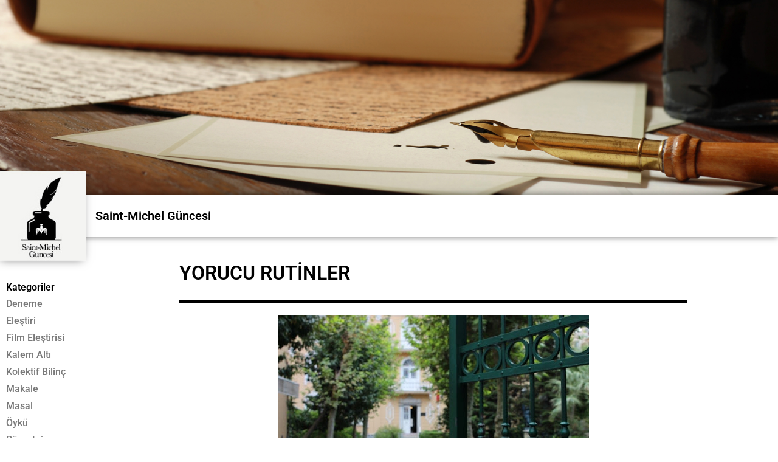

--- FILE ---
content_type: text/html; charset=UTF-8
request_url: https://blog.sm.k12.tr/yorucu-rutinler/
body_size: 62206
content:
<!DOCTYPE html>
<html lang="tr">
<head>
	<meta charset="UTF-8">
	<meta name="viewport" content="width=device-width, initial-scale=1.0, viewport-fit=cover" />			<title>
			YORUCU RUTİNLER &#8211; SM Blog		</title>
		<meta name='robots' content='max-image-preview:large' />
<link rel='dns-prefetch' href='//stats.wp.com' />
<link rel='preconnect' href='//c0.wp.com' />
<link rel="alternate" type="application/rss+xml" title="SM Blog &raquo; akışı" href="https://blog.sm.k12.tr/feed/" />
<link rel="alternate" type="application/rss+xml" title="SM Blog &raquo; yorum akışı" href="https://blog.sm.k12.tr/comments/feed/" />
<link rel="alternate" type="application/rss+xml" title="SM Blog &raquo; YORUCU RUTİNLER yorum akışı" href="https://blog.sm.k12.tr/yorucu-rutinler/feed/" />
<link rel="alternate" title="oEmbed (JSON)" type="application/json+oembed" href="https://blog.sm.k12.tr/wp-json/oembed/1.0/embed?url=https%3A%2F%2Fblog.sm.k12.tr%2Fyorucu-rutinler%2F" />
<link rel="alternate" title="oEmbed (XML)" type="text/xml+oembed" href="https://blog.sm.k12.tr/wp-json/oembed/1.0/embed?url=https%3A%2F%2Fblog.sm.k12.tr%2Fyorucu-rutinler%2F&#038;format=xml" />
<style id='wp-img-auto-sizes-contain-inline-css' type='text/css'>
img:is([sizes=auto i],[sizes^="auto," i]){contain-intrinsic-size:3000px 1500px}
/*# sourceURL=wp-img-auto-sizes-contain-inline-css */
</style>

<style id='wp-emoji-styles-inline-css' type='text/css'>

	img.wp-smiley, img.emoji {
		display: inline !important;
		border: none !important;
		box-shadow: none !important;
		height: 1em !important;
		width: 1em !important;
		margin: 0 0.07em !important;
		vertical-align: -0.1em !important;
		background: none !important;
		padding: 0 !important;
	}
/*# sourceURL=wp-emoji-styles-inline-css */
</style>
<link rel='stylesheet' id='wp-block-library-css' href='https://c0.wp.com/c/6.9/wp-includes/css/dist/block-library/style.min.css' type='text/css' media='all' />
<style id='classic-theme-styles-inline-css' type='text/css'>
/*! This file is auto-generated */
.wp-block-button__link{color:#fff;background-color:#32373c;border-radius:9999px;box-shadow:none;text-decoration:none;padding:calc(.667em + 2px) calc(1.333em + 2px);font-size:1.125em}.wp-block-file__button{background:#32373c;color:#fff;text-decoration:none}
/*# sourceURL=/wp-includes/css/classic-themes.min.css */
</style>
<link rel='stylesheet' id='mediaelement-css' href='https://c0.wp.com/c/6.9/wp-includes/js/mediaelement/mediaelementplayer-legacy.min.css' type='text/css' media='all' />
<link rel='stylesheet' id='wp-mediaelement-css' href='https://c0.wp.com/c/6.9/wp-includes/js/mediaelement/wp-mediaelement.min.css' type='text/css' media='all' />
<style id='jetpack-sharing-buttons-style-inline-css' type='text/css'>
.jetpack-sharing-buttons__services-list{display:flex;flex-direction:row;flex-wrap:wrap;gap:0;list-style-type:none;margin:5px;padding:0}.jetpack-sharing-buttons__services-list.has-small-icon-size{font-size:12px}.jetpack-sharing-buttons__services-list.has-normal-icon-size{font-size:16px}.jetpack-sharing-buttons__services-list.has-large-icon-size{font-size:24px}.jetpack-sharing-buttons__services-list.has-huge-icon-size{font-size:36px}@media print{.jetpack-sharing-buttons__services-list{display:none!important}}.editor-styles-wrapper .wp-block-jetpack-sharing-buttons{gap:0;padding-inline-start:0}ul.jetpack-sharing-buttons__services-list.has-background{padding:1.25em 2.375em}
/*# sourceURL=https://blog.sm.k12.tr/wp-content/plugins/jetpack/_inc/blocks/sharing-buttons/view.css */
</style>
<style id='global-styles-inline-css' type='text/css'>
:root{--wp--preset--aspect-ratio--square: 1;--wp--preset--aspect-ratio--4-3: 4/3;--wp--preset--aspect-ratio--3-4: 3/4;--wp--preset--aspect-ratio--3-2: 3/2;--wp--preset--aspect-ratio--2-3: 2/3;--wp--preset--aspect-ratio--16-9: 16/9;--wp--preset--aspect-ratio--9-16: 9/16;--wp--preset--color--black: #000000;--wp--preset--color--cyan-bluish-gray: #abb8c3;--wp--preset--color--white: #ffffff;--wp--preset--color--pale-pink: #f78da7;--wp--preset--color--vivid-red: #cf2e2e;--wp--preset--color--luminous-vivid-orange: #ff6900;--wp--preset--color--luminous-vivid-amber: #fcb900;--wp--preset--color--light-green-cyan: #7bdcb5;--wp--preset--color--vivid-green-cyan: #00d084;--wp--preset--color--pale-cyan-blue: #8ed1fc;--wp--preset--color--vivid-cyan-blue: #0693e3;--wp--preset--color--vivid-purple: #9b51e0;--wp--preset--gradient--vivid-cyan-blue-to-vivid-purple: linear-gradient(135deg,rgb(6,147,227) 0%,rgb(155,81,224) 100%);--wp--preset--gradient--light-green-cyan-to-vivid-green-cyan: linear-gradient(135deg,rgb(122,220,180) 0%,rgb(0,208,130) 100%);--wp--preset--gradient--luminous-vivid-amber-to-luminous-vivid-orange: linear-gradient(135deg,rgb(252,185,0) 0%,rgb(255,105,0) 100%);--wp--preset--gradient--luminous-vivid-orange-to-vivid-red: linear-gradient(135deg,rgb(255,105,0) 0%,rgb(207,46,46) 100%);--wp--preset--gradient--very-light-gray-to-cyan-bluish-gray: linear-gradient(135deg,rgb(238,238,238) 0%,rgb(169,184,195) 100%);--wp--preset--gradient--cool-to-warm-spectrum: linear-gradient(135deg,rgb(74,234,220) 0%,rgb(151,120,209) 20%,rgb(207,42,186) 40%,rgb(238,44,130) 60%,rgb(251,105,98) 80%,rgb(254,248,76) 100%);--wp--preset--gradient--blush-light-purple: linear-gradient(135deg,rgb(255,206,236) 0%,rgb(152,150,240) 100%);--wp--preset--gradient--blush-bordeaux: linear-gradient(135deg,rgb(254,205,165) 0%,rgb(254,45,45) 50%,rgb(107,0,62) 100%);--wp--preset--gradient--luminous-dusk: linear-gradient(135deg,rgb(255,203,112) 0%,rgb(199,81,192) 50%,rgb(65,88,208) 100%);--wp--preset--gradient--pale-ocean: linear-gradient(135deg,rgb(255,245,203) 0%,rgb(182,227,212) 50%,rgb(51,167,181) 100%);--wp--preset--gradient--electric-grass: linear-gradient(135deg,rgb(202,248,128) 0%,rgb(113,206,126) 100%);--wp--preset--gradient--midnight: linear-gradient(135deg,rgb(2,3,129) 0%,rgb(40,116,252) 100%);--wp--preset--font-size--small: 13px;--wp--preset--font-size--medium: 20px;--wp--preset--font-size--large: 36px;--wp--preset--font-size--x-large: 42px;--wp--preset--spacing--20: 0.44rem;--wp--preset--spacing--30: 0.67rem;--wp--preset--spacing--40: 1rem;--wp--preset--spacing--50: 1.5rem;--wp--preset--spacing--60: 2.25rem;--wp--preset--spacing--70: 3.38rem;--wp--preset--spacing--80: 5.06rem;--wp--preset--shadow--natural: 6px 6px 9px rgba(0, 0, 0, 0.2);--wp--preset--shadow--deep: 12px 12px 50px rgba(0, 0, 0, 0.4);--wp--preset--shadow--sharp: 6px 6px 0px rgba(0, 0, 0, 0.2);--wp--preset--shadow--outlined: 6px 6px 0px -3px rgb(255, 255, 255), 6px 6px rgb(0, 0, 0);--wp--preset--shadow--crisp: 6px 6px 0px rgb(0, 0, 0);}:where(.is-layout-flex){gap: 0.5em;}:where(.is-layout-grid){gap: 0.5em;}body .is-layout-flex{display: flex;}.is-layout-flex{flex-wrap: wrap;align-items: center;}.is-layout-flex > :is(*, div){margin: 0;}body .is-layout-grid{display: grid;}.is-layout-grid > :is(*, div){margin: 0;}:where(.wp-block-columns.is-layout-flex){gap: 2em;}:where(.wp-block-columns.is-layout-grid){gap: 2em;}:where(.wp-block-post-template.is-layout-flex){gap: 1.25em;}:where(.wp-block-post-template.is-layout-grid){gap: 1.25em;}.has-black-color{color: var(--wp--preset--color--black) !important;}.has-cyan-bluish-gray-color{color: var(--wp--preset--color--cyan-bluish-gray) !important;}.has-white-color{color: var(--wp--preset--color--white) !important;}.has-pale-pink-color{color: var(--wp--preset--color--pale-pink) !important;}.has-vivid-red-color{color: var(--wp--preset--color--vivid-red) !important;}.has-luminous-vivid-orange-color{color: var(--wp--preset--color--luminous-vivid-orange) !important;}.has-luminous-vivid-amber-color{color: var(--wp--preset--color--luminous-vivid-amber) !important;}.has-light-green-cyan-color{color: var(--wp--preset--color--light-green-cyan) !important;}.has-vivid-green-cyan-color{color: var(--wp--preset--color--vivid-green-cyan) !important;}.has-pale-cyan-blue-color{color: var(--wp--preset--color--pale-cyan-blue) !important;}.has-vivid-cyan-blue-color{color: var(--wp--preset--color--vivid-cyan-blue) !important;}.has-vivid-purple-color{color: var(--wp--preset--color--vivid-purple) !important;}.has-black-background-color{background-color: var(--wp--preset--color--black) !important;}.has-cyan-bluish-gray-background-color{background-color: var(--wp--preset--color--cyan-bluish-gray) !important;}.has-white-background-color{background-color: var(--wp--preset--color--white) !important;}.has-pale-pink-background-color{background-color: var(--wp--preset--color--pale-pink) !important;}.has-vivid-red-background-color{background-color: var(--wp--preset--color--vivid-red) !important;}.has-luminous-vivid-orange-background-color{background-color: var(--wp--preset--color--luminous-vivid-orange) !important;}.has-luminous-vivid-amber-background-color{background-color: var(--wp--preset--color--luminous-vivid-amber) !important;}.has-light-green-cyan-background-color{background-color: var(--wp--preset--color--light-green-cyan) !important;}.has-vivid-green-cyan-background-color{background-color: var(--wp--preset--color--vivid-green-cyan) !important;}.has-pale-cyan-blue-background-color{background-color: var(--wp--preset--color--pale-cyan-blue) !important;}.has-vivid-cyan-blue-background-color{background-color: var(--wp--preset--color--vivid-cyan-blue) !important;}.has-vivid-purple-background-color{background-color: var(--wp--preset--color--vivid-purple) !important;}.has-black-border-color{border-color: var(--wp--preset--color--black) !important;}.has-cyan-bluish-gray-border-color{border-color: var(--wp--preset--color--cyan-bluish-gray) !important;}.has-white-border-color{border-color: var(--wp--preset--color--white) !important;}.has-pale-pink-border-color{border-color: var(--wp--preset--color--pale-pink) !important;}.has-vivid-red-border-color{border-color: var(--wp--preset--color--vivid-red) !important;}.has-luminous-vivid-orange-border-color{border-color: var(--wp--preset--color--luminous-vivid-orange) !important;}.has-luminous-vivid-amber-border-color{border-color: var(--wp--preset--color--luminous-vivid-amber) !important;}.has-light-green-cyan-border-color{border-color: var(--wp--preset--color--light-green-cyan) !important;}.has-vivid-green-cyan-border-color{border-color: var(--wp--preset--color--vivid-green-cyan) !important;}.has-pale-cyan-blue-border-color{border-color: var(--wp--preset--color--pale-cyan-blue) !important;}.has-vivid-cyan-blue-border-color{border-color: var(--wp--preset--color--vivid-cyan-blue) !important;}.has-vivid-purple-border-color{border-color: var(--wp--preset--color--vivid-purple) !important;}.has-vivid-cyan-blue-to-vivid-purple-gradient-background{background: var(--wp--preset--gradient--vivid-cyan-blue-to-vivid-purple) !important;}.has-light-green-cyan-to-vivid-green-cyan-gradient-background{background: var(--wp--preset--gradient--light-green-cyan-to-vivid-green-cyan) !important;}.has-luminous-vivid-amber-to-luminous-vivid-orange-gradient-background{background: var(--wp--preset--gradient--luminous-vivid-amber-to-luminous-vivid-orange) !important;}.has-luminous-vivid-orange-to-vivid-red-gradient-background{background: var(--wp--preset--gradient--luminous-vivid-orange-to-vivid-red) !important;}.has-very-light-gray-to-cyan-bluish-gray-gradient-background{background: var(--wp--preset--gradient--very-light-gray-to-cyan-bluish-gray) !important;}.has-cool-to-warm-spectrum-gradient-background{background: var(--wp--preset--gradient--cool-to-warm-spectrum) !important;}.has-blush-light-purple-gradient-background{background: var(--wp--preset--gradient--blush-light-purple) !important;}.has-blush-bordeaux-gradient-background{background: var(--wp--preset--gradient--blush-bordeaux) !important;}.has-luminous-dusk-gradient-background{background: var(--wp--preset--gradient--luminous-dusk) !important;}.has-pale-ocean-gradient-background{background: var(--wp--preset--gradient--pale-ocean) !important;}.has-electric-grass-gradient-background{background: var(--wp--preset--gradient--electric-grass) !important;}.has-midnight-gradient-background{background: var(--wp--preset--gradient--midnight) !important;}.has-small-font-size{font-size: var(--wp--preset--font-size--small) !important;}.has-medium-font-size{font-size: var(--wp--preset--font-size--medium) !important;}.has-large-font-size{font-size: var(--wp--preset--font-size--large) !important;}.has-x-large-font-size{font-size: var(--wp--preset--font-size--x-large) !important;}
:where(.wp-block-post-template.is-layout-flex){gap: 1.25em;}:where(.wp-block-post-template.is-layout-grid){gap: 1.25em;}
:where(.wp-block-term-template.is-layout-flex){gap: 1.25em;}:where(.wp-block-term-template.is-layout-grid){gap: 1.25em;}
:where(.wp-block-columns.is-layout-flex){gap: 2em;}:where(.wp-block-columns.is-layout-grid){gap: 2em;}
:root :where(.wp-block-pullquote){font-size: 1.5em;line-height: 1.6;}
/*# sourceURL=global-styles-inline-css */
</style>
<link rel='stylesheet' id='parent-style-css' href='https://blog.sm.k12.tr/wp-content/themes/smblog/style.css?ver=6.9' type='text/css' media='all' />
<link rel='stylesheet' id='normalize-css' href='https://blog.sm.k12.tr/wp-content/themes/smblog/css/normalize.min.css?ver=6.9' type='text/css' media='all' />
<link rel='stylesheet' id='stylesheet-css-css' href='https://blog.sm.k12.tr/wp-content/themes/smblog/css/style-elementor.css?ver=6.9' type='text/css' media='all' />
<link rel='stylesheet' id='elementor-frontend-css' href='https://blog.sm.k12.tr/wp-content/plugins/elementor/assets/css/frontend.min.css?ver=3.34.2' type='text/css' media='all' />
<link rel='stylesheet' id='widget-image-css' href='https://blog.sm.k12.tr/wp-content/plugins/elementor/assets/css/widget-image.min.css?ver=3.34.2' type='text/css' media='all' />
<link rel='stylesheet' id='widget-heading-css' href='https://blog.sm.k12.tr/wp-content/plugins/elementor/assets/css/widget-heading.min.css?ver=3.34.2' type='text/css' media='all' />
<link rel='stylesheet' id='e-sticky-css' href='https://blog.sm.k12.tr/wp-content/plugins/elementor-pro/assets/css/modules/sticky.min.css?ver=3.31.3' type='text/css' media='all' />
<link rel='stylesheet' id='widget-divider-css' href='https://blog.sm.k12.tr/wp-content/plugins/elementor/assets/css/widget-divider.min.css?ver=3.34.2' type='text/css' media='all' />
<link rel='stylesheet' id='jet-elements-css' href='https://blog.sm.k12.tr/wp-content/plugins/jet-elements/assets/css/jet-elements.css?ver=2.6.9' type='text/css' media='all' />
<link rel='stylesheet' id='jet-elements-skin-css' href='https://blog.sm.k12.tr/wp-content/plugins/jet-elements/assets/css/jet-elements-skin.css?ver=2.6.9' type='text/css' media='all' />
<link rel='stylesheet' id='elementor-icons-css' href='https://blog.sm.k12.tr/wp-content/plugins/elementor/assets/lib/eicons/css/elementor-icons.min.css?ver=5.46.0' type='text/css' media='all' />
<link rel='stylesheet' id='elementor-post-11-css' href='https://blog.sm.k12.tr/wp-content/uploads/elementor/css/post-11.css?ver=1769175355' type='text/css' media='all' />
<link rel='stylesheet' id='jet-tabs-frontend-css' href='https://blog.sm.k12.tr/wp-content/plugins/jet-tabs/assets/css/jet-tabs-frontend.css?ver=2.2.13' type='text/css' media='all' />
<link rel='stylesheet' id='swiper-css' href='https://blog.sm.k12.tr/wp-content/plugins/elementor/assets/lib/swiper/v8/css/swiper.min.css?ver=8.4.5' type='text/css' media='all' />
<link rel='stylesheet' id='elementor-post-10-css' href='https://blog.sm.k12.tr/wp-content/uploads/elementor/css/post-10.css?ver=1769175355' type='text/css' media='all' />
<link rel='stylesheet' id='elementor-post-135-css' href='https://blog.sm.k12.tr/wp-content/uploads/elementor/css/post-135.css?ver=1769175355' type='text/css' media='all' />
<link rel='stylesheet' id='elementor-post-141-css' href='https://blog.sm.k12.tr/wp-content/uploads/elementor/css/post-141.css?ver=1769175967' type='text/css' media='all' />
<link rel='stylesheet' id='ecs-styles-css' href='https://blog.sm.k12.tr/wp-content/plugins/ele-custom-skin/assets/css/ecs-style.css?ver=3.1.9' type='text/css' media='all' />
<link rel='stylesheet' id='elementor-post-198-css' href='https://blog.sm.k12.tr/wp-content/uploads/elementor/css/post-198.css?ver=1610448751' type='text/css' media='all' />
<link rel='stylesheet' id='elementor-gf-local-roboto-css' href='https://blog.sm.k12.tr/wp-content/uploads/elementor/google-fonts/css/roboto.css?ver=1742219724' type='text/css' media='all' />
<link rel='stylesheet' id='elementor-gf-local-robotoslab-css' href='https://blog.sm.k12.tr/wp-content/uploads/elementor/google-fonts/css/robotoslab.css?ver=1742219737' type='text/css' media='all' />
<link rel='stylesheet' id='elementor-icons-shared-0-css' href='https://blog.sm.k12.tr/wp-content/plugins/elementor/assets/lib/font-awesome/css/fontawesome.min.css?ver=5.15.3' type='text/css' media='all' />
<link rel='stylesheet' id='elementor-icons-fa-solid-css' href='https://blog.sm.k12.tr/wp-content/plugins/elementor/assets/lib/font-awesome/css/solid.min.css?ver=5.15.3' type='text/css' media='all' />
<script type="text/javascript" src="https://c0.wp.com/c/6.9/wp-includes/js/jquery/jquery.min.js" id="jquery-core-js"></script>
<script type="text/javascript" src="https://c0.wp.com/c/6.9/wp-includes/js/jquery/jquery-migrate.min.js" id="jquery-migrate-js"></script>
<script type="text/javascript" id="ecs_ajax_load-js-extra">
/* <![CDATA[ */
var ecs_ajax_params = {"ajaxurl":"https://blog.sm.k12.tr/wp-admin/admin-ajax.php","posts":"{\"page\":0,\"name\":\"yorucu-rutinler\",\"error\":\"\",\"m\":\"\",\"p\":0,\"post_parent\":\"\",\"subpost\":\"\",\"subpost_id\":\"\",\"attachment\":\"\",\"attachment_id\":0,\"pagename\":\"\",\"page_id\":0,\"second\":\"\",\"minute\":\"\",\"hour\":\"\",\"day\":0,\"monthnum\":0,\"year\":0,\"w\":0,\"category_name\":\"\",\"tag\":\"\",\"cat\":\"\",\"tag_id\":\"\",\"author\":\"\",\"author_name\":\"\",\"feed\":\"\",\"tb\":\"\",\"paged\":0,\"meta_key\":\"\",\"meta_value\":\"\",\"preview\":\"\",\"s\":\"\",\"sentence\":\"\",\"title\":\"\",\"fields\":\"all\",\"menu_order\":\"\",\"embed\":\"\",\"category__in\":[],\"category__not_in\":[],\"category__and\":[],\"post__in\":[],\"post__not_in\":[],\"post_name__in\":[],\"tag__in\":[],\"tag__not_in\":[],\"tag__and\":[],\"tag_slug__in\":[],\"tag_slug__and\":[],\"post_parent__in\":[],\"post_parent__not_in\":[],\"author__in\":[],\"author__not_in\":[],\"search_columns\":[],\"ignore_sticky_posts\":false,\"suppress_filters\":false,\"cache_results\":true,\"update_post_term_cache\":true,\"update_menu_item_cache\":false,\"lazy_load_term_meta\":true,\"update_post_meta_cache\":true,\"post_type\":\"\",\"posts_per_page\":20,\"nopaging\":false,\"comments_per_page\":\"50\",\"no_found_rows\":false,\"order\":\"DESC\"}"};
//# sourceURL=ecs_ajax_load-js-extra
/* ]]> */
</script>
<script type="text/javascript" src="https://blog.sm.k12.tr/wp-content/plugins/ele-custom-skin/assets/js/ecs_ajax_pagination.js?ver=3.1.9" id="ecs_ajax_load-js"></script>
<script type="text/javascript" src="https://blog.sm.k12.tr/wp-content/plugins/ele-custom-skin/assets/js/ecs.js?ver=3.1.9" id="ecs-script-js"></script>
<link rel="https://api.w.org/" href="https://blog.sm.k12.tr/wp-json/" /><link rel="alternate" title="JSON" type="application/json" href="https://blog.sm.k12.tr/wp-json/wp/v2/posts/2495" /><link rel="EditURI" type="application/rsd+xml" title="RSD" href="https://blog.sm.k12.tr/xmlrpc.php?rsd" />
<meta name="generator" content="WordPress 6.9" />
<link rel="canonical" href="https://blog.sm.k12.tr/yorucu-rutinler/" />
<link rel='shortlink' href='https://blog.sm.k12.tr/?p=2495' />
	<style>img#wpstats{display:none}</style>
		<meta name="generator" content="Elementor 3.34.2; features: additional_custom_breakpoints; settings: css_print_method-external, google_font-enabled, font_display-auto">
			<style>
				.e-con.e-parent:nth-of-type(n+4):not(.e-lazyloaded):not(.e-no-lazyload),
				.e-con.e-parent:nth-of-type(n+4):not(.e-lazyloaded):not(.e-no-lazyload) * {
					background-image: none !important;
				}
				@media screen and (max-height: 1024px) {
					.e-con.e-parent:nth-of-type(n+3):not(.e-lazyloaded):not(.e-no-lazyload),
					.e-con.e-parent:nth-of-type(n+3):not(.e-lazyloaded):not(.e-no-lazyload) * {
						background-image: none !important;
					}
				}
				@media screen and (max-height: 640px) {
					.e-con.e-parent:nth-of-type(n+2):not(.e-lazyloaded):not(.e-no-lazyload),
					.e-con.e-parent:nth-of-type(n+2):not(.e-lazyloaded):not(.e-no-lazyload) * {
						background-image: none !important;
					}
				}
			</style>
			<link rel="icon" href="https://blog.sm.k12.tr/wp-content/uploads/2021/01/cropped-cropped-SM-Logo-01-32x32.png" sizes="32x32" />
<link rel="icon" href="https://blog.sm.k12.tr/wp-content/uploads/2021/01/cropped-cropped-SM-Logo-01-192x192.png" sizes="192x192" />
<link rel="apple-touch-icon" href="https://blog.sm.k12.tr/wp-content/uploads/2021/01/cropped-cropped-SM-Logo-01-180x180.png" />
<meta name="msapplication-TileImage" content="https://blog.sm.k12.tr/wp-content/uploads/2021/01/cropped-cropped-SM-Logo-01-270x270.png" />
</head>
<body class="wp-singular post-template-default single single-post postid-2495 single-format-standard wp-theme-smblog elementor-default elementor-template-full-width elementor-kit-11 elementor-page-141">
		<div data-elementor-type="single-post" data-elementor-id="141" class="elementor elementor-141 elementor-location-single post-2495 post type-post status-publish format-standard has-post-thumbnail hentry blog_taxonomy-deneme blog_taxonomy-smguncesi" data-elementor-post-type="elementor_library">
					<section class="elementor-section elementor-top-section elementor-element elementor-element-0c7bb4d elementor-section-full_width elementor-section-height-min-height page-header-banner elementor-section-height-default elementor-section-items-middle" data-id="0c7bb4d" data-element_type="section" data-settings="{&quot;jet_parallax_layout_list&quot;:[{&quot;jet_parallax_layout_image&quot;:{&quot;url&quot;:&quot;&quot;,&quot;id&quot;:&quot;&quot;,&quot;size&quot;:&quot;&quot;},&quot;_id&quot;:&quot;57526a6&quot;,&quot;jet_parallax_layout_image_tablet&quot;:{&quot;url&quot;:&quot;&quot;,&quot;id&quot;:&quot;&quot;,&quot;size&quot;:&quot;&quot;},&quot;jet_parallax_layout_image_mobile&quot;:{&quot;url&quot;:&quot;&quot;,&quot;id&quot;:&quot;&quot;,&quot;size&quot;:&quot;&quot;},&quot;jet_parallax_layout_speed&quot;:{&quot;unit&quot;:&quot;%&quot;,&quot;size&quot;:50,&quot;sizes&quot;:[]},&quot;jet_parallax_layout_type&quot;:&quot;scroll&quot;,&quot;jet_parallax_layout_direction&quot;:null,&quot;jet_parallax_layout_fx_direction&quot;:null,&quot;jet_parallax_layout_z_index&quot;:&quot;&quot;,&quot;jet_parallax_layout_bg_x&quot;:50,&quot;jet_parallax_layout_bg_x_tablet&quot;:&quot;&quot;,&quot;jet_parallax_layout_bg_x_mobile&quot;:&quot;&quot;,&quot;jet_parallax_layout_bg_y&quot;:50,&quot;jet_parallax_layout_bg_y_tablet&quot;:&quot;&quot;,&quot;jet_parallax_layout_bg_y_mobile&quot;:&quot;&quot;,&quot;jet_parallax_layout_bg_size&quot;:&quot;auto&quot;,&quot;jet_parallax_layout_bg_size_tablet&quot;:&quot;&quot;,&quot;jet_parallax_layout_bg_size_mobile&quot;:&quot;&quot;,&quot;jet_parallax_layout_animation_prop&quot;:&quot;transform&quot;,&quot;jet_parallax_layout_on&quot;:[&quot;desktop&quot;,&quot;tablet&quot;]}],&quot;background_background&quot;:&quot;classic&quot;}">
						<div class="elementor-container elementor-column-gap-no">
					<div class="elementor-column elementor-col-100 elementor-top-column elementor-element elementor-element-487c97d" data-id="487c97d" data-element_type="column">
			<div class="elementor-widget-wrap elementor-element-populated">
						<div class="elementor-element elementor-element-e3d5eb4 elementor-widget elementor-widget-shortcode" data-id="e3d5eb4" data-element_type="widget" data-widget_type="shortcode.default">
				<div class="elementor-widget-container">
							<div class="elementor-shortcode"><span id="page-banner-dummy" data-src="https://blog.sm.k12.tr/wp-content/uploads/2021/02/Günce02.jpg"></span></div>
						</div>
				</div>
					</div>
		</div>
					</div>
		</section>
				<header class="elementor-section elementor-top-section elementor-element elementor-element-2ae4f68 elementor-section-content-middle elementor-section-boxed elementor-section-height-default elementor-section-height-default" data-id="2ae4f68" data-element_type="section" data-settings="{&quot;background_background&quot;:&quot;classic&quot;,&quot;jet_parallax_layout_list&quot;:[{&quot;jet_parallax_layout_image&quot;:{&quot;url&quot;:&quot;&quot;,&quot;id&quot;:&quot;&quot;,&quot;size&quot;:&quot;&quot;},&quot;_id&quot;:&quot;af3e746&quot;,&quot;jet_parallax_layout_image_tablet&quot;:{&quot;url&quot;:&quot;&quot;,&quot;id&quot;:&quot;&quot;,&quot;size&quot;:&quot;&quot;},&quot;jet_parallax_layout_image_mobile&quot;:{&quot;url&quot;:&quot;&quot;,&quot;id&quot;:&quot;&quot;,&quot;size&quot;:&quot;&quot;},&quot;jet_parallax_layout_speed&quot;:{&quot;unit&quot;:&quot;%&quot;,&quot;size&quot;:50,&quot;sizes&quot;:[]},&quot;jet_parallax_layout_type&quot;:&quot;scroll&quot;,&quot;jet_parallax_layout_direction&quot;:null,&quot;jet_parallax_layout_fx_direction&quot;:null,&quot;jet_parallax_layout_z_index&quot;:&quot;&quot;,&quot;jet_parallax_layout_bg_x&quot;:50,&quot;jet_parallax_layout_bg_x_tablet&quot;:&quot;&quot;,&quot;jet_parallax_layout_bg_x_mobile&quot;:&quot;&quot;,&quot;jet_parallax_layout_bg_y&quot;:50,&quot;jet_parallax_layout_bg_y_tablet&quot;:&quot;&quot;,&quot;jet_parallax_layout_bg_y_mobile&quot;:&quot;&quot;,&quot;jet_parallax_layout_bg_size&quot;:&quot;auto&quot;,&quot;jet_parallax_layout_bg_size_tablet&quot;:&quot;&quot;,&quot;jet_parallax_layout_bg_size_mobile&quot;:&quot;&quot;,&quot;jet_parallax_layout_animation_prop&quot;:&quot;transform&quot;,&quot;jet_parallax_layout_on&quot;:[&quot;desktop&quot;,&quot;tablet&quot;]}],&quot;sticky&quot;:&quot;top&quot;,&quot;sticky_on&quot;:[&quot;desktop&quot;,&quot;tablet&quot;,&quot;mobile&quot;],&quot;sticky_offset&quot;:0,&quot;sticky_effects_offset&quot;:0,&quot;sticky_anchor_link_offset&quot;:0}">
						<div class="elementor-container elementor-column-gap-default">
					<div class="elementor-column elementor-col-33 elementor-top-column elementor-element elementor-element-b3fa1c2" data-id="b3fa1c2" data-element_type="column" id="logo-column">
			<div class="elementor-widget-wrap elementor-element-populated">
						<div class="elementor-element elementor-element-c894b6a relative-mobile elementor-widget elementor-widget-shortcode" data-id="c894b6a" data-element_type="widget" id="blog-logo" data-widget_type="shortcode.default">
				<div class="elementor-widget-container">
							<div class="elementor-shortcode"><div class="elementor-element elementor-element-823d39a elementor-absolute relative-mobile elementor-widget elementor-widget-image" data-id="823d39a" data-element_type="widget" id="blog-logo-image" data-settings="{&quot;_position&quot;:&quot;absolute&quot;}" data-widget_type="image.default">
				<div class="elementor-widget-container">
					<div class="elementor-image">
											<a href="https://blog.sm.k12.tr/blog/smguncesi/">
							<img loading="lazy" width="228" height="221" src="https://blog.sm.k12.tr/wp-content/uploads/2020/12/logo.jpg" class="attachment-large size-large" alt="" loading="lazy">								</a>
											</div></div>
				</div></div>
						</div>
				</div>
					</div>
		</div>
				<div class="elementor-column elementor-col-33 elementor-top-column elementor-element elementor-element-8403f9f" data-id="8403f9f" data-element_type="column" id="title-column">
			<div class="elementor-widget-wrap elementor-element-populated">
						<div class="elementor-element elementor-element-8863658 elementor-widget elementor-widget-heading" data-id="8863658" data-element_type="widget" data-widget_type="heading.default">
				<div class="elementor-widget-container">
					<h1 class="elementor-heading-title elementor-size-default"><a href="https://blog.sm.k12.tr/blog/smguncesi/">Saint-Michel Güncesi</a></h1>				</div>
				</div>
					</div>
		</div>
				<div class="elementor-column elementor-col-33 elementor-top-column elementor-element elementor-element-09cf2cd" data-id="09cf2cd" data-element_type="column" id="menu-column">
			<div class="elementor-widget-wrap elementor-element-populated">
						<div class="elementor-element elementor-element-d9ab647 elementor-widget__width-auto elementor-widget elementor-widget-shortcode" data-id="d9ab647" data-element_type="widget" data-widget_type="shortcode.default">
				<div class="elementor-widget-container">
							<div class="elementor-shortcode"><ul class="top-menu"></ul></div>
						</div>
				</div>
					</div>
		</div>
					</div>
		</header>
				<section class="elementor-section elementor-top-section elementor-element elementor-element-ea61010 elementor-section-boxed elementor-section-height-default elementor-section-height-default" data-id="ea61010" data-element_type="section" data-settings="{&quot;jet_parallax_layout_list&quot;:[{&quot;jet_parallax_layout_image&quot;:{&quot;url&quot;:&quot;&quot;,&quot;id&quot;:&quot;&quot;,&quot;size&quot;:&quot;&quot;},&quot;_id&quot;:&quot;6c91dcf&quot;,&quot;jet_parallax_layout_image_tablet&quot;:{&quot;url&quot;:&quot;&quot;,&quot;id&quot;:&quot;&quot;,&quot;size&quot;:&quot;&quot;},&quot;jet_parallax_layout_image_mobile&quot;:{&quot;url&quot;:&quot;&quot;,&quot;id&quot;:&quot;&quot;,&quot;size&quot;:&quot;&quot;},&quot;jet_parallax_layout_speed&quot;:{&quot;unit&quot;:&quot;%&quot;,&quot;size&quot;:50,&quot;sizes&quot;:[]},&quot;jet_parallax_layout_type&quot;:&quot;scroll&quot;,&quot;jet_parallax_layout_direction&quot;:null,&quot;jet_parallax_layout_fx_direction&quot;:null,&quot;jet_parallax_layout_z_index&quot;:&quot;&quot;,&quot;jet_parallax_layout_bg_x&quot;:50,&quot;jet_parallax_layout_bg_x_tablet&quot;:&quot;&quot;,&quot;jet_parallax_layout_bg_x_mobile&quot;:&quot;&quot;,&quot;jet_parallax_layout_bg_y&quot;:50,&quot;jet_parallax_layout_bg_y_tablet&quot;:&quot;&quot;,&quot;jet_parallax_layout_bg_y_mobile&quot;:&quot;&quot;,&quot;jet_parallax_layout_bg_size&quot;:&quot;auto&quot;,&quot;jet_parallax_layout_bg_size_tablet&quot;:&quot;&quot;,&quot;jet_parallax_layout_bg_size_mobile&quot;:&quot;&quot;,&quot;jet_parallax_layout_animation_prop&quot;:&quot;transform&quot;,&quot;jet_parallax_layout_on&quot;:[&quot;desktop&quot;,&quot;tablet&quot;]}]}">
						<div class="elementor-container elementor-column-gap-default">
					<div class="elementor-column elementor-col-50 elementor-top-column elementor-element elementor-element-3a43e8c" data-id="3a43e8c" data-element_type="column">
			<div class="elementor-widget-wrap elementor-element-populated">
						<div class="elementor-element elementor-element-2a167c7 elementor-hidden-desktop elementor-hidden-tablet elementor-widget elementor-widget-jet-accordion" data-id="2a167c7" data-element_type="widget" data-widget_type="jet-accordion.default">
				<div class="elementor-widget-container">
									<div class="jet-accordion" data-settings="{&quot;collapsible&quot;:false,&quot;ajaxTemplate&quot;:false,&quot;switchScrolling&quot;:false,&quot;switchScrollingOffset&quot;:0,&quot;switchScrollingDelay&quot;:500}">
			<div class="jet-accordion__inner">
				<div class=" jet-accordion__item jet-toggle jet-toggle-move-up-effect ">
							<div id="jet-toggle-control-4411" class="jet-toggle__control elementor-menu-anchor" data-toggle="1" role="button" tabindex="0" aria-controls="jet-toggle-content-4411" aria-expanded="false" data-template-id="false">
								<div class="jet-toggle__label-icon jet-toggle-icon-position-right"><span class="jet-toggle__icon icon-normal jet-tabs-icon"><i class="fas fa-chevron-right"></i></span><span class="jet-toggle__icon icon-active jet-tabs-icon"><i class="fas fa-chevron-down"></i></span></div><div class="jet-toggle__label-text">Kategoriler</div>							</div>
							<div id="jet-toggle-content-4411" class="jet-toggle__content" data-toggle="1" role="region" data-template-id="false">
								<div class="jet-toggle__content-inner"><ul class="side-cats"><li><a  title="Deneme" href="https://blog.sm.k12.tr/blog/smguncesi/deneme/">Deneme</a></li><li><a  title="Eleştiri" href="https://blog.sm.k12.tr/blog/smguncesi/elestiri/">Eleştiri</a></li><li><a  title="Film Eleştirisi" href="https://blog.sm.k12.tr/blog/smguncesi/filmelestirisi/">Film Eleştirisi</a></li><li><a  title="Kalem Altı" href="https://blog.sm.k12.tr/blog/smguncesi/kalemalti/">Kalem Altı</a></li><li><a  title="Kolektif Bilinç" href="https://blog.sm.k12.tr/blog/smguncesi/kolektif-bilinc/">Kolektif Bilinç</a></li><li><a  title="Makale" href="https://blog.sm.k12.tr/blog/smguncesi/makale/">Makale</a></li><li><a  title="Masal" href="https://blog.sm.k12.tr/blog/smguncesi/masal/">Masal</a></li><li><a  title="Öykü" href="https://blog.sm.k12.tr/blog/smguncesi/oyku/">Öykü</a></li><li><a  title="Röportaj" href="https://blog.sm.k12.tr/blog/smguncesi/roportaj/">Röportaj</a></li><li><a  title="Yazarlardan" href="https://blog.sm.k12.tr/blog/smguncesi/yazarlardan/">Yazarlardan</a></li></ul></div>
							</div>
						</div>			</div>
		</div>
						</div>
				</div>
				<div class="elementor-element elementor-element-cf4f16d elementor-hidden-phone elementor-widget elementor-widget-heading" data-id="cf4f16d" data-element_type="widget" data-widget_type="heading.default">
				<div class="elementor-widget-container">
					<h4 class="elementor-heading-title elementor-size-default">Kategoriler</h4>				</div>
				</div>
				<div class="elementor-element elementor-element-564a7da elementor-hidden-phone elementor-widget elementor-widget-shortcode" data-id="564a7da" data-element_type="widget" data-widget_type="shortcode.default">
				<div class="elementor-widget-container">
							<div class="elementor-shortcode"><ul class="side-cats"><li><a  title="Deneme" href="https://blog.sm.k12.tr/blog/smguncesi/deneme/">Deneme</a></li><li><a  title="Eleştiri" href="https://blog.sm.k12.tr/blog/smguncesi/elestiri/">Eleştiri</a></li><li><a  title="Film Eleştirisi" href="https://blog.sm.k12.tr/blog/smguncesi/filmelestirisi/">Film Eleştirisi</a></li><li><a  title="Kalem Altı" href="https://blog.sm.k12.tr/blog/smguncesi/kalemalti/">Kalem Altı</a></li><li><a  title="Kolektif Bilinç" href="https://blog.sm.k12.tr/blog/smguncesi/kolektif-bilinc/">Kolektif Bilinç</a></li><li><a  title="Makale" href="https://blog.sm.k12.tr/blog/smguncesi/makale/">Makale</a></li><li><a  title="Masal" href="https://blog.sm.k12.tr/blog/smguncesi/masal/">Masal</a></li><li><a  title="Öykü" href="https://blog.sm.k12.tr/blog/smguncesi/oyku/">Öykü</a></li><li><a  title="Röportaj" href="https://blog.sm.k12.tr/blog/smguncesi/roportaj/">Röportaj</a></li><li><a  title="Yazarlardan" href="https://blog.sm.k12.tr/blog/smguncesi/yazarlardan/">Yazarlardan</a></li></ul></div>
						</div>
				</div>
					</div>
		</div>
				<div class="elementor-column elementor-col-50 elementor-top-column elementor-element elementor-element-13e31f8" data-id="13e31f8" data-element_type="column">
			<div class="elementor-widget-wrap elementor-element-populated">
						<div class="elementor-element elementor-element-58c2dae elementor-widget elementor-widget-theme-post-title elementor-page-title elementor-widget-heading" data-id="58c2dae" data-element_type="widget" data-widget_type="theme-post-title.default">
				<div class="elementor-widget-container">
					<h1 class="elementor-heading-title elementor-size-default">YORUCU RUTİNLER</h1>				</div>
				</div>
				<div class="elementor-element elementor-element-7329247 elementor-widget-divider--view-line elementor-widget elementor-widget-divider" data-id="7329247" data-element_type="widget" data-widget_type="divider.default">
				<div class="elementor-widget-container">
							<div class="elementor-divider">
			<span class="elementor-divider-separator">
						</span>
		</div>
						</div>
				</div>
		<!-- hidden widget 2495-b04fa52 -->		<div class="elementor-element elementor-element-d77088b dc-has-condition dc-condition-not_empty elementor-widget elementor-widget-image" data-id="d77088b" data-element_type="widget" data-widget_type="image.default">
				<div class="elementor-widget-container">
															<img fetchpriority="high" width="512" height="340" src="https://blog.sm.k12.tr/wp-content/uploads/2021/11/6.jpg" class="attachment-large size-large wp-image-2496" alt="" srcset="https://blog.sm.k12.tr/wp-content/uploads/2021/11/6.jpg 512w, https://blog.sm.k12.tr/wp-content/uploads/2021/11/6-300x199.jpg 300w" sizes="(max-width: 512px) 100vw, 512px" data-attachment-id="2496" data-permalink="https://blog.sm.k12.tr/yorucu-rutinler/6-2/" data-orig-file="https://blog.sm.k12.tr/wp-content/uploads/2021/11/6.jpg" data-orig-size="512,340" data-comments-opened="0" data-image-meta="{&quot;aperture&quot;:&quot;0&quot;,&quot;credit&quot;:&quot;&quot;,&quot;camera&quot;:&quot;&quot;,&quot;caption&quot;:&quot;&quot;,&quot;created_timestamp&quot;:&quot;0&quot;,&quot;copyright&quot;:&quot;&quot;,&quot;focal_length&quot;:&quot;0&quot;,&quot;iso&quot;:&quot;0&quot;,&quot;shutter_speed&quot;:&quot;0&quot;,&quot;title&quot;:&quot;&quot;,&quot;orientation&quot;:&quot;0&quot;}" data-image-title="6" data-image-description="" data-image-caption="" data-medium-file="https://blog.sm.k12.tr/wp-content/uploads/2021/11/6-300x199.jpg" data-large-file="https://blog.sm.k12.tr/wp-content/uploads/2021/11/6.jpg" />															</div>
				</div>
				<div class="elementor-element elementor-element-5d426ce elementor-widget elementor-widget-theme-post-content" data-id="5d426ce" data-element_type="widget" data-widget_type="theme-post-content.default">
				<div class="elementor-widget-container">
					<p>Geçirdiğimiz dönem ne kadar sakin ve hareketsiz geçse de beni çok yormuştu. Dersten beş dakika önce uyanıp pijamalarımla ekranın karşısında saatlerce oturmak, derslerden sonra tekrar ödev yapmak, dizi izlemek, arkadaşlarımla görüntülü konuşmak için ekrana bakmak günlük aksiyonlarımdı. Çok az enerji sarf edilen bir rutin de olsa beni psikolojik olarak fark ettirmeden süründürmeyi başarabilmişti sanırım. Her gün birbirinin aynısıydı. Her sabah günün bitmesini dileyerek güne başlıyordum.</p>
<p>Evde kaldığım zaman içerisinde en çok zevk aldığım şey olan dizi izlemek bile bir işkence gibi geliyordu. Bir süre sonra dersleri dinlemeyi, not almayı bırakmıştım. Yaptığım en fazla şey bir şekilde verilen ödevleri yapmaktı ki o da her zaman olmuyordu. Karşımda sabah başlayıp öğlene kadar konuşan birileri vardı ve ben o konuşmalardan çok uzaktaydım. İnsanlarla yaptığım konuşmaların çoğu ödevlerimiz hakkında oluyordu. İnsanlardan uzak kalmak hoşuma gidiyordu, hatta çok daha fazla kaçmak istiyordum bazen ama aynı zamanda bu yaşlarımda çok güzel anılar biriktirmem gerektiği düşüncesi yüzünden yalnızlığın çok da tadını çıkaramıyor, hatta üzülüyordum. Spor yaptığım dönemlerde sanırım daha iyiydi her şey benim için. Sosyalleşebiliyordum, temiz hava alıyordum ve hareket ediyordum. Spora ara verdiğimde yatağım ve çalışma masam arasında gidip geliyordum.</p>
<p>Okula başlamak beni ne kadar yorsa da benim için iyi olduğunu düşünüyorum. Birçok arkadaşımla sohbet edip beraber vakit geçiriyorum, derslerde not alıp, anlamadığım yerleri soruyorum, öğretmenlerle iletişim halindeyim. Okullar tekrar kapanırsa ben ders dinler miyim, psikolojik olarak nasıl etkilenirim gibi sorular var aklımda ama açıkçası soruların cevaplarını bilmediğim ya da daha doğrusu cevabımdan korktuğum için çok düşünmemeye çalışıyorum.</p>
<p>10-D SINIFI/M. FEILAND</p>
<p>&nbsp;</p>
				</div>
				</div>
					</div>
		</div>
					</div>
		</section>
				</div>
				<footer data-elementor-type="footer" data-elementor-id="135" class="elementor elementor-135 elementor-location-footer" data-elementor-post-type="elementor_library">
					<section class="elementor-section elementor-top-section elementor-element elementor-element-0cf7db4 elementor-section-content-middle elementor-section-boxed elementor-section-height-default elementor-section-height-default" data-id="0cf7db4" data-element_type="section" data-settings="{&quot;jet_parallax_layout_list&quot;:[{&quot;jet_parallax_layout_image&quot;:{&quot;url&quot;:&quot;&quot;,&quot;id&quot;:&quot;&quot;,&quot;size&quot;:&quot;&quot;},&quot;_id&quot;:&quot;67c919b&quot;,&quot;jet_parallax_layout_image_tablet&quot;:{&quot;url&quot;:&quot;&quot;,&quot;id&quot;:&quot;&quot;,&quot;size&quot;:&quot;&quot;},&quot;jet_parallax_layout_image_mobile&quot;:{&quot;url&quot;:&quot;&quot;,&quot;id&quot;:&quot;&quot;,&quot;size&quot;:&quot;&quot;},&quot;jet_parallax_layout_speed&quot;:{&quot;unit&quot;:&quot;%&quot;,&quot;size&quot;:50,&quot;sizes&quot;:[]},&quot;jet_parallax_layout_type&quot;:&quot;scroll&quot;,&quot;jet_parallax_layout_direction&quot;:null,&quot;jet_parallax_layout_fx_direction&quot;:null,&quot;jet_parallax_layout_z_index&quot;:&quot;&quot;,&quot;jet_parallax_layout_bg_x&quot;:50,&quot;jet_parallax_layout_bg_x_tablet&quot;:&quot;&quot;,&quot;jet_parallax_layout_bg_x_mobile&quot;:&quot;&quot;,&quot;jet_parallax_layout_bg_y&quot;:50,&quot;jet_parallax_layout_bg_y_tablet&quot;:&quot;&quot;,&quot;jet_parallax_layout_bg_y_mobile&quot;:&quot;&quot;,&quot;jet_parallax_layout_bg_size&quot;:&quot;auto&quot;,&quot;jet_parallax_layout_bg_size_tablet&quot;:&quot;&quot;,&quot;jet_parallax_layout_bg_size_mobile&quot;:&quot;&quot;,&quot;jet_parallax_layout_animation_prop&quot;:&quot;transform&quot;,&quot;jet_parallax_layout_on&quot;:[&quot;desktop&quot;,&quot;tablet&quot;]}]}">
						<div class="elementor-container elementor-column-gap-default">
					<div class="elementor-column elementor-col-50 elementor-top-column elementor-element elementor-element-9fd62fe" data-id="9fd62fe" data-element_type="column">
			<div class="elementor-widget-wrap elementor-element-populated">
						<div class="elementor-element elementor-element-4004308 elementor-widget elementor-widget-image" data-id="4004308" data-element_type="widget" data-widget_type="image.default">
				<div class="elementor-widget-container">
															<img width="752" height="211" src="https://blog.sm.k12.tr/wp-content/uploads/2020/12/big-text.svg" class="attachment-large size-large wp-image-91" alt="" data-attachment-id="91" data-permalink="https://blog.sm.k12.tr/anasayfa/big-text/" data-orig-file="https://blog.sm.k12.tr/wp-content/uploads/2020/12/big-text.svg" data-orig-size="752,210" data-comments-opened="1" data-image-meta="[]" data-image-title="big-text" data-image-description="" data-image-caption="" data-medium-file="https://blog.sm.k12.tr/wp-content/uploads/2020/12/big-text.svg" data-large-file="https://blog.sm.k12.tr/wp-content/uploads/2020/12/big-text.svg" />															</div>
				</div>
					</div>
		</div>
				<div class="elementor-column elementor-col-50 elementor-top-column elementor-element elementor-element-98c77cc" data-id="98c77cc" data-element_type="column">
			<div class="elementor-widget-wrap elementor-element-populated">
						<div class="elementor-element elementor-element-d61e6e6 elementor-widget elementor-widget-image" data-id="d61e6e6" data-element_type="widget" data-widget_type="image.default">
				<div class="elementor-widget-container">
															<img width="317" height="113" src="https://blog.sm.k12.tr/wp-content/uploads/2020/12/feather-gray.svg" class="attachment-large size-large wp-image-92" alt="" data-attachment-id="92" data-permalink="https://blog.sm.k12.tr/anasayfa/feather-gray/" data-orig-file="https://blog.sm.k12.tr/wp-content/uploads/2020/12/feather-gray.svg" data-orig-size="316,113" data-comments-opened="1" data-image-meta="[]" data-image-title="feather-gray" data-image-description="" data-image-caption="" data-medium-file="https://blog.sm.k12.tr/wp-content/uploads/2020/12/feather-gray.svg" data-large-file="https://blog.sm.k12.tr/wp-content/uploads/2020/12/feather-gray.svg" />															</div>
				</div>
					</div>
		</div>
					</div>
		</section>
				</footer>
		
<script type="speculationrules">
{"prefetch":[{"source":"document","where":{"and":[{"href_matches":"/*"},{"not":{"href_matches":["/wp-*.php","/wp-admin/*","/wp-content/uploads/*","/wp-content/*","/wp-content/plugins/*","/wp-content/themes/smblog/*","/*\\?(.+)"]}},{"not":{"selector_matches":"a[rel~=\"nofollow\"]"}},{"not":{"selector_matches":".no-prefetch, .no-prefetch a"}}]},"eagerness":"conservative"}]}
</script>
<style>
	#wp-admin-bar-new-elementor_lead {
		display: none;
	}
	body.post-type-elementor_lead .wrap a.page-title-action {
		display: none;
	}
</style>
        <script type="text/javascript">
            
            (function() {
                // First, track UTM parameters
                function getQueryParam(name) {
                    const urlParams = new URLSearchParams(window.location.search);
                    return urlParams.get(name);
                }

                function compressValue(value) {
                    if (!value) return '';
                    try {
                        const decodedValue = decodeURIComponent(value);
                        return decodedValue;
                    } catch (e) {
                        return value;
                    }
                }

                function saveLeadSource() {
                    // Get UTM source first
                    const currentUtmSource = compressValue(getQueryParam('utm_source'));
                    
                    // Only proceed if we have a source
                    if (!currentUtmSource) {
                        return;
                    }

                    const cookies = document.cookie.split('; ');
                    const existingCookie = cookies.find(c => {
                        if (!c.startsWith('lenix_utms=')) return false;
                        try {
                            const cookieData = JSON.parse(decodeURIComponent(c.split('=')[1]));
                            return cookieData.lenix_utm_source !== currentUtmSource;
                        } catch (e) {
                            return false;
                        }
                    });
                    
                    // If utm_source is different, save the new one
                    if (!existingCookie) {
                        return;
                    }

                    // Get UTM params without compression
                    const data = {
                        lenix_utm_source: currentUtmSource,
                        lenix_utm_medium: compressValue(getQueryParam('utm_medium')),
                        lenix_utm_campaign: compressValue(getQueryParam('utm_campaign')),
                        lenix_utm_term: compressValue(getQueryParam('utm_term')),
                        lenix_utm_content: compressValue(getQueryParam('utm_content')),
                        lenix_referrer: compressValue(document.referrer),
                        lenix_d: Math.floor(Date.now() / 1000)
                    };

                    // Remove empty values
                    Object.keys(data).forEach(key => {
                        if (!data[key]) delete data[key];
                    });

                    try {
                        const cookieValue = encodeURIComponent(JSON.stringify(data));
                        document.cookie = `lenix_utms=${cookieValue}; path=/; max-age=2592000`;
                        
                        if (window.location.hostname === 'localhost') {
                        }
                    } catch (e) {
                    }
                }

                // New function to track first landing page
                function trackFirstVisit() {
                    // Check if first visit is already tracked
                    // add initial_referrer
                    if (document.cookie.includes('lenix_first_visit=')) {
                        return;
                    }

                    const firstVisitData = {
                        landing_page: window.location.href,
                        landing_page_title: document.title,
                        first_visit_time: Math.floor(Date.now() / 1000),
                        initial_referrer: document.referrer ? document.referrer : 'Direct'
                    };

                    try {
                        const cookieValue = encodeURIComponent(JSON.stringify(firstVisitData));
                        // Set cookie to expire in 30 days
                        document.cookie = `lenix_first_visit=${cookieValue}; path=/; max-age=2592000`;
                        
                        if (window.location.hostname === 'localhost') {
                        }
                    } catch (e) {
                        console.error('Error saving first visit data:', e);
                    }
                }

                // Run both tracking functions
                saveLeadSource();
                trackFirstVisit();
            })();
        </script>
        			<script>
				const lazyloadRunObserver = () => {
					const lazyloadBackgrounds = document.querySelectorAll( `.e-con.e-parent:not(.e-lazyloaded)` );
					const lazyloadBackgroundObserver = new IntersectionObserver( ( entries ) => {
						entries.forEach( ( entry ) => {
							if ( entry.isIntersecting ) {
								let lazyloadBackground = entry.target;
								if( lazyloadBackground ) {
									lazyloadBackground.classList.add( 'e-lazyloaded' );
								}
								lazyloadBackgroundObserver.unobserve( entry.target );
							}
						});
					}, { rootMargin: '200px 0px 200px 0px' } );
					lazyloadBackgrounds.forEach( ( lazyloadBackground ) => {
						lazyloadBackgroundObserver.observe( lazyloadBackground );
					} );
				};
				const events = [
					'DOMContentLoaded',
					'elementor/lazyload/observe',
				];
				events.forEach( ( event ) => {
					document.addEventListener( event, lazyloadRunObserver );
				} );
			</script>
			<script type="text/javascript" src="https://blog.sm.k12.tr/wp-content/plugins/dynamicconditions/Public/js/dynamic-conditions-public.js?ver=1.7.5" id="dynamic-conditions-js"></script>
<script type="text/javascript" src="https://blog.sm.k12.tr/wp-content/themes/smblog/js/prefixfree.min.js?ver=6.9" id="prefixfree-js"></script>
<script type="text/javascript" src="https://blog.sm.k12.tr/wp-content/themes/smblog/js/fontsmoothie.min.js?ver=6.9" id="fontsmoothie-js"></script>
<script type="text/javascript" src="https://blog.sm.k12.tr/wp-content/themes/smblog/js/script.js?ver=6.9" id="script-js"></script>
<script type="text/javascript" src="https://blog.sm.k12.tr/wp-content/plugins/elementor/assets/js/webpack.runtime.min.js?ver=3.34.2" id="elementor-webpack-runtime-js"></script>
<script type="text/javascript" src="https://blog.sm.k12.tr/wp-content/plugins/elementor/assets/js/frontend-modules.min.js?ver=3.34.2" id="elementor-frontend-modules-js"></script>
<script type="text/javascript" src="https://c0.wp.com/c/6.9/wp-includes/js/jquery/ui/core.min.js" id="jquery-ui-core-js"></script>
<script type="text/javascript" id="elementor-frontend-js-before">
/* <![CDATA[ */
var elementorFrontendConfig = {"environmentMode":{"edit":false,"wpPreview":false,"isScriptDebug":false},"i18n":{"shareOnFacebook":"Facebook\u2019ta payla\u015f","shareOnTwitter":"Twitter\u2019da payla\u015f\u0131n","pinIt":"Sabitle","download":"\u0130ndir","downloadImage":"G\u00f6rseli indir","fullscreen":"Tam Ekran","zoom":"Yak\u0131nla\u015ft\u0131r","share":"Payla\u015f","playVideo":"Videoyu Oynat","previous":"\u00d6nceki","next":"Sonraki","close":"Kapat","a11yCarouselPrevSlideMessage":"\u00d6nceki Slayt","a11yCarouselNextSlideMessage":"Sonraki Slayt","a11yCarouselFirstSlideMessage":"Bu ilk slayt","a11yCarouselLastSlideMessage":"Bu son slayt","a11yCarouselPaginationBulletMessage":"Slayta Git"},"is_rtl":false,"breakpoints":{"xs":0,"sm":480,"md":768,"lg":1025,"xl":1440,"xxl":1600},"responsive":{"breakpoints":{"mobile":{"label":"Mobil Portre","value":767,"default_value":767,"direction":"max","is_enabled":true},"mobile_extra":{"label":"Mobil G\u00f6r\u00fcn\u00fcm\u00fc","value":880,"default_value":880,"direction":"max","is_enabled":false},"tablet":{"label":"Tablet Portresi","value":1024,"default_value":1024,"direction":"max","is_enabled":true},"tablet_extra":{"label":"Tablet G\u00f6r\u00fcn\u00fcm\u00fc","value":1200,"default_value":1200,"direction":"max","is_enabled":false},"laptop":{"label":"Diz\u00fcst\u00fc bilgisayar","value":1366,"default_value":1366,"direction":"max","is_enabled":false},"widescreen":{"label":"Geni\u015f ekran","value":2400,"default_value":2400,"direction":"min","is_enabled":false}},"hasCustomBreakpoints":false},"version":"3.34.2","is_static":false,"experimentalFeatures":{"additional_custom_breakpoints":true,"theme_builder_v2":true,"home_screen":true,"global_classes_should_enforce_capabilities":true,"e_variables":true,"cloud-library":true,"e_opt_in_v4_page":true,"e_interactions":true,"e_editor_one":true,"import-export-customization":true},"urls":{"assets":"https:\/\/blog.sm.k12.tr\/wp-content\/plugins\/elementor\/assets\/","ajaxurl":"https:\/\/blog.sm.k12.tr\/wp-admin\/admin-ajax.php","uploadUrl":"https:\/\/blog.sm.k12.tr\/wp-content\/uploads"},"nonces":{"floatingButtonsClickTracking":"fc31307874"},"swiperClass":"swiper","settings":{"page":[],"editorPreferences":[]},"kit":{"active_breakpoints":["viewport_mobile","viewport_tablet"],"global_image_lightbox":"yes","lightbox_enable_counter":"yes","lightbox_enable_fullscreen":"yes","lightbox_enable_zoom":"yes","lightbox_enable_share":"yes","lightbox_title_src":"title","lightbox_description_src":"description"},"post":{"id":2495,"title":"YORUCU%20RUT%C4%B0NLER%20%E2%80%93%20SM%20Blog","excerpt":"","featuredImage":"https:\/\/blog.sm.k12.tr\/wp-content\/uploads\/2021\/11\/6.jpg"}};
//# sourceURL=elementor-frontend-js-before
/* ]]> */
</script>
<script type="text/javascript" src="https://blog.sm.k12.tr/wp-content/plugins/elementor/assets/js/frontend.min.js?ver=3.34.2" id="elementor-frontend-js"></script>
<script type="text/javascript" src="https://blog.sm.k12.tr/wp-content/plugins/elementor-pro/assets/lib/sticky/jquery.sticky.min.js?ver=3.31.3" id="e-sticky-js"></script>
<script type="text/javascript" id="jetpack-stats-js-before">
/* <![CDATA[ */
_stq = window._stq || [];
_stq.push([ "view", {"v":"ext","blog":"188133621","post":"2495","tz":"3","srv":"blog.sm.k12.tr","j":"1:15.4"} ]);
_stq.push([ "clickTrackerInit", "188133621", "2495" ]);
//# sourceURL=jetpack-stats-js-before
/* ]]> */
</script>
<script type="text/javascript" src="https://stats.wp.com/e-202604.js" id="jetpack-stats-js" defer="defer" data-wp-strategy="defer"></script>
<script type="text/javascript" src="https://c0.wp.com/c/6.9/wp-includes/js/comment-reply.min.js" id="comment-reply-js" async="async" data-wp-strategy="async" fetchpriority="low"></script>
<script type="text/javascript" src="https://blog.sm.k12.tr/wp-content/plugins/ele-custom-skin-pro/assets/js/ecspro.js?ver=3.2.5" id="ecspro-js"></script>
<script type="text/javascript" src="https://blog.sm.k12.tr/wp-content/plugins/elementor-pro/assets/js/webpack-pro.runtime.min.js?ver=3.31.3" id="elementor-pro-webpack-runtime-js"></script>
<script type="text/javascript" src="https://c0.wp.com/c/6.9/wp-includes/js/dist/hooks.min.js" id="wp-hooks-js"></script>
<script type="text/javascript" src="https://c0.wp.com/c/6.9/wp-includes/js/dist/i18n.min.js" id="wp-i18n-js"></script>
<script type="text/javascript" id="wp-i18n-js-after">
/* <![CDATA[ */
wp.i18n.setLocaleData( { 'text direction\u0004ltr': [ 'ltr' ] } );
//# sourceURL=wp-i18n-js-after
/* ]]> */
</script>
<script type="text/javascript" id="elementor-pro-frontend-js-before">
/* <![CDATA[ */
var ElementorProFrontendConfig = {"ajaxurl":"https:\/\/blog.sm.k12.tr\/wp-admin\/admin-ajax.php","nonce":"c71395066c","urls":{"assets":"https:\/\/blog.sm.k12.tr\/wp-content\/plugins\/elementor-pro\/assets\/","rest":"https:\/\/blog.sm.k12.tr\/wp-json\/"},"settings":{"lazy_load_background_images":true},"popup":{"hasPopUps":false},"shareButtonsNetworks":{"facebook":{"title":"Facebook","has_counter":true},"twitter":{"title":"Twitter"},"linkedin":{"title":"LinkedIn","has_counter":true},"pinterest":{"title":"Pinterest","has_counter":true},"reddit":{"title":"Reddit","has_counter":true},"vk":{"title":"VK","has_counter":true},"odnoklassniki":{"title":"OK","has_counter":true},"tumblr":{"title":"Tumblr"},"digg":{"title":"Digg"},"skype":{"title":"Skype"},"stumbleupon":{"title":"StumbleUpon","has_counter":true},"mix":{"title":"Mix"},"telegram":{"title":"Telegram"},"pocket":{"title":"Pocket","has_counter":true},"xing":{"title":"XING","has_counter":true},"whatsapp":{"title":"WhatsApp"},"email":{"title":"Email"},"print":{"title":"Print"},"x-twitter":{"title":"X"},"threads":{"title":"Threads"}},"facebook_sdk":{"lang":"tr_TR","app_id":""},"lottie":{"defaultAnimationUrl":"https:\/\/blog.sm.k12.tr\/wp-content\/plugins\/elementor-pro\/modules\/lottie\/assets\/animations\/default.json"}};
//# sourceURL=elementor-pro-frontend-js-before
/* ]]> */
</script>
<script type="text/javascript" src="https://blog.sm.k12.tr/wp-content/plugins/elementor-pro/assets/js/frontend.min.js?ver=3.31.3" id="elementor-pro-frontend-js"></script>
<script type="text/javascript" src="https://blog.sm.k12.tr/wp-content/plugins/elementor-pro/assets/js/elements-handlers.min.js?ver=3.31.3" id="pro-elements-handlers-js"></script>
<script type="text/javascript" id="jet-elements-js-extra">
/* <![CDATA[ */
var jetElements = {"ajaxUrl":"https://blog.sm.k12.tr/wp-admin/admin-ajax.php","isMobile":"false","templateApiUrl":"https://blog.sm.k12.tr/wp-json/jet-elements-api/v1/elementor-template","devMode":"false","messages":{"invalidMail":"Please specify a valid e-mail"}};
//# sourceURL=jet-elements-js-extra
/* ]]> */
</script>
<script type="text/javascript" src="https://blog.sm.k12.tr/wp-content/plugins/jet-elements/assets/js/jet-elements.min.js?ver=2.6.9" id="jet-elements-js"></script>
<script type="text/javascript" id="jet-tabs-frontend-js-extra">
/* <![CDATA[ */
var JetTabsSettings = {"ajaxurl":"https://blog.sm.k12.tr/wp-admin/admin-ajax.php","isMobile":"false","templateApiUrl":"https://blog.sm.k12.tr/wp-json/jet-tabs-api/v1/elementor-template","devMode":"false","isSelfRequest":""};
//# sourceURL=jet-tabs-frontend-js-extra
/* ]]> */
</script>
<script type="text/javascript" src="https://blog.sm.k12.tr/wp-content/plugins/jet-tabs/assets/js/jet-tabs-frontend.min.js?ver=2.2.13" id="jet-tabs-frontend-js"></script>
<script id="wp-emoji-settings" type="application/json">
{"baseUrl":"https://s.w.org/images/core/emoji/17.0.2/72x72/","ext":".png","svgUrl":"https://s.w.org/images/core/emoji/17.0.2/svg/","svgExt":".svg","source":{"concatemoji":"https://blog.sm.k12.tr/wp-includes/js/wp-emoji-release.min.js?ver=6.9"}}
</script>
<script type="module">
/* <![CDATA[ */
/*! This file is auto-generated */
const a=JSON.parse(document.getElementById("wp-emoji-settings").textContent),o=(window._wpemojiSettings=a,"wpEmojiSettingsSupports"),s=["flag","emoji"];function i(e){try{var t={supportTests:e,timestamp:(new Date).valueOf()};sessionStorage.setItem(o,JSON.stringify(t))}catch(e){}}function c(e,t,n){e.clearRect(0,0,e.canvas.width,e.canvas.height),e.fillText(t,0,0);t=new Uint32Array(e.getImageData(0,0,e.canvas.width,e.canvas.height).data);e.clearRect(0,0,e.canvas.width,e.canvas.height),e.fillText(n,0,0);const a=new Uint32Array(e.getImageData(0,0,e.canvas.width,e.canvas.height).data);return t.every((e,t)=>e===a[t])}function p(e,t){e.clearRect(0,0,e.canvas.width,e.canvas.height),e.fillText(t,0,0);var n=e.getImageData(16,16,1,1);for(let e=0;e<n.data.length;e++)if(0!==n.data[e])return!1;return!0}function u(e,t,n,a){switch(t){case"flag":return n(e,"\ud83c\udff3\ufe0f\u200d\u26a7\ufe0f","\ud83c\udff3\ufe0f\u200b\u26a7\ufe0f")?!1:!n(e,"\ud83c\udde8\ud83c\uddf6","\ud83c\udde8\u200b\ud83c\uddf6")&&!n(e,"\ud83c\udff4\udb40\udc67\udb40\udc62\udb40\udc65\udb40\udc6e\udb40\udc67\udb40\udc7f","\ud83c\udff4\u200b\udb40\udc67\u200b\udb40\udc62\u200b\udb40\udc65\u200b\udb40\udc6e\u200b\udb40\udc67\u200b\udb40\udc7f");case"emoji":return!a(e,"\ud83e\u1fac8")}return!1}function f(e,t,n,a){let r;const o=(r="undefined"!=typeof WorkerGlobalScope&&self instanceof WorkerGlobalScope?new OffscreenCanvas(300,150):document.createElement("canvas")).getContext("2d",{willReadFrequently:!0}),s=(o.textBaseline="top",o.font="600 32px Arial",{});return e.forEach(e=>{s[e]=t(o,e,n,a)}),s}function r(e){var t=document.createElement("script");t.src=e,t.defer=!0,document.head.appendChild(t)}a.supports={everything:!0,everythingExceptFlag:!0},new Promise(t=>{let n=function(){try{var e=JSON.parse(sessionStorage.getItem(o));if("object"==typeof e&&"number"==typeof e.timestamp&&(new Date).valueOf()<e.timestamp+604800&&"object"==typeof e.supportTests)return e.supportTests}catch(e){}return null}();if(!n){if("undefined"!=typeof Worker&&"undefined"!=typeof OffscreenCanvas&&"undefined"!=typeof URL&&URL.createObjectURL&&"undefined"!=typeof Blob)try{var e="postMessage("+f.toString()+"("+[JSON.stringify(s),u.toString(),c.toString(),p.toString()].join(",")+"));",a=new Blob([e],{type:"text/javascript"});const r=new Worker(URL.createObjectURL(a),{name:"wpTestEmojiSupports"});return void(r.onmessage=e=>{i(n=e.data),r.terminate(),t(n)})}catch(e){}i(n=f(s,u,c,p))}t(n)}).then(e=>{for(const n in e)a.supports[n]=e[n],a.supports.everything=a.supports.everything&&a.supports[n],"flag"!==n&&(a.supports.everythingExceptFlag=a.supports.everythingExceptFlag&&a.supports[n]);var t;a.supports.everythingExceptFlag=a.supports.everythingExceptFlag&&!a.supports.flag,a.supports.everything||((t=a.source||{}).concatemoji?r(t.concatemoji):t.wpemoji&&t.twemoji&&(r(t.twemoji),r(t.wpemoji)))});
//# sourceURL=https://blog.sm.k12.tr/wp-includes/js/wp-emoji-loader.min.js
/* ]]> */
</script>

</body>
</html>


<!-- Page supported by LiteSpeed Cache 7.7 on 2026-01-24 01:07:21 -->

--- FILE ---
content_type: text/css
request_url: https://blog.sm.k12.tr/wp-content/themes/smblog/css/style-elementor.css?ver=6.9
body_size: 570
content:
.font,.top-menu li a,.side-cats li a{font-family:"Roboto", sans-serif}.page-header-banner{background-position:center center}header #blog-logo{transition:all 0.3s ease}header.elementor-sticky--active #blog-logo{top:-15px;width:72px;left:0;margin:auto;right:0}.top-menu,.side-cats{list-style:none;display:flex;margin:0;padding:0}.top-menu li,.side-cats li{display:flex}.top-menu li a,.side-cats li a{color:#7a7a7a;font-weight:500}.top-menu li a:hover,.side-cats li a:hover{color:#000}.top-menu{flex-direction:row}.top-menu li{display:flex;margin:0 15px 0 0}.top-menu li:last-child{margin-left:0}#blog-logo{top:0;transform:translateY(calc(-50% + 20px));position:absolute;left:-5px}.page-header-banner{position:relative;background-position:center center;background-repeat:no-repeat;background-size:cover;height:1px;width:100%;padding-top:25%}.page-header-banner>.elementor-container{position:absolute !important;top:0;right:0;bottom:0;left:0}.side-cats{flex-direction:column}.side-cats li{margin:0 0 10px 0}.side-cats li:last-child{margin-bottom:0}@media all and (max-width: 765px){#blog-logo{top:0;transform:translateY(0);position:relative !important;left:0}}@media all and (max-width: 600px){.relative-mobile{position:relative !important}}
/*# sourceMappingURL=style-elementor.css.map */


--- FILE ---
content_type: text/css
request_url: https://blog.sm.k12.tr/wp-content/themes/smblog/style.css?ver=6.9
body_size: 214
content:
/*
	Theme Name: SM Blog

	Description: Wordpress Template

	Version: 1.0
License: GNU General Public License v2 or later
License URI: http://www.gnu.org/licenses/gpl-2.0.html
	
Tags: responsive-layout,light

*/


/*Styles are in css/stylesheet.css file*/







--- FILE ---
content_type: text/css
request_url: https://blog.sm.k12.tr/wp-content/uploads/elementor/css/post-141.css?ver=1769175967
body_size: 1559
content:
.elementor-141 .elementor-element.elementor-element-0c7bb4d .elementor-repeater-item-57526a6.jet-parallax-section__layout .jet-parallax-section__image{background-size:auto;}.elementor-141 .elementor-element.elementor-element-0c7bb4d > .elementor-container{min-height:40vh;}.elementor-141 .elementor-element.elementor-element-0c7bb4d{transition:background 0.3s, border 0.3s, border-radius 0.3s, box-shadow 0.3s;}.elementor-141 .elementor-element.elementor-element-0c7bb4d > .elementor-background-overlay{transition:background 0.3s, border-radius 0.3s, opacity 0.3s;}.elementor-141 .elementor-element.elementor-element-2ae4f68 > .elementor-container > .elementor-column > .elementor-widget-wrap{align-content:center;align-items:center;}.elementor-141 .elementor-element.elementor-element-2ae4f68 .elementor-repeater-item-af3e746.jet-parallax-section__layout .jet-parallax-section__image{background-size:auto;}.elementor-141 .elementor-element.elementor-element-c894b6a > .elementor-widget-container{background-color:var( --e-global-color-7304457 );box-shadow:0px 5px 15px -6px rgba(0,0,0,0.5);}.elementor-bc-flex-widget .elementor-141 .elementor-element.elementor-element-8403f9f.elementor-column .elementor-widget-wrap{align-items:center;}.elementor-141 .elementor-element.elementor-element-8403f9f.elementor-column.elementor-element[data-element_type="column"] > .elementor-widget-wrap.elementor-element-populated{align-content:center;align-items:center;}.elementor-141 .elementor-element.elementor-element-8403f9f > .elementor-widget-wrap > .elementor-widget:not(.elementor-widget__width-auto):not(.elementor-widget__width-initial):not(:last-child):not(.elementor-absolute){margin-block-end:0px;}.elementor-widget-heading .elementor-heading-title{font-family:var( --e-global-typography-primary-font-family ), Sans-serif;font-weight:var( --e-global-typography-primary-font-weight );color:var( --e-global-color-primary );}.elementor-141 .elementor-element.elementor-element-8863658 .elementor-heading-title{font-family:"Roboto", Sans-serif;font-size:20px;font-weight:600;color:var( --e-global-color-ca5ce1a );}.elementor-141 .elementor-element.elementor-element-ea658dc .elementor-heading-title{font-family:"Roboto", Sans-serif;font-size:20px;font-weight:600;color:var( --e-global-color-ca5ce1a );}.elementor-141 .elementor-element.elementor-element-09cf2cd.elementor-column > .elementor-widget-wrap{justify-content:flex-end;}.elementor-141 .elementor-element.elementor-element-09cf2cd > .elementor-element-populated{border-style:solid;border-width:0px 0px 0px 0px;border-color:var( --e-global-color-text );}.elementor-141 .elementor-element.elementor-element-d9ab647{width:auto;max-width:auto;}.elementor-141 .elementor-element.elementor-element-2ae4f68:not(.elementor-motion-effects-element-type-background), .elementor-141 .elementor-element.elementor-element-2ae4f68 > .elementor-motion-effects-container > .elementor-motion-effects-layer{background-color:var( --e-global-color-7304457 );}.elementor-141 .elementor-element.elementor-element-2ae4f68{box-shadow:0px 0px 10px 0px rgba(0,0,0,0.5);transition:background 0.3s, border 0.3s, border-radius 0.3s, box-shadow 0.3s;padding:15px 0px 15px 0px;}.elementor-141 .elementor-element.elementor-element-2ae4f68 > .elementor-background-overlay{transition:background 0.3s, border-radius 0.3s, opacity 0.3s;}.elementor-141 .elementor-element.elementor-element-ea61010 .elementor-repeater-item-6c91dcf.jet-parallax-section__layout .jet-parallax-section__image{background-size:auto;}.elementor-141 .elementor-element.elementor-element-3a43e8c > .elementor-widget-wrap > .elementor-widget:not(.elementor-widget__width-auto):not(.elementor-widget__width-initial):not(:last-child):not(.elementor-absolute){margin-block-end:10px;}.elementor-141 .elementor-element.elementor-element-3a43e8c > .elementor-element-populated{padding:50px 10px 10px 10px;}.elementor-widget-jet-accordion .jet-accordion > .jet-accordion__inner > .jet-toggle > .jet-toggle__control .jet-toggle__label-text{color:var( --e-global-color-text );font-family:var( --e-global-typography-primary-font-family ), Sans-serif;font-weight:var( --e-global-typography-primary-font-weight );}.elementor-widget-jet-accordion .jet-accordion > .jet-accordion__inner > .jet-toggle > .jet-toggle__control:hover .jet-toggle__label-text{color:var( --e-global-color-text );}.elementor-widget-jet-accordion .jet-accordion > .jet-accordion__inner > .jet-toggle > .jet-toggle__control:hover  .jet-toggle__label-text{font-family:var( --e-global-typography-primary-font-family ), Sans-serif;font-weight:var( --e-global-typography-primary-font-weight );}.elementor-widget-jet-accordion .jet-accordion > .jet-accordion__inner > .jet-toggle.active-toggle > .jet-toggle__control .jet-toggle__label-text{color:var( --e-global-color-text );font-family:var( --e-global-typography-primary-font-family ), Sans-serif;font-weight:var( --e-global-typography-primary-font-weight );}.elementor-141 .elementor-element.elementor-element-2a167c7 .jet-accordion{border-radius:0px 0px 0px 0px;}.elementor-141 .elementor-element.elementor-element-2a167c7 .jet-accordion > .jet-accordion__inner > .jet-toggle > .jet-toggle__control{justify-content:flex-start;}.elementor-141 .elementor-element.elementor-element-2a167c7 .jet-toggle__label-text{text-align:left;}.elementor-141 .elementor-element.elementor-element-2a167c7 .jet-accordion > .jet-accordion__inner > .jet-toggle > .jet-toggle__control .jet-toggle__label-text{color:var( --e-global-color-ca5ce1a );}.elementor-141 .elementor-element.elementor-element-2a167c7 .jet-accordion > .jet-accordion__inner > .jet-toggle > .jet-toggle__control .jet-toggle__label-icon .icon-normal{color:var( --e-global-color-ca5ce1a );background-color:var( --e-global-color-e6b96e1 );}.elementor-141 .elementor-element.elementor-element-2a167c7 .jet-accordion > .jet-accordion__inner > .jet-toggle > .jet-toggle__control:hover .jet-toggle__label-text{color:var( --e-global-color-primary );}.elementor-141 .elementor-element.elementor-element-2a167c7 .jet-accordion > .jet-accordion__inner > .jet-toggle > .jet-toggle__control:hover .jet-toggle__label-icon .icon-normal{color:var( --e-global-color-primary );}.elementor-141 .elementor-element.elementor-element-2a167c7 .jet-accordion > .jet-accordion__inner > .jet-toggle.active-toggle > .jet-toggle__control .jet-toggle__label-text{color:var( --e-global-color-primary );}.elementor-141 .elementor-element.elementor-element-2a167c7 .jet-accordion > .jet-accordion__inner > .jet-toggle.active-toggle .jet-toggle__label-icon .icon-active{color:var( --e-global-color-primary );background-color:var( --e-global-color-e6b96e1 );}.elementor-141 .elementor-element.elementor-element-cf4f16d .elementor-heading-title{color:var( --e-global-color-ca5ce1a );}.elementor-widget-theme-post-title .elementor-heading-title{font-family:var( --e-global-typography-primary-font-family ), Sans-serif;font-weight:var( --e-global-typography-primary-font-weight );color:var( --e-global-color-primary );}.elementor-141 .elementor-element.elementor-element-58c2dae .elementor-heading-title{font-family:"Roboto", Sans-serif;font-weight:600;line-height:1.5em;color:var( --e-global-color-ca5ce1a );}.elementor-widget-divider{--divider-color:var( --e-global-color-secondary );}.elementor-widget-divider .elementor-divider__text{color:var( --e-global-color-secondary );font-family:var( --e-global-typography-secondary-font-family ), Sans-serif;font-weight:var( --e-global-typography-secondary-font-weight );}.elementor-widget-divider.elementor-view-stacked .elementor-icon{background-color:var( --e-global-color-secondary );}.elementor-widget-divider.elementor-view-framed .elementor-icon, .elementor-widget-divider.elementor-view-default .elementor-icon{color:var( --e-global-color-secondary );border-color:var( --e-global-color-secondary );}.elementor-widget-divider.elementor-view-framed .elementor-icon, .elementor-widget-divider.elementor-view-default .elementor-icon svg{fill:var( --e-global-color-secondary );}.elementor-141 .elementor-element.elementor-element-7329247{--divider-border-style:solid;--divider-color:#000;--divider-border-width:5px;}.elementor-141 .elementor-element.elementor-element-7329247 .elementor-divider-separator{width:100%;}.elementor-141 .elementor-element.elementor-element-7329247 .elementor-divider{padding-block-start:0px;padding-block-end:0px;}.elementor-widget-theme-post-featured-image .widget-image-caption{color:var( --e-global-color-text );font-family:var( --e-global-typography-text-font-family ), Sans-serif;font-weight:var( --e-global-typography-text-font-weight );}.elementor-widget-image .widget-image-caption{color:var( --e-global-color-text );font-family:var( --e-global-typography-text-font-family ), Sans-serif;font-weight:var( --e-global-typography-text-font-weight );}.elementor-widget-theme-post-content{color:var( --e-global-color-text );font-family:var( --e-global-typography-text-font-family ), Sans-serif;font-weight:var( --e-global-typography-text-font-weight );}.elementor-141 .elementor-element.elementor-element-5d426ce{color:var( --e-global-color-ca5ce1a );}.elementor-141 .elementor-element.elementor-element-ea61010{padding:25px 0px 25px 0px;}@media(max-width:1024px){.elementor-141 .elementor-element.elementor-element-ea61010{padding:25px 25px 25px 25px;}}@media(min-width:768px){.elementor-141 .elementor-element.elementor-element-b3fa1c2{width:12.893%;}.elementor-141 .elementor-element.elementor-element-8403f9f{width:50%;}.elementor-141 .elementor-element.elementor-element-09cf2cd{width:36.771%;}.elementor-141 .elementor-element.elementor-element-3a43e8c{width:25%;}.elementor-141 .elementor-element.elementor-element-13e31f8{width:75%;}}@media(max-width:767px){.elementor-141 .elementor-element.elementor-element-b3fa1c2{width:20%;}.elementor-141 .elementor-element.elementor-element-b3fa1c2 > .elementor-element-populated{padding:0px 0px 0px 10px;}.elementor-141 .elementor-element.elementor-element-8403f9f{width:80%;}.elementor-bc-flex-widget .elementor-141 .elementor-element.elementor-element-8403f9f.elementor-column .elementor-widget-wrap{align-items:center;}.elementor-141 .elementor-element.elementor-element-8403f9f.elementor-column.elementor-element[data-element_type="column"] > .elementor-widget-wrap.elementor-element-populated{align-content:center;align-items:center;}.elementor-141 .elementor-element.elementor-element-8403f9f > .elementor-widget-wrap > .elementor-widget:not(.elementor-widget__width-auto):not(.elementor-widget__width-initial):not(:last-child):not(.elementor-absolute){margin-block-end:10px;}.elementor-141 .elementor-element.elementor-element-09cf2cd.elementor-column > .elementor-widget-wrap{justify-content:center;}.elementor-141 .elementor-element.elementor-element-09cf2cd > .elementor-element-populated{border-width:1px 0px 0px 0px;margin:15px 0px 0px 0px;--e-column-margin-right:0px;--e-column-margin-left:0px;padding:10px 0px 5px 0px;}.elementor-141 .elementor-element.elementor-element-09cf2cd > .elementor-element-populated, .elementor-141 .elementor-element.elementor-element-09cf2cd > .elementor-element-populated > .elementor-background-overlay, .elementor-141 .elementor-element.elementor-element-09cf2cd > .elementor-background-slideshow{border-radius:0px 0px 0px 0px;}.elementor-141 .elementor-element.elementor-element-2ae4f68{padding:15px 0px 5px 0px;}.elementor-141 .elementor-element.elementor-element-3a43e8c > .elementor-element-populated{padding:10px 10px 10px 10px;}.elementor-141 .elementor-element.elementor-element-2a167c7 .jet-accordion{padding:0px 0px 0px 0px;}.elementor-141 .elementor-element.elementor-element-2a167c7 .jet-accordion > .jet-accordion__inner > .jet-toggle > .jet-toggle__control{justify-content:space-between;padding:5px 15px 5px 15px;}.elementor-141 .elementor-element.elementor-element-ea61010{padding:15px 15px 15px 15px;}}/* Start custom CSS for heading, class: .elementor-element-ea658dc */.elementor-141 .elementor-element.elementor-element-ea658dc p{
    margin: 0;
}/* End custom CSS */
/* Start custom CSS for heading, class: .elementor-element-ea658dc */.elementor-141 .elementor-element.elementor-element-ea658dc p{
    margin: 0;
}/* End custom CSS */

--- FILE ---
content_type: text/css
request_url: https://blog.sm.k12.tr/wp-content/uploads/elementor/css/post-198.css?ver=1610448751
body_size: 800
content:
.elementor-198 .elementor-element.elementor-element-eea5d68 .elementor-repeater-item-42b3aa8.jet-parallax-section__layout .jet-parallax-section__image{background-size:auto;}.elementor-198 .elementor-element.elementor-element-8492565 > .elementor-widget-wrap > .elementor-widget:not(.elementor-widget__width-auto):not(.elementor-widget__width-initial):not(:last-child):not(.elementor-absolute){margin-block-end:0px;}.elementor-widget-image .widget-image-caption{color:var( --e-global-color-text );font-family:var( --e-global-typography-text-font-family ), Sans-serif;font-weight:var( --e-global-typography-text-font-weight );}.elementor-198 .elementor-element.elementor-element-65c498b img{width:100%;}.elementor-198 .elementor-element.elementor-element-34d3b42 img{width:100%;}.elementor-198 .elementor-element.elementor-element-5ec480e .elementor-wrapper{--video-aspect-ratio:1.77777;}.elementor-198 .elementor-element.elementor-element-cd15407{--e-image-carousel-slides-to-show:1;}.elementor-198 .elementor-element.elementor-element-5fed26f{--spacer-size:15px;}.elementor-widget-heading .elementor-heading-title{font-family:var( --e-global-typography-primary-font-family ), Sans-serif;font-weight:var( --e-global-typography-primary-font-weight );color:var( --e-global-color-primary );}.elementor-198 .elementor-element.elementor-element-e9a3c2d .elementor-heading-title{font-family:"Roboto", Sans-serif;font-size:14px;font-weight:600;line-height:1.5em;color:var( --e-global-color-text );}.elementor-198 .elementor-element.elementor-element-1ad280d{--spacer-size:15px;}.elementor-widget-theme-post-title .elementor-heading-title{font-family:var( --e-global-typography-primary-font-family ), Sans-serif;font-weight:var( --e-global-typography-primary-font-weight );color:var( --e-global-color-primary );}.elementor-198 .elementor-element.elementor-element-0084078 .elementor-heading-title{font-family:"Roboto Slab", Sans-serif;font-size:20px;font-weight:400;line-height:1.5em;color:var( --e-global-color-ca5ce1a );}.elementor-198 .elementor-element.elementor-element-db3f5ec{--spacer-size:25px;}.elementor-198 .elementor-element.elementor-element-754a27c{text-align:end;}.elementor-198 .elementor-element.elementor-element-754a27c .elementor-heading-title{font-family:"Roboto", Sans-serif;font-weight:400;color:var( --e-global-color-ca5ce1a );}.elementor-198 .elementor-element.elementor-element-eea5d68:not(.elementor-motion-effects-element-type-background), .elementor-198 .elementor-element.elementor-element-eea5d68 > .elementor-motion-effects-container > .elementor-motion-effects-layer{background-color:var( --e-global-color-3617ba6 );}.elementor-198 .elementor-element.elementor-element-eea5d68{transition:background 0.3s, border 0.3s, border-radius 0.3s, box-shadow 0.3s;padding:15px 15px 15px 15px;}.elementor-198 .elementor-element.elementor-element-eea5d68 > .elementor-background-overlay{transition:background 0.3s, border-radius 0.3s, opacity 0.3s;}/* Start custom CSS for heading, class: .elementor-element-e9a3c2d */s.elementor-198 .elementor-element.elementor-element-e9a3c2d span:first-child{
    display: none;
}
.elementor-198 .elementor-element.elementor-element-e9a3c2d a:hover{
    color: #C20231;
}/* End custom CSS */
/* Start custom CSS for heading, class: .elementor-element-e9a3c2d */s.elementor-198 .elementor-element.elementor-element-e9a3c2d span:first-child{
    display: none;
}
.elementor-198 .elementor-element.elementor-element-e9a3c2d a:hover{
    color: #C20231;
}/* End custom CSS */

--- FILE ---
content_type: image/svg+xml
request_url: https://blog.sm.k12.tr/wp-content/uploads/2020/12/feather-gray.svg
body_size: 53557
content:
<svg xmlns="http://www.w3.org/2000/svg" xmlns:xlink="http://www.w3.org/1999/xlink" id="Layer_1" x="0px" y="0px" viewBox="0 0 316.9 113.4" style="enable-background:new 0 0 316.9 113.4;" xml:space="preserve">
<style type="text/css">
	.st0{fill:#A4A5A8;}
</style>
<path class="st0" d="M7.2,34.5C7.2,34.5,7.2,34.6,7.2,34.5C7.1,35.1,7.1,35,7.2,34.5z M273,151.9C273,151.9,273,151.9,273,151.9  C273,151.9,273,151.9,273,151.9z M119.6,141.4c0.8,0.1,1.7,0.2,2.8,0.3C122.1,141.7,121.4,141.6,119.6,141.4z M127,142.1  c0.7,0,1.4,0.1,2.2,0.1C128.8,142.2,128.1,142.2,127,142.1z M70.9,21.6L70.9,21.6C71,21.5,71,21.5,70.9,21.6z M133.4,142.1  c-0.4,0-0.9,0-1.4,0.1C132.5,142.2,132.9,142.1,133.4,142.1z M13.1,28.6c0.1-0.1,0.3-0.5,0.4-0.6c0,0-0.1,0.1-0.1,0.1  C13.3,28.3,13.2,28.4,13.1,28.6z M20.2,23.9c-0.1,0-0.3,0.1-0.4,0.1C19.9,24,20.1,24,20.2,23.9z M21.3,23.5c-0.1,0-0.3,0.1-0.7,0.2  C20.9,23.7,21.2,23.6,21.3,23.5z M20.6,23.8c-0.1,0-0.2,0.1-0.2,0.1c0,0-0.1,0.1-0.1,0.1c0,0,0-0.1,0.1-0.1c0,0-0.1,0-0.1,0  c0.1,0,0.2,0.1,0.2,0.1C20.4,24,20.5,23.9,20.6,23.8z M7.4,33.9c-0.4,1.5,0.5-1.9,2.5-4.9c1-1.2,1.6-2.1,2.4-3  C9.7,27.9,8.1,30.7,7.4,33.9z M164.7,130.6c0.1-0.1,0.2-0.3,0.3-0.4C164.9,130.4,164.8,130.5,164.7,130.6z M220.5,78.9  c1.7,4.7,3.1,9.4,5.5,13.9C223,87.7,221.7,82.5,220.5,78.9z M222.5,84.9C222.5,84.9,222.5,84.8,222.5,84.9  C222.4,84.9,222.4,84.9,222.5,84.9z M140.5,74.8c-0.9-1.5-1.8-3-2.8-4.6c2.9,5.8,5.4,10.9,8,15.3c-0.6-0.8-1.2-1.6-1.8-2.4  c-6.4-10-4.6-8.2-8-13.5c-2.4-2.8-5.2-5.4-8.6-7.6c0,0,0.1,0,0.2-0.1c0.2-0.1,0.1-0.1,0.3,0c1.2,0.6,3.9,2.9,4.7,3.6  c-0.4-0.5-0.7-1.1-1.1-1.6c-0.8-1.2-3.2-2.5-4.5-2.9c0,0.1-1.6-0.5-1.7-0.6c0,0,0,0-0.1,0.3c0,0,0.1,0,0.1,0.1  c0.3-0.3,0.2-0.2,0.1,0.1c0,0,0,0,0.1,0c0.2-0.3,0.2-0.3,0.1,0.1c0,0,0,0,0.1,0c0.3-0.3,0.3-0.3,0.2,0.1c0,0,0,0,0,0.1  c0.1-0.1,0.3-0.3,0.3-0.2c-0.1,0.2-0.1,0.3-0.1,0.3c0,0,0.1,0.1,0.1,0.1c-1.2-0.7-2.4-1.4-3.7-2c0.3,0.1,0.3,0.1,0.6,0.2  c-0.3-0.1-0.6-0.2-1-0.4c0.8,0.4-0.3-0.2-2.6-1.1c6.4-0.1,9.8,0,14.2,4.7c-0.2-0.2-0.4-0.4-0.6-0.6c-0.9-0.9-1.9-1.7-3-2.2  c-3.3-1.7-7.6-1.3-9-1.4c0.9,0.2,0.9,0.2,1.5,0.3c0.7,0.1,0.5,0.1,1.2,0.1c0.5,0,0.7-0.1,1.2,0.1l0.2,0c0,0,0.1,0,0.1,0.1  c0,0.1,0,0.2,0,0.3c0.4-0.9,0.1,0.7,0.5-0.2c0,0.2,0,0.3,0,0.3c0.1,0,0.3-0.4,0.3-0.3c0,0,0,0.2,0,0.3c0,0.1,0,0.1,0,0.1  c0,0,0.1-0.1,0.1-0.2c0-0.1,0.1-0.2,0,0c0,0.1-0.1,0.2-0.1,0.2c0,0,0.1-0.2,0.1-0.3c0.1-0.2,0.1,0,0,0.2c0,0.1,0,0.1,0,0.1  c0,0,0.1,0,0.1-0.1c0.3-0.5,0.2,0.1,0.2,0.2c0,0,0,0,0.1,0c0,0,0.1-0.1,0.1-0.2c0.2-0.3,0.2-0.1,0.1,0.2c0,0,0,0,0,0.1  c0.1-0.1,0.3-0.5,0.3-0.2l0,0.2c0,0,0,0,0,0c0.1,0,0.1-0.1,0.2-0.2c0.1-0.1,0.1-0.1,0.1-0.1c0,0,0,0.2,0,0.3c0,0.1,0,0.2,0.1,0.1  c0,0,0.1-0.1,0.2-0.2c0.1-0.1,0.1-0.1,0.1,0c0,0.1,0,0.2,0,0.3c0,0,0,0.1,0,0.1c0.1,0.1,0.3,0.1,0.4,0.2c0.2-0.1,0.4-0.4,0.4-0.1  c0,0.1,0,0.3,0,0.3c0.1,0,0.2-0.2,0.3-0.3c0,0,0,0,0,0c0,0.1-0.1,0.3-0.1,0.3c0.1,0,0.3-0.3,0.3-0.2c0.1,0,0,0.4,0,0.4  c0,0.1,0.2-0.4,0.2-0.2c-0.1,0.2-0.1,0.2-0.1,0.2c0.1,0,0.3-0.2,0.3-0.1c0,0.1,0,0.3,0,0.4c0,0,0,0,0.1,0c0,0,0.1,0,0.1-0.1  c0.2-0.2,0.2-0.1,0.3-0.1l0.4,0.2c2.1,1.2,3.6,2.7,5.5,4.9c-0.4-0.7-1-1.6-1.8-2.6C139.1,68.8,138.9,70.6,140.5,74.8z M133.1,65.8  c0.1-0.1,0.2-0.2,0.2-0.2c0,0-0.1,0-0.3,0.1C133,65.8,133,65.8,133.1,65.8z M125,60.4c0.1-0.1,0.1-0.1,0.1,0.1c0,0,0,0,0,0  c0,0,0.1-0.2,0.2-0.2c-0.1-0.1-0.3-0.1-0.4-0.1C124.9,60.3,124.8,60.3,125,60.4z M124.6,60.2L124.6,60.2c0.2-0.1,0.1,0,0.2,0  C124.8,60.1,124.7,60.1,124.6,60.2C124.7,60.1,124.6,60.1,124.6,60.2z M124.6,60.1C124.6,60.1,124.6,60.1,124.6,60.1  c0-0.1,0-0.1-0.1-0.1C124.5,60.1,124.5,60.1,124.6,60.1z M124.4,60C124.4,60,124.4,60,124.4,60C124.4,60,124.4,60,124.4,60  C124.3,60,124.4,60,124.4,60z M137.1,66.9c0,0-0.2,0-0.3,0.1c0,0.1,0.1,0.1,0.1,0.2C137,67.1,137.1,67,137.1,66.9z M135,55.1  C135,55.1,134.9,55.1,135,55.1C134.9,55.1,134.9,55.1,135,55.1z M137.9,57.3c-0.3-0.3-0.7-0.6-1-0.8c0,0.1-0.1,0.3-0.1,0.4  c0,0.1,0.1,0.1,0.2,0c0.1-0.1,0.2-0.1,0.3-0.1c0,0.1-0.2,0.4-0.1,0.4c0,0,0.3-0.3,0.3-0.2c0,0-0.1,0.1-0.2,0.2c-0.2,0.2,0,0,0.2-0.1  c0,0,0,0,0.1,0c0,0.1-0.1,0.3-0.1,0.4C137.5,57.5,137.8,57.2,137.9,57.3z M134.9,55.1c-0.2-0.1-0.4-0.2-0.6-0.3c0.1,0.1,0,0.2,0,0.3  C134.3,55.5,134.7,55.1,134.9,55.1z M126.4,61.3C126.4,61.3,126.3,61.3,126.4,61.3c0.3,0.2,0.6,0.4,1,0.6c0-0.1,0.2-0.4,0.1-0.4  c0,0-0.2,0.1-0.2,0.1c0,0,0.1-0.2,0.1-0.2l0,0c-0.3,0.4-0.2,0.2-0.2,0.2c0-0.1,0.1-0.2,0.1-0.2c0-0.1-0.2,0.1-0.3,0.2  c0,0-0.1,0.1,0-0.1c0-0.1,0.1-0.3,0.1-0.3c0,0-0.2,0.3-0.3,0.3c0,0,0-0.3,0.1-0.4c0-0.1,0-0.1-0.1-0.1  C126.6,61.1,126.4,61.3,126.4,61.3z M136.9,56.4c-0.5-0.4-1-0.7-1.5-1.1c0,0,0,0.2,0,0.3c0,0.1,0,0.2,0,0.2c0.1,0,0.2-0.1,0.3-0.2  c0.1-0.1,0.1,0,0.1,0.1c0,0.1,0,0.2,0,0.3c0,0.2,0.3-0.1,0.4-0.1c0.1,0-0.2,0.5,0,0.4c0,0,0.1-0.1,0.2-0.2c0.2-0.1,0.1,0,0.1,0.1  c0,0.1-0.1,0.3,0,0.3C136.5,56.6,136.8,56.4,136.9,56.4z M32.2,14.1c0.1,0,0.2-0.1,0.3-0.1C32.4,14,32.3,14.1,32.2,14.1z   M134.2,63.4c-0.2-0.2-0.4-0.5-0.6-0.7C133.8,62.9,134,63.1,134.2,63.4z M48.9,14.2c0,0,0,0.3,0,0.3c0.2,0,0.4,0,0.5,0  C49.3,14.5,49,14.2,48.9,14.2z M128.7,50c-0.3,0-0.7,0-1,0C128,50,128.4,50,128.7,50z M95,73c-0.1-0.1-0.1-0.1-0.2-0.2  c0,0,0,0,0,0.1c-0.1,0.1-0.3,0.3-0.1,0.3C94.8,73.1,94.9,73,95,73z M59.6,18c-0.1-0.1-0.2-0.2-0.3-0.2C59.4,17.9,59.4,17.9,59.6,18  C59.5,18,59.6,18,59.6,18z M95.4,73.6c-0.1-0.2-0.3-0.4-0.4-0.5c0,0,0,0,0,0c-0.1,0.1-0.3,0.3-0.2,0.3c0.1,0,0.4-0.2,0.4-0.1  c-0.1,0.1-0.4,0.4-0.2,0.3l0.2-0.1c0.2-0.1-0.2,0.2-0.2,0.3C95,73.7,95.3,73.6,95.4,73.6z M95.5,73.8c0-0.1-0.1-0.1-0.1-0.2  c0,0.1-0.2,0.3-0.2,0.3C95.1,74,95.5,73.7,95.5,73.8z M140.3,54.2c-0.7-0.5-0.4-0.4-1-0.8c0,0-0.1,0-0.1,0c0.1,0,0.1,0.1,0.1,0.2  c0,0.1,0,0.3,0,0.3c0,0.1,0.1,0,0.2,0c0.1,0,0.2-0.1,0.3-0.1c0.1,0-0.1,0.5,0,0.5C139.9,54.4,140.2,54.2,140.3,54.2z M303.7,104.9  c0.1,0.1,0.3,0.2,0.4,0.3c-4.5-5.2-12-10.4-15.9-15.9C291.8,94.9,298.8,100.1,303.7,104.9z M279.2,66.7l-2.5,1.7  c0,0,1.3-1.4,1.2-1.4c-0.1,0.1-1.9,1.2-2.1,1.3c-0.9,0.7-1.7,1.3-2.5,2c-1,0.8-1.9,1.7-2.8,2.7c-0.8,0.9-1.4,2-2,3  c0.2-0.5,0-1.5,0.2-2.1c-1.3,3.1-2.2,4.1-2.9,7.8c0.1-2.7,0.7-10,1.3-12.9c-1.6,7.6-2.4,14.3-1.2,20.9c1.2,3.8,2.5,7.4,4.6,10.7  c0.3,0.4,0.6,0.7,0.8,1.1c-1.2-1.8-2.9-5.4-3.2-6.1c-1.3-4-2.1-7.3-1.2-11.4c1.3-5.3,1.9-6.1,4.5-10  C274.8,70.3,275.1,69.9,279.2,66.7z M95.6,73.9c0,0-0.1-0.1-0.1-0.1c0,0-0.2,0.2-0.3,0.3C95.2,74.1,95.5,73.9,95.6,73.9z M59.7,18.1  C59.7,18.1,59.7,18.1,59.7,18.1c3.5,2.7,5.8,6.6,7.7,11.2c0,0-0.1,0-0.3,0l0.1,0.2c0.1-0.1,0.2-0.2,0.2-0.2c1.2,3,2.2,6.2,3.1,9.5  C67.6,30.3,64.6,22.7,59.7,18.1z M67.3,29.7C67.4,29.7,67.3,29.7,67.3,29.7l0,0.1C67.5,29.7,67.5,29.7,67.3,29.7z M67.6,30  c0,0-0.1,0-0.2,0l0.1,0.1C67.5,30.1,67.6,30,67.6,30z M67.5,30.2l0.1,0.1C67.8,30.2,67.7,30.2,67.5,30.2z M67.9,30.9  c0,0-0.1-0.2-0.1-0.2c0-0.1-0.1-0.1-0.2-0.1c0.1,0.2,0.1,0.3,0.2,0.5C67.9,31,68,31,67.9,30.9z M68.1,31.3c0,0-0.1,0-0.1,0  C68,31.3,68,31.3,68.1,31.3C68,31.3,68.1,31.3,68.1,31.3z M68.1,31.5C68.1,31.6,68.1,31.6,68.1,31.5C68.2,31.6,68.2,31.5,68.1,31.5z   M68.2,31.8C68.2,31.8,68.2,31.8,68.2,31.8C68.3,31.7,68.3,31.7,68.2,31.8z M68.3,32C68.3,32,68.3,32.1,68.3,32  C68.4,32.1,68.4,32,68.3,32z M10.6,33c-0.1,0.2-0.2,0.3-0.2,0.3C10.4,33.2,10.5,33.1,10.6,33z M10.4,33.3  C10.3,33.5,10.3,33.5,10.4,33.3L10.4,33.3z M262.9,94c-0.8-1.4-1.6-2.8-2.3-4.2c1.2,3.1,2.5,6,4,8.6C264,97,263.4,95.5,262.9,94z   M260,104.9c-2.3-1.9-4.3-4-6-6.2c0.1,0.2,0.3,0.4,0.4,0.7c0.1,0.1,0.1,0.2,0.2,0.3c0.1,0.2,0.3,0.3,0.4,0.5c0.3,0.4,0.7,0.9,1,1.3  c0.4,0.6,1.6,1.7,2.4,2.4C258.9,104.2,259.4,104.5,260,104.9z M144.6,81.4c-0.3-0.4-0.5-0.9-0.8-1.3C144.1,80.5,144.3,81,144.6,81.4  z M111.8,73.1c0.6,0.4,1.2,0.9,1.9,1.3C113.1,74,112.5,73.5,111.8,73.1z M121.7,80.6c-0.6-0.4-1.1-0.9-1.7-1.3  C120.6,79.7,121.2,80.2,121.7,80.6z M116.4,76.5c-0.5-0.4-1.1-0.8-1.7-1.2C115.3,75.6,115.9,76,116.4,76.5z M126.1,84.1  c-0.1-0.1-0.1-0.1-0.2-0.2c-0.1-0.1-0.3-0.2-0.4-0.3C120.9,80,121.6,80.5,126.1,84.1z M117.5,77.3c0.5,0.4,1.1,0.8,1.6,1.2  C118.5,78.1,118,77.7,117.5,77.3z M21.4,22.6c-0.1,0.1-0.2,0.3-0.4,0.4c0,0,0.1,0,0.1,0c0.1-0.1,0.3-0.3,0.4-0.4  c5.3-0.7,11.3,0.2,16.3,2.4c5.1,2.8,9.2,6.4,12.8,11.1c-4.2-4.7-9.4-8.8-16.9-11.6c2.7,1.2,5.1,2.5,7.2,3.9  c-4.2-2.3-9.2-3.6-15.3-3.6c2.4,0.1,4.6,0.4,6.6,0.8c-1-0.2-2.7-0.3-2.5-0.3c-5.5-0.6-10.9,0-15.4,3.1c-0.2,0.3-0.2,0.3-0.3,0.4  l-0.3,0.7c0,0,0,0,0,0c0,0,0,0,0,0c0,0,0.1-0.3,0.2-0.6c-0.7,0.7-2.2,1.8-2.4,2.5c0,0-0.6,1-0.6,1c0.2-0.5,0.7-1.3,0.7-1.3  c0.1-0.1,0-1.6,1-3.2c-1,1.1-3.1,5-3.3,5.4c-0.2-1.1,0.6-2.5,0.6-2.5c0.5-1,0.8-2.2,2.5-4.3c0.5-0.7,0.9-1.2,1.2-1.3  c0.1,0,0.1-0.1,0.1-0.1s0.2-0.2,0.4-0.4C16.3,23.6,18.8,22.9,21.4,22.6z M16.6,26.6c0-0.1-0.2-0.4-0.1-0.4c0,0,0.2,0.3,0.2,0.3  c0-0.1-0.1-0.4,0-0.4c0,0,0.2,0.2,0.3,0.3c0,0,0-0.2-0.1-0.2c0-0.1-0.1-0.2,0,0c0,0,0.1,0.2,0.1,0.3c0-0.1-0.1-0.4-0.1-0.4  c0,0,0.2,0.3,0.2,0.3c0,0,0-0.1,0-0.2c-0.1-0.7,0.4,0.4,0.3-0.1c0-0.2,0-0.3,0.2-0.1c0.1,0,0.2,0,0.3,0l-0.2-0.1  c0.2-0.4,0.5-0.8,0.8-1.2c0,0,0.2-0.1,0.6-0.2c-0.3,0.1-0.7,0.2-1.1,0.3l-0.4,1l0.2-0.9l-0.4,0.1c-1,0.9-1.2,0.8-2.1,1.9  c0,0-0.6,0.8-0.7,1.1c0,0,0,0.1,0,0.1c0.5-0.4,0.6-0.8,1.6-1.5c0,0,0.1,0.1,0.2,0.2c0.1,0.1,0.1,0.1,0.1,0c0-0.1-0.1-0.3-0.1-0.3  C16.3,26.2,16.5,26.6,16.6,26.6z M15.1,26.3c0,0-0.1-0.1-0.2-0.1C15,26.3,15.1,26.3,15.1,26.3z M14.9,26.3L14.9,26.3  C15.1,26.4,15.2,26.5,14.9,26.3z M15,26.2L15,26.2C15.2,26.3,15.2,26.3,15,26.2z M15.1,26.2L15.1,26.2  C15.2,26.3,15.2,26.2,15.1,26.2z M15.1,26.1L15.1,26.1C15.2,26.2,15.3,26.2,15.1,26.1z M15.2,26L15.2,26  C15.3,26.1,15.3,26.1,15.2,26z M15.3,26L15.3,26C15.3,26,15.4,26,15.3,26z M15.4,25.9C15.4,25.9,15.4,25.9,15.4,25.9  C15.4,25.9,15.4,25.9,15.4,25.9z M14.9,26.3L14.9,26.3c0.1,0.1,0.2,0.1,0.2,0.1C15,26.5,15,26.4,14.9,26.3z M15,26.5  c0,0-0.1,0-0.2-0.1l0,0C14.9,26.5,15,26.5,15,26.5z M15.4,25.8C15.4,25.8,15.5,25.8,15.4,25.8C15.4,25.8,15.4,25.8,15.4,25.8z   M19.1,23.4C19.1,23.4,19.1,23.4,19.1,23.4C19.1,23.3,19.1,23.4,19.1,23.4z M19.1,23.4C19,23.4,19,23.4,19.1,23.4  C19,23.4,19.1,23.4,19.1,23.4C19.1,23.4,19.1,23.4,19.1,23.4z M19.1,23.4c0,0,0-0.1,0-0.1C19.1,23.3,19.1,23.4,19.1,23.4z   M19.1,23.3C19.1,23.3,19.1,23.3,19.1,23.3C19.2,23.4,19.2,23.4,19.1,23.3z M19.4,23C19.3,23,19.4,23,19.4,23  C19.4,23,19.4,23,19.4,23z M19.2,23.2c0,0.1,0,0.2,0,0.2C19.2,23.4,19.2,23.3,19.2,23.2z M11.7,30.9c0.1-0.2,0.9-1.6,1.4-2.4  c0.3-0.3,0.6-0.5,1-0.7L14,28l0.3-0.4c0.1-0.2,0.3-0.4,0.3-0.7c0-0.2,0-0.2,0-0.4c-1.7,1.3-2,2.2-2.3,2.7  C12.1,29.7,11.7,30.7,11.7,30.9z M11.9,30.1c-0.1,0.2-0.2,0.4-0.2,0.6C11.7,30.6,11.9,30.3,11.9,30.1z M20.7,22.7L20.7,22.7  c0,0.1,0,0.3,0,0.3C20.7,23,20.7,22.8,20.7,22.7z M20.7,22.9L20.7,22.9C20.7,23.1,20.7,23,20.7,22.9z M20.7,23L20.7,23  C20.7,23.1,20.7,23,20.7,23z M20.7,23c0,0,0-0.1,0-0.1C20.7,22.9,20.7,23.1,20.7,23z M20.7,22.9C20.7,22.9,20.7,22.8,20.7,22.9  C20.7,22.9,20.7,22.9,20.7,22.9z M20.6,23.6c-0.1,0.1-0.2,0.2-0.2,0.3c0,0-0.1,0-0.1,0c0,0,0,0,0,0l0-0.1l-0.3,0.1  c0,0.1-0.1,0.1-0.1,0.2c-0.2,0.1-0.4,0.1-0.6,0.2c0.2-0.1,0.4-0.1,0.6-0.2c-0.4,0.5-0.8,1.2-1.1,1.6c0.2-0.1,0.3-0.1,0.5-0.2  c0.1-0.1,0-0.6,0.2-0.4c0.1,0.1,0.2,0.3,0.2,0.2c0-0.1-0.1-0.4,0-0.4c0,0,0.1,0.2,0.2,0.3c0.1,0.2,0.1-0.1,0.1-0.3  c0-0.1,0-0.1,0.1-0.1c0.1,0,0.1,0.2,0.2,0.3c0,0,0.1,0.1,0-0.1c0-0.2,0-0.1,0-0.2c0,0,0.1,0.2,0.1,0.2c0,0,0,0,0,0  c0-0.1,0-0.3,0.1-0.2c0.1,0.1,0.2,0.3,0.2,0.3c0.1,0,0.1-0.2,0.1-0.3c0-0.1,0.1-0.1,0.1-0.1c2.3-0.7,5.5-0.7,7.3-0.7  c-2.1-0.5-2.7-1-7.3-0.3c0,0-0.1,0.1-0.1,0.1c-0.1,0-0.2,0.1-0.2,0.1C20.4,23.8,20.5,23.7,20.6,23.6z M29.1,23.8  c-0.1,0-0.1,0.1-0.2,0.2c0.1,0,0.1,0,0.2,0C29.1,23.9,29.1,23.8,29.1,23.8z M27,22.7L27,22.7C26.9,22.9,26.9,22.9,27,22.7z   M27.2,22.7L27.2,22.7C27.2,22.9,27.2,22.9,27.2,22.7z M27.4,22.7l-0.1,0L27.4,22.7C27.4,22.9,27.4,22.8,27.4,22.7z M27.7,22.7  c0,0.1,0,0.2,0.1,0.1C27.7,22.9,27.8,22.8,27.7,22.7C27.7,22.7,27.7,22.7,27.7,22.7z M27.8,22.7C27.8,22.7,27.8,22.7,27.8,22.7  c0,0-0.1,0.2,0,0.2C27.8,22.8,27.8,22.8,27.8,22.7z M28.1,22.8c0,0-0.1,0-0.1,0C28,23,28,23,28.1,22.8z M28.4,22.8  c-0.1,0-0.1,0-0.2,0c0,0.1,0,0.2,0,0.2C28.3,22.9,28.4,22.9,28.4,22.8z M28.6,22.8c0,0.1,0,0.2,0,0.2c0,0,0.1-0.1,0.1-0.2  C28.7,22.8,28.6,22.8,28.6,22.8z M29,22.8c-0.1,0-0.1,0-0.2,0C28.8,23.1,28.8,23.1,29,22.8z M29.3,22.8c-0.1,0-0.2,0-0.2,0  c0,0.1,0,0.2,0.1,0.2C29.2,23.1,29.3,22.9,29.3,22.8z M30.2,22.9c-0.1,0-0.6-0.1-0.7-0.1c0,0.1,0,0.3,0.1,0.3  C30.1,23.3,29.8,23.2,30.2,22.9z M30.2,22.9c0,0,0,0.1,0,0.1c0,0.2,0,0.4,0.2-0.1C30.4,22.9,30.3,22.9,30.2,22.9z M30.5,23  c0,0,0,0.2,0,0.3c0,0.4,0.3-0.5,0.3-0.1c0,0.1,0,0.2,0,0.3c0,0,0,0.1,0.1-0.2c0-0.1,0-0.1,0-0.1c0,0,0,0.2,0,0.2  c0.1,0,0.2-0.3,0.3-0.2c0,0.1,0,0.4,0.1,0.4c0.1,0,0.2-0.3,0.3-0.3c1.7,0.2,4.7,1.4,6.2,2C36.1,23.9,32.8,23.2,30.5,23z M39.6,26  C39.6,26,39.6,26.1,39.6,26C39.7,26,39.6,26,39.6,26z M16.4,27.2c-0.7,0.4-1.4,0.8-2,1.2C15.1,28,15.7,27.5,16.4,27.2z M58.7,46.3  c-3.2-5.8-6.7-11.4-12-16.3c1.1,1.2,2.1,2.4,3.1,3.8C53.4,37.6,56.1,41.9,58.7,46.3z M7.4,33.5c0,0.1,0,0.1-0.1,0.2  C7.5,33.4,7.4,33.8,7.4,33.5z M86.1,66.4c-0.2-0.3-0.4-0.6-0.6-0.9c-0.1-0.1-0.1-0.1-0.2-0.2C85.6,65.7,85.8,66.1,86.1,66.4z   M90,73.9c-2.3-2.9-4.6-5.9-6.7-9.4C85.4,68.2,87.6,71.3,90,73.9z M75.7,61.4c0.2,0.2,0.3,0.4,0.5,0.6C76,61.8,75.9,61.6,75.7,61.4  C75.7,61.3,75.7,61.4,75.7,61.4z M63.7,84.9c1.2,0.1,2.4,0.2,3.6,0.3c-0.3-0.9-0.6-2.2-0.8-3c-1.1,0-2.3,0-3.5,0c1.2,0,2.4,0,3.5,0  c-0.1-0.3-0.1-0.5-0.2-0.8c-1.1,0-2.1,0-3.2,0c1.1-0.1,2.1-0.2,3.2-0.2c0-0.2-0.1-0.4-0.1-0.5c-1.4,0-2.8-0.1-4.2-0.2  C62.5,82.1,63.1,83.6,63.7,84.9z M46.8,44.2c0.7,0.4,1.7,1,2.4,1.6C48.7,45.2,48.6,45.2,46.8,44.2z M29.8,56.5  c-0.1,0.2-0.3,0.4-0.4,0.6C29.6,56.9,29.7,56.7,29.8,56.5z M30,56.3c0,0.1-0.1,0.1-0.1,0.2C29.9,56.4,29.9,56.3,30,56.3z M30.2,56  c-0.1,0.1-0.1,0.2-0.2,0.3C30,56.2,30.1,56.1,30.2,56z M30.5,60.8c-0.1,0.1-0.1,0.2-0.2,0.4C30.4,61,30.5,60.9,30.5,60.8z   M202.9,123c-1.3,1.2-2.6,2.4-3.9,3.8c5.3-4.2,10.1-7.7,15-10.6c-3.7,2.7-7.5,6.1-12.1,10.3c-12,9.3-23.2,21.1-34,20.7  C177.7,145.5,189.4,133.3,202.9,123z M183.5,139.2c2.1-1.5,5.4-3.8,7.4-5.9C188.9,134.9,186.1,137.3,183.5,139.2z M195.4,129  C195.4,129,195.4,129,195.4,129C195.4,129,195.4,129,195.4,129c0,0.1,0.2,0.1,0.3,0.1c0,0,0,0,0-0.1l0-0.1  C195.6,129,195.5,129,195.4,129z M196.2,128.6C196.2,128.6,196.1,128.6,196.2,128.6C196.2,128.6,196.2,128.6,196.2,128.6z   M198.4,126.6c0,0-0.1,0.1-0.1,0.1C198.2,126.7,198.3,126.7,198.4,126.6z M183.2,140.8c0.1,0,0.4,0.2,0.5,0.1c0-0.6,0.3-0.6,0.6-0.9  c0.5-0.4,1.1-0.8,1.6-1.1c4.1-2.8,4.5-3.1,9.3-7.3c-2.6,2.1-4.7,3.7-7.6,5.9c-3.4,2.5-5.5,4-9.1,6.2  C179.9,143,181.8,141.9,183.2,140.8z M176.5,144.4c-1.3,0.6-3.2,1.5-4.5,2C173.4,146,174.7,145.3,176.5,144.4z M208.5,116.8  c-0.4,0.3-0.8,0.5-1.3,0.8C207.5,117.4,208.3,116.9,208.5,116.8z M236,135.9c5.8-4.7,8.8-9.1,11.5-13  C243.9,127,240.4,131.7,236,135.9z M272.1,123.3c0.5-1.3,0.9-1.6,1.4-2.7C272.7,121.7,272.3,122.5,272.1,123.3z M68.4,94.5  c-0.2-0.1-0.4-0.2-0.6-0.3c0.7,0.7,0.7,0.6,0.9,0.7C68.7,94.8,68.5,94.6,68.4,94.5z M69.7,95c0.3,0.1,0.6,0.2,0.9,0.3  c-0.1-0.1-0.6-0.9-0.6-0.9c-0.4-0.1-0.8-0.3-1.1-0.4c-0.4-0.5-0.8-1.1-1.2-1.6c0.3,0.1,0.7,0.1,1,0.2c0-0.1-0.1-0.1-0.1-0.2  c-0.4-0.1-0.8-0.2-1.1-0.4c-1.3-1.9-2.4-4-3.4-6.2c1.2,0.2,2.4,0.3,3.5,0.4c0.9,3,2,5.9,3.4,8.5c-0.2-0.1,0,0-0.3-0.1  c0.2,0.3,0.5,0.5,0.7,0.8c0.8,1.5,1.8,2.9,2.8,4.1C70.8,96.3,70.3,95.8,69.7,95z M71.6,96.7c-0.2-0.2-0.3-0.5-0.5-0.7  c-0.3-0.1-0.5-0.2-0.8-0.3C70.4,95.8,71.5,96.6,71.6,96.7z M69.3,92.6C69.3,92.7,69.3,92.7,69.3,92.6c0.2,0.1,0.3,0.1,0.4,0.1  C69.5,92.7,69.4,92.7,69.3,92.6z M249.2,93.7c0.2,0.5,0.5,1.3,1,2.2C249.9,95.2,249.6,94.5,249.2,93.7z M439.3,113.5  c-7.5,2.4-10.6,2.7-20.6,3c-3.1,0.1-6.3-0.3-7.8-0.3c-28.5,0.7-68.4,0.3-94.1-0.9c-1.2,4.6,1.5,6.5,4.6,9.3  c-2.7-1.2-5.5-2.1-6.7-5.4c-0.4,1.3-1,2.7-1.7,3.9c-0.4,0.6-0.8,1.2-1.2,1.7l0.1,0.9l-0.3-0.6c-0.7,0.8-1.7,1.3-2.5,2  c3.4-3.1,4.7-7,5.6-11.9c-0.3,0-0.6,0-0.9,0c0.3,4.6-2.4,9.3-4.7,11.9c0.8-1,1.4-2,1.9-3.2c-0.3-0.6-0.5-1.3-0.6-2  c-3.2,4.1-7.9,6.9-9.1,7.8c-7.4,6.3-13.1,8.7-10.3,16.8c0-0.1-0.4,0-0.5-0.1l0.4,1.1c0,0-1.1-0.9-1.1-0.9l1.1,1.5  c0,0-3.1-2.3-3.7-2.9l1.1,1.5c-2-1.2-3.2-3.8-3.5-4.4c1,3.8,0.3,4.9-0.6,6.9c0.6-1.3,1-2.5,0.7-4.1c-0.3-4.4-5.1-12-0.2-20.8  c0,0,0,0.1,0.1,0.1c0.1-0.1,0.1-0.2,0.1-0.3c0,0-0.1,0-0.1,0c0,0-0.1,0.1-0.1,0.1c0.1-0.2,0.2-0.4,0.3-0.5c0,0,0,0,0.1,0.1  c0,0,0,0,0,0c-0.1,0-0.1,0-0.1,0c0.1-0.1,0.1-0.2,0.2-0.3c0,0,0,0,0,0c0,0,0-0.1,0,0c1.1-1.7,2.5-3.1,4.2-4.4  c-1.9,2.2-3.5,4.6-4.7,7.3c2-3.3,4.9-6.3,8.1-8.8c-3.4,3.1-5.7,5.8-7.6,9.7c0.7-1,1.5-2,2.3-3c-4.4,5.9-5.8,16.1,1.8,22.2  c-1.4-1.3-2.3-2.2-3.2-4.1c-2.7-4.8-2-13.4,4.5-19.9c0.6-0.5,1.2-1.1,1.7-1.6c-1.8,2-3.6,4.2-5,7c1.7-2.4,4.1-4.7,6.6-6.9  c-1.8,1.9-3.6,4-5.2,6.7c1.6-2,3.7-3.9,5.8-5.8c-2.6,2.9-8.3,7.6-8.6,15.1c0,2.4,0.6,4.9,2.3,7.7c-0.9-2-1.9-3.7-1.8-7.2  c1.4-8.8,8.1-13.2,12.9-18.8c-2.3,2.1-4.5,4-6.1,5.4c1-1.4,2.3-2.8,3.6-4.4c-1.3,1.1-2.6,2.1-3.7,2.9c1.1-1.4,2.4-2.8,3.7-4.3  c-1.5,1.2-3.1,2.4-4.3,3.3c0.9-1.2,2.1-2.5,3.4-3.8c-1.6,1.2-3.2,2.4-4.4,3.2c0.7-0.9,1.5-1.9,2.6-3c-1.1,0.8-2.4,1.8-4,2.9  c1-1.4,2.7-3.1,4.4-4.7c-2.5,1.7-4.8,3.6-7.1,5.8c0.8-1.4,2-2.9,3.3-4.3c-1.6,1-3.2,2.2-4.6,3.4c0.7-1.1,1.7-2.2,2.8-3.2  c-1.6,1-3.7,2.4-4.9,3.7c0-0.1,0.1-0.1,0.1-0.2c-0.1,0.1-0.1,0.1-0.2,0.2c0.2-0.4,0.6-0.8,0.9-1.3c-2.5,2.2-3.6,4.2-4.4,5.7  c0.7-2.2,1.4-3.8,3.5-6.1c-1.2,1.1-2.6,2.6-3.1,3.6c0.5-0.8,1.1-1.6,1.8-2.4c-1,1.3-2.3,3.3-3,5.1c0.1-0.4-0.9,2.2-1.4,5.7  c0.1-4,0.3-8.1,4.4-13.3c-1.6,1.5-3.1,3.1-4.2,5c1-2.2,2.3-4.1,3.8-5.8c-1.7,1.4-3.3,3.1-4.5,5c0.3-0.7,0.7-1.3,1.1-2  c-0.5,0.5-0.9,1.1-1.3,1.7c0.7-1.4,1.6-2.7,2.5-3.8c-1.7,1.7-3,3.4-3.8,4.9c0.6-1.5,1.4-2.8,2.3-4.1c-0.6,0.8-1.2,1.5-1.7,2.2  c-1.9,3.7-1.8,6.3-2.1,8.5c0.5-1.7,1.1-3.2,1.7-4.6c-0.3,1.3-0.5,2.7-0.6,4.1c0.4-3.3,1.8-6.2,3.7-8.7c-0.7,1.1-1.3,2.3-1.7,3.5  c-0.6,1.1-1,2.3-1.3,3.5c-0.8,11.2,7,19-1.8,26.2c1.8-1.3,2.1-1.4,3.5-3.5c3.8-6.5-2.9-18.5-0.4-24c0.4-1.4,1.3-2.9,2.4-4.4  c-0.3,0.6-0.5,1.2-0.8,1.8c-0.7,1.6-1,3-1.1,4.4c-0.2,1.6-0.2,2.9-0.2,4.6c0.1-0.7,0.2-1.5,0.3-2.2c0,0.2,0,0.4,0.1,0.6  c0-0.6,0.1-1.3,0.2-1.9c-0.3,1.7,0.6,6.7,1,10.6c0.9,4.8,0.5,5.8,0.3,9.9c1.3-9.9-0.5-16.1-0.2-21c0.2-0.9,0.5-1.8,0.8-2.6  c-0.6,1.9-0.7,3.8-0.6,6c0.1-0.8,0.2-1.5,0.3-2.1c0,0.3-0.1,0.7-0.1,1.1c0.6-4.1,2.6-8.4,5.9-11.1c-1.6,1.9-3.4,4.4-4.4,6.7  c-0.4,1.4-0.7,2.9-0.7,4.6c-0.3,7.8,4.7,12.3,2.7,17.8c0.4-1.5,0.6-2.7-0.7-6.6c0.5,5-0.5,6.1-3.3,11.1c0,0,0.4-3.3,0.5-3.5  l-1.1,3.1l0.4-3.4l-0.4,0.8c0.2-0.6,0.2-1.9,0.2-2.3c-0.7,3-3.1,5.7-5.4,7.3l0.6-1.5c-0.3,0.2-1.6,1.5-1.8,1.7l0.8-1.5l-2.4,2.3  c0,0,0.8-1.1,1.6-2.1c-0.1,0-0.1,0.1-0.2,0.1c0.3-0.2,1.2-1.5,1.5-1.8l-0.3-0.1c-0.9,1.2-1.8,1.9-4.2,3.9c0,0,1-1.2,1-1.2l-1.1,0.3  c1.5-1.1,2.3-2.3,3.3-4c0.3-0.3,0.4-0.6,0.6-0.9c0.1-0.3,0.2-0.6,0.3-0.9c0-0.2,0.1-0.4,0.1-0.7c-0.1,0.2-0.1,0.4-0.2,0.6  c-0.1,0.3-0.2,0.6-0.4,0.9c-0.1,0.3-0.3,0.6-0.5,0.9c-0.1,0.1-0.1,0.2-0.2,0.3c0.1-0.2,0.2-0.4,0.4-0.5c-0.1,0.1-0.2,0.2-0.3,0.2  l-0.6,0.9l0,0c-1.1,2-5.1,4.5-6.6,5.5l1.9-2.1c-0.6,0.4-1.4,0.4-1.9,0.8c0.6-0.4,1.4-1.5,1.9-1.9c1.3-1.4,2-2.3,2.5-3.6  c-0.6,0.9-1.2,1.6-2.2,2.3c-1.2,0.8-2.6,0.9-4,1.1c3.7-1.1,5.6-4.1,6.1-7.9c-1.4,3.5-5.9,6.3-9.2,7.1c2.1-0.8,5.9-3.9,7.4-7.6  c0.5-1.5,0.6-2.8,0.5-4.3c-1.1,3.4-0.9,6.3-11.3,10.9l2.2-1.9c-3.5,1.8-8.1,2.9-11.4,3.3l1.7-0.7c-0.5,0.1-2.8,0.3-3.2,0.4  c0,0,1.7-0.9,1.7-0.9c-1.5,0.3-2.2,0.5-4.4,0.8l1.6-0.7l-1.4-0.2c0.9-0.2,4.5-1,7-2.1l-2.3,0.5c0.1,0,1.3-0.9,1.4-1l-2.9,0.9  c0.8-0.6,1.9-1.3,2.9-2c-1,0.6-2.1,1-3.9,1.8c3-2.2,5.3-3.8,7.3-6.4c0.2-0.3,0.5-0.6,0.7-1c0,0.1-0.1,0.1-0.1,0.2  c-0.3,0.4-0.6,0.8-0.9,1.2c-2,2.6-4.6,4.2-7.4,6.1l1.5-1.7c-3.4,2.1-8.4,3.3-12.2,3.7l1.9-0.8c-3,0.4-3.8,0.8-1.4-0.1  c0,0-1.4,0.2-1.4,0.2c-3.5,1-11.2,2.1-14.4,2.6c4.6-1.7,3.4-1.3,5.7-1.8c-2.6,0.3-4.7,0.4-6.9,0.4c6.8-0.6,14.1-2.1,19.9-5.5  c1.4-0.9,4-2.3,7-7.1c-6.9,8.5-18.9,12.1-29.8,11.9c0,0,1.3-0.6,1.3-0.6c-0.5,0-3.5-0.2-3.5-0.2c0,0,1.5-0.4,1.5-0.4  c-0.4,0-2.7-0.2-3.1-0.2c0,0,1.1-0.4,1.1-0.4c-3.3-0.3-3.1-0.2-1.1-0.5c-1.7-0.2-1.6-0.3-2.9-0.7c4,0.7,10,0.1,16.4-2.6  c-3.3,1.3-6.8,2.1-10.8,2.6c13-1.7,23.4-8.7,31.5-18.7c-0.3,0.6-0.5,1.2-0.9,2.2c0.8-1.4,1.4-2.6,2.3-4c1.5-1.9,2.8-3.8,4.2-5.6  c1.3-1.4,2.6-2.7,3.9-3.9c-0.1,0.1-0.2,0.2-0.2,0.3c0.2-0.2,0.4-0.3,0.5-0.5c0.3-0.4,0.6-0.7,0.9-1.1c-0.5,0.4-1,0.9-1.4,1.3  c0.6-0.9,1.2-1.8,1.9-2.6c-0.9,0.7-1.7,1.4-2.5,2.1c0.4-0.6,0.7-1.1,1.2-1.6c-0.9,0.7-1.8,1.5-2.6,2.2c-0.8,0.8-1.6,1.5-2.4,2.2  c1.5-2.3,3.7-4.7,5.6-6.4c-1.1,0.8-2.2,1.6-3.3,2.4c0.3-0.5,1.2-1.6,2-2.4c-1.4,1.1-2.9,2.4-4.1,3.6c0.6-1.1,1.4-2.1,2.2-3  c-2.4,1.9-4.6,4.1-6.6,6.2c1.5-2.4,3.2-4.6,5.2-6.5c-2.9,2.2-5.6,5.1-8.7,8.5c0.3-0.5,0.6-1,0.9-1.4c-0.4,0.4-0.7,0.8-1.1,1.2  c0.6-0.9,1.2-1.9,1.8-2.8c-1.1,1.2-2.3,2.4-3.4,3.7c1.2-1.9,2.3-3.6,3.4-5c-1.2,1.2-2.3,2.4-3.4,3.6c1-1.7,2-3.3,3.2-4.8  c-1.4,1.4-2.8,2.9-4.2,4.5c1-1.8,2.1-3.3,3.1-4.7c-1.2,1.1-2.4,2.3-3.6,3.6c2-3.3,4.4-6.2,7.2-8.5c-2.8,1.8-5.3,4.3-8.5,7.5  c1.6-2.6,3.5-4.9,5.7-6.9c-2.5,1.7-4.8,3.7-6.9,5.7c1.4-1.9,2.9-3.7,4.6-5.3c-3,2-5.5,4.4-7.3,6c1-1.4,2.2-2.8,3.4-4  c-4,3.4-7.5,7.6-12.2,12c4.2-5.2,2-2.4-1,0.9c-5,4.5-9.4,7.8-10.9,8.7c-5.3,3.4-13.4,7.3-19.8,6.4c9.3,2.4,22.5-6.2,32.1-14.6  c-2,2.2-4.1,4.3-6.6,6.4c5.9-4.1,10.5-9.1,15.1-13.7c-5.2,6.1-10.7,13.1-19.8,18.2c9.5-4.4,15.7-11.3,21.4-17.3  c-4.6,5.9-10.1,12.6-20.8,18c11.8-5,17.9-12.1,23.2-18.3c-4.7,6.2-10.6,13.4-23.4,19.5c7.9-3.1,13.5-7,17.8-11  c-4.1,4-9.9,8.1-18.7,12.3c9.2-3.6,14.8-6.4,21.7-13.6c-2.1,2.7-4.4,5.4-7.3,7.8c2.5-1.8,4.7-3.7,6.6-5.8c-1.7,1.8-3.5,3.6-5.7,5.3  c2.8-1.8,5.2-3.9,7.3-6c-1.4,1.7-3,3.4-4.7,5c-0.6,0.4-1.3,0.9-1.9,1.3c-7.6,4.7-26.9,13.5-33.3,7.4c6.2,6.4,26.1-1.4,35.5-7.7  c-0.4,0.4-0.8,0.8-1.2,1.3c0.7-0.6,1.4-1.2,2.1-1.9c1.4-1,2.6-1.9,3.7-2.9c-1,1.2-2.1,2.3-3.3,3.4c-0.5,0.4-1.1,0.7-1.6,1.1  c-4,3-8.8,5.6-15.8,8.5c-5.3,1.3-7.9,0.9-9,1l0.6,0.3c-0.3,0-1.6-0.2-1.9-0.2c7.9,2.4,26.4-3.5,37.7-18.5  c-5,6.3-10.5,10.2-16.5,13.1c-2.7,1.4-5.5,2.6-8.3,3.5c21.3-8,24.9-18.6,31.8-26.5c-4.4,5.9-7.5,13.3-17.7,20.6  c-7,5-19.8,10.8-27.9,7.7c7.8,3.4,20.1-1.5,27.4-6c-5.2,3.5-11.2,6.1-17.8,7.4c2.6-0.5,5.1-1.4,7.5-2.2c-11.9,4.2-16.4,1.1-17.8,1  c0,0,0,0,0,0c0,0-0.1,0-0.1,0l-1,0.1l0.5-0.2c-0.5-0.1-1-0.2-1.5-0.3c-0.1,0.1-2-0.4-2.1-0.5c-1.8-0.2-2.7-0.5-4.2-1.4l0,0l-0.8-0.6  c-0.1,0.1-0.1,0.1-0.1-0.1c0,0-0.1-0.1-0.1-0.1c0,0-0.1,0-0.1,0c0,0,0-0.1,0-0.1c0,0,0,0.1,0,0.1c0,0,0,0,0-0.1c0,0,0,0.1,0,0.1  l0-0.1c0,0,0,0,0,0c0,0-0.1,0.1-0.1,0.1l0-0.1c-0.1,0.1-0.1,0.1-0.1,0.1c0,0,0,0,0-0.1c0,0,0,0,0,0l-0.4,1l0.3-1  c-0.1,0-0.1,0-0.2-0.1l-0.2-0.1l0.1-0.1l-0.1-0.1l-0.2,0c-0.1-0.1-0.2,0-0.1-0.1l-0.3,0.1c0,0,0-0.1,0-0.1c0,0-1.8,0.4-1.8,0.4  c1.9-0.7,1.4-0.5,2.3-0.9c2.7-0.7,5.1-1.8,7.4-3.1c2.1-1.2,4-2.7,5.9-4.2c3.5-3,7.2-6.9,10.3-10.2l-0.4,0.4  c-0.8,0.7-1.5,1.5-2.2,2.2c-4.6,4.6-9.1,8.6-14.6,12c5.3-3.9,9.5-8,13.9-13c-6,5.7-13,11.8-24.2,16.5c7.2-3.6,12.8-7.3,19.7-14  c-7.5,6.5-10.9,8.1-14.2,10c0.1-0.1,0.2-0.1,0.3-0.2c-0.4,0.2-0.8,0.4-1.2,0.6c3.6-2.4,6.6-4.9,9.4-7.3c-7,5.3-15.1,10.8-23.6,12.7  c-2,0.4-3.9,0.6-5.6,0.6c-2.3,0.2-1.7,0.2-2.7,0.1l-0.3,0c0,0.2-0.1,0.2-0.1,0c0,0.1,0,0,0-0.1c0,0.1,0,0,0,0c0,0,0,0,0,0l0,0  c0,0,0,0.1,0,0.1c0,0.1,0,0,0-0.1c0,0.1,0,0,0,0.1c0,0,0,0,0,0c0,0,0,0,0,0c0,0,0,0,0-0.1l-0.1,0c0,0,0,0,0,0v0l-0.8,0  c-0.7,0.1-0.6,0.1-0.8,0c-0.1,0.2-0.3,0.1-0.4,0.1c0,0-0.1-0.1-0.1-0.1c-0.1,0-0.3,0-0.4,0c0,0.1-0.1,0.1-0.1,0.1c0,0,0-0.1,0-0.1  c-0.1,0-0.1,0-0.1,0c-0.2,0.2-0.2,0.1-0.2,0.2c0,0,0,0,0,0c-0.2,0.1-0.2,0.1-0.3,0l0-0.1c-0.3,0.6,0.4-0.8-0.7,1.3l0.5-1.4  c-0.2,0-0.4-0.1-0.7,0l0.2,0.2l-0.7,0c0,0.2-0.1,0.2-0.2,0l-0.1,0c0,0,0-0.1,0-0.1c0,0.1,0,0.1,0,0.1c0,0,0-0.1,0-0.1  c-0.1,0.1,0,0.2-0.1,0c0,0,0,0.1,0,0.1l0-0.1c0,0,0,0.1,0,0.1l0-0.1c0,0,0,0.1,0,0.1c0,0,0,0,0-0.1c-0.1,0.1-0.1,0.1-0.1,0.1  c0,0-0.1-0.2-0.1-0.2c0,0-0.1,0.4-0.1,0.4l0-0.4c-0.1,0-0.2,0-0.3,0c-0.1,0-1.1,0.2-1.1,0.2c-0.2,0-0.4,0-0.6,0  c-0.2,0.2-0.3,0.3-0.6,0.1c-0.1,0-0.1-0.1-0.2-0.2c-0.1,0-0.3,0-0.4,0c-0.2,0.3-0.2,0.2-0.2,0c-0.2,0-0.2-0.1-0.3,0.2l0-0.2  c-0.1,0-0.1,0.1-0.1,0.2c0,0,0-0.2,0-0.2c0,0,0,0.1,0,0.1c0,0.2,0,0.1,0,0c0,0,0,0.1,0,0.1c0,0.1,0,0,0-0.1c0,0.1,0,0.2,0,0.1  c0,0,0-0.1-0.1-0.1c-0.1,0-0.1,0.1-0.3-0.1v0c0,0-0.1,0-0.1,0c0,0-0.4,0.4-0.4,0.4l0.1-0.4c-0.3,0,0,0-0.3,0c-7.3-2.3-0.1,0-0.1,0  c-0.1,0.2-0.2,0.2-0.4,0.1c-0.1,0-0.1-0.2-0.2-0.3c-0.1,0-0.2,0-0.2,0c0,0-0.1,0.2-0.1,0.2c0,0,0-0.2,0-0.2c0,0,0,0,0,0.1l0,0.2  c0,0,0-0.2,0-0.2c0,0,0,0,0,0.1c0,0.3,0,0.1,0-0.1c-0.1,0.2-0.1,0.4-0.1,0c0,0,0,0.2,0,0.2c0,0,0,0,0-0.1c-0.1,0.1-0.1,0.1-0.1,0.1  c0,0,0,0,0-0.1c0,0,0,0.1,0,0.1l0-0.1c0,0,0,0,0,0c-0.1,0-0.1,0-0.1,0c0,0-0.1,0-0.2-0.1l0-0.1c0,0-0.4,0.8-0.5,0.9l0.2-0.8  c-0.7,0.1-0.6,0.1-0.9,0.1c0,0.2,0,0.1-0.1,0l0,0c0,0.1,0,0,0,0c0,0-0.4,0-0.4,0l0.5,0.3l-1.5-0.3c-0.1,0.2-0.2,0.1-0.3,0  c-0.1,0,0-0.1,0-0.1c0,0,0,0,0,0c-0.1,0-0.1,0-0.1,0c-0.1,0.3-0.1,0.2-0.1,0c0,0,0,0.2,0,0.2c0,0,0,0,0-0.1l0,0.1c0,0,0,0.1,0,0.1  s0,0,0,0c-0.1,0.1-0.1,0.1-0.2-0.1c0,0-0.1,0-0.1,0c0,0-0.1,0.3-0.1,0.3l0-0.3c-1.5,0.2-2.7,0.4-4.2-0.8c-1.7,0.7-3.8,1.1-4.7-0.6  c0,0,0,0,0,0c0,0,0,0,0.1,0.1c0.8,0.8,1.5,1.6,4.3,0.2c2.4-1.3,1.2-0.7,3.2-1.9c5.6-4,12.3-11.3,16.8-16.4c7.2-8.2,9.5-10.7,16.7-15  c-4.4,2-7.7,4.5-10.4,7.3c-6.8,7-24.2,26.5-29,24c-0.1,0-0.2-0.1-0.3-0.2c0.1,0.1,0.2,0.1,0.3,0.2c0,0,0.4,0.1,0.4,0.1  c2.6,0.5,7.4-3.9,9.4-5.7c2.1-3.3,4.1-5.6,4.8-6.2c-1.6,2-3.1,4.2-4.7,6.5c9.2-12.2,18.7-21.3,30.3-26.7c-5.2,2.3-10.1,5.3-14.7,9  c4.5-4,9-7.1,13.6-9.6c-3.7,1.6-7.6,4.2-10.6,6.5c0,0,0,0,0,0c0,0,0,0,0,0c-6.7,5.2-11.7,11.5-10.7,10.2  c-4.9,4.6-23.5,22.1-25.3,15.6c0,0.1,0,0,0,0c0,0,0.1,0.1,0.1,0.2c0,0-0.1-0.1-0.1-0.2c2.6,5.2,17-9.2,21.2-13.3  c-11.4,10-23.5,13.3-38.3,11.2c-1.2-0.2-3.7-0.5-4.5-0.7c5,0.7,9.6,0.8,6.3,0.7c1.9,0.1,5.3,0.1,5.2,0.1  c21.8-0.3,31.5-13.1,39.8-21.8c-12.5,11.1-22.5,20.7-41.9,21c15.9-1.5,23.7-6.1,36-17.4c4.2-3.9,4.9-4.6,6.9-6.6  c-12.7,10.2-23.1,22.5-44.8,22.8c14.2-1.3,23.3-4.7,42.6-23c-12.5,10.2-22.4,22.1-45.7,21.8c20.9-1.2,28.8-8.5,44.6-23.2  c-7.2,5.3-20.9,23.6-47.9,22.2c-5.8-0.4-7.5-1-12.6-2.4c6.4,1.7,8.3,2.1,15.1,2.4c15.1,0.2,27.5-6.2,38.6-16.4  c1.4-1.3,3.7-3.9,7.7-6.6c-3.5,3.2-7.1,6.8-11,10.5c5.3-4.3,10.2-9,15.4-12.8c2.8-2.6,5.7-4.8,8.6-6.4c-2.6,1.1-5.5,2.7-8.8,5.1  c-2.5,1.8-5.2,4-8.2,6.6c3.5-3.7,7.7-7.7,12-10.5c-4.7,2.5-9.2,6.3-14.3,10.6c-2.5,2.3-5,4.8-7.7,7.1c2.8-2.8,5.4-5.6,8-8.3  c1.4-1.2,2.9-2.4,4.4-3.6c1.9-1.7,3.9-3.4,5.9-4.9c-3.1,1.6-6.2,3.7-9.2,5.9c-0.8,0.9-1.7,1.8-2.5,2.8c-3,2.8-6,5.7-9.2,8.4  c2-1.4,4-3,6.1-4.8c-1.5,1.8-3.1,3.6-4.7,5.4c-14.6,11.1-29,13.4-46.3,9.5c5.9,1.2,9.3,1.4,12.1,1.6c7.7,0.4,15.5-1.1,20.9-3.5  c5.3-2.4,7-3.2,13.2-7.7c1.7-2,0.5-0.5,1.4-1.6c-10.8,8.6-22.3,12.4-33.5,12.3l-3.4-0.1c-1.1-0.1-2.3-0.2-3.4-0.3  c-1.8-0.1-4.3-0.7-6.5-1.2c-1.2-0.3-2.4-0.6-3.6-0.9c6.2,1.4,6.7,1.2,9.5,1.6c1.1,0.1,2.1,0.2,3.2,0.3c1.1,0,2.1,0.1,3.2,0.1  l3.2-0.1c1-0.1,5.9-0.5,9.5-1.6c0.9-0.3,5.5-1.6,9-3.5c0.9-0.5,1.9-0.9,2.8-1.5c0.9-0.6,1.9-1.1,2.8-1.7c5.7-3.8,5.1-3.4,6.8-5.4  c-9.8,7.2-17.1,10.8-28.7,12.7l-1.3,0.1c-0.9,0.1-1.7,0.2-2.6,0.2c-0.9,0-1.7,0.1-2.6,0.1l-2.6-0.1c5.6-0.3,3.4-0.3,6.2-0.6l1.5-0.2  c0.5-0.1,1-0.2,1.5-0.3c1-0.2,2-0.3,3-0.6c1-0.2,8.9-1.8,17-7.2c7-4.7,7.7-5.7,14.7-11.3l0.6-0.6c-1.7,1.3-3.1,2.8-9.3,7.4  c-11.8,8.2-22.1,12.7-36.3,12.5c-6.3-0.1-11-1.4-17-3.3c17.8,4.9,31.7,3.5,49.1-8.2l-0.1-0.2c-12.8,8.3-26.4,12.3-41.7,9.7  c-3.5-0.7-6.4-1.6-10-2.8c11.7,2.5,20.4,5.9,40.9-2.7c2.2-1,2.6-1,7.5-4.4c-12,7.1-21.3,8.7-28.1,9c-2.3,0.1-4.8,0.2-7.3,0  c11.2-0.1,19.9-2.2,30.4-7.8c1.1-0.6,0.1,0.1,2.4-1.5c-5.6,3.1-10.9,5.1-16.7,6.8c-0.3,0.1-0.6,0.2-0.9,0.2  c-13.6,2.7-21.1,2-33.7-2.6c7,2.2,14.2,3.4,21.4,3.3c1.4,0,2.9-0.2,4.3-0.4c14.6-2,23.8-8.1,31.2-13.2c-8.7,5.5-14.5,8.6-24.3,11.6  c-11.4,2.5-19.1,2.8-36.9-2.6c0,0,1.3-0.3,1.3-0.3c-1-0.4-1.9-0.9-2.9-1.3l3,0.8l-2.8-1.9c8.8,3.8,18.1,4.5,26.6,3.3  c-4.5,0.3-11.2,0-15.7-0.6l2.1,0c-5.4-0.9-9.8-2.9-15.7-5.6c8.9,3.5,15,5.2,24.6,5c1-0.1,2.1-0.1,3.1-0.3c4.5-0.5,8.7-1.6,12.2-2.8  c-11.4,3.6-22.4,3.5-34-1.2c-4.4-1.9-4-2-4.8-2.5c-0.4-0.2-0.8-0.4-1.1-0.6c1.1,0.5,2.5,1,5.3,2.1c9.2,3.7,19.5,4.8,31.6,1.7  c-11.5,2.8-21.8,1.9-34.1-4.3c3.8,1.1,5.1,2.1,11.1,3.6c-9.5-2.7-14.4-7.6-16.9-9.5c8,5.8,15.4,9,24.9,9.4  c-6.1-0.4-10.9-2.3-15.8-5.1c10.7,5.9,22.7,6.2,34.3,2.5c2.6-0.9,4.9-1.9,7.2-3c-2.4,1.4-4.6,2.5-6.6,3.2c1.7-0.5,3.4-1.2,5.2-2.1  c0.9-0.5,1.8-1,2.7-1.6c-1.1,0.6-2.1,1.1-3.2,1.6c1.3-0.8,2.6-1.6,4-2.4c2-1.3,6.1-3.8,7.6-4.7c-2.7,1.4-5.3,2.8-7.9,4.1  c1.2-0.7,2.4-1.5,3.7-2.3c1.4-0.9,2.9-1.8,4.4-2.7c-15.5,8.4-33.5,18.8-56.2,4.2c1.3,0.8,8,4.6,13.6,5.8c2.1,0.5,0.5,0.3,5.1,1  c2.8,0.2,5.4,0.5,9.6-0.1c-16.5,1.8-25.3-6.1-27.1-7.3c2.1,1.2,2.5,1.1,2.7,1.2c-0.8-0.5-1.3-1.2-2.1-1.8c1.9,1.1,2.4,1.1,2.6,1.2  c-7.6-4.6-6.3-3.8-2.7-2.2c-2.5-1.5-4.9-3.5-7-6.1l-1.2-0.7l0.8,0.3c-1.1-1.3-1.2-1-3.2-3.1c-3-2.1-0.8-0.6-5.6-4.5  c-3.3-2.1-2.2-1.4-4.9-3.2c-1.5-1-1-0.7-2.2-1.3c-1.8-1.2-1.8-0.8-3.5-2.1c-0.7-0.4-0.4-0.3-1.2-0.7c-3.6-1.7-4.9-2.1-7.5-3.8  c-1.7-1.1-1-0.8-1.9-1.5l-1.6-0.5l0.5,0c-0.8-0.6-1.6-1.3-2.4-2l0.7,0.2c-0.1-0.1-0.3-0.2-0.4-0.4L44.4,81c0,0,0.3,0,0.6,0  c-0.2-0.1-0.3-0.2-0.5-0.3c0.2,0.1,0.4,0.2,0.5,0.3c0.2,0,0.4,0,0.4,0l-1.6-0.5c0,0,0.4,0,0.7,0c-0.2-0.1-0.4-0.2-0.6-0.3  c0.2,0.1,0.4,0.2,0.6,0.3c0.1,0,0.3,0,0.3,0c-0.2-0.1-1.4-0.5-1.6-0.6l0.6-0.1c2.3,1.1,4.5,2,6.7,2.8c-0.1-0.2-0.3-0.3-0.4-0.5  c-2-0.7-4.1-1.4-6.2-2.3l0.3,0c-0.2-0.1-1.3-0.4-1.5-0.5l0.8,0c-0.2-0.1-0.4-0.2-0.6-0.3c0.2,0.1,0.5,0.2,0.7,0.3l0.2,0  c-0.2-0.1-1.3-0.4-1.5-0.5l0.7-0.1c-0.2-0.1-0.4-0.2-0.6-0.2c0.2,0.1,0.4,0.1,0.7,0.2l0.2,0c-0.2-0.1-1.3-0.4-1.5-0.5l0.7-0.1  c-0.2-0.1-0.4-0.1-0.6-0.2c0.2,0.1,0.4,0.1,0.6,0.2l0.3-0.1c-0.1,0-0.6-0.3-1.2-0.6c7,2.1,13.9,3,20.5,3.4c0.4,1.5,0.9,2.9,1.4,4.3  c-1.7-0.2-3.4-0.4-5.1-0.8c0.2,0.3,0.3,0.5,0.5,0.8c1.7,0.4,3.3,0.7,5,0.9c0.8,2.1,1.8,4.1,2.9,6c0,0-0.1,0-0.1,0  c0.7,0.8,0.3,0.4,1.3,1.9c-0.3-0.1-0.6-0.2-0.9-0.3c-0.4-0.5-0.8-0.9-1.2-1.4c0.3,0.1,0.7,0.2,1,0.2c-0.1-0.1-0.2-0.3-0.4-0.4  c-0.4-0.1-0.7-0.2-1.1-0.3c-1.4-1.7-2.5-3.4-3.4-4.8c0.7,1.2,1.7,2.9,3,4.7c-0.5-0.2-1-0.3-1.5-0.5c0.2,0.2,0.4,0.4,0.6,0.6  c0.6,0.3,0.8,0.3,1.4,0.5c0.3,0.4,0.6,0.8,1,1.2c-0.4-0.2-0.7-0.3-1-0.5c1.3,1.1,1.4,1.1,1.7,1.2c0.1,0.1,0.2,0.2,0.3,0.3  C67.2,94,67.1,94,67,93.9c0.1,0.1,0.2,0.2,0.4,0.3c1.1,1.2,2.5,2.5,4.1,3.6c0.7,0.7,1.5,1.4,2.4,2c0.5,0.4,1,0.7,1.5,1  c0.8,0.9,1.7,1.7,2.7,2.4c4.7,6.2,11,10.2,21,11.5c-1.7-0.5-3.3-1.1-4.9-1.8c-6.4-1.5-11-4.4-14.8-8.7c3.7,2.5,8.3,4.3,14.3,5.1  c19.4,2.8,28.1-9.6,44.3-10.5c4.6,1,8.8,1.7,16.1,2.6c0.3,0.1,0.6,0.2,0.8,0.3l0.1-0.2c1.6,0.2,3.2,0.4,4.8,0.6  c11.4,1.2,52.3,5,59.2,5.6c62.5,5.5,118.9,9.5,191.2,7.7c0-0.2,0-0.5,0.2-0.7c1.3-1.2,2.8-2.2,4.1-2.9c-5.8,1.2-12.3,1.4-18.5,1.4  c-3.8,0-2.9,0-4.4,0c1.5-0.1,0.6-0.1,4.4-0.3c6.7-0.4,15.5-1.2,21.5-3.6c-15.3,4.9-85.3,5.3-103.2,4.2c-26.4-1.5-48.6-4.1-85.7-7.3  c-44.7-3.8-56.7-4.8-69.4-6.2c-17.1-1.8-22.7-3.4-38.9-7.4c-15.1-4-31.2-12.5-40.4-20.4c-4.7-4.1-8.8-9-12.4-14  c-3.4-4.8-2.6-3.8-4.3-6.1c-1.1-1.4-2-2.6-2.8-3.7C65,57.3,71.2,65.2,78,72c3.8,3.7,8.6,7.2,14.2,10.6c15.3,9.2,27,12,41.4,15.4  c-11.9,2.2-20.3,9.3-29.8,10.5c-5.2,0.7-18.1,0.5-26.4-6.5c-2-2.7-3.7-5.8-5.3-9.2c1.3,3,2.7,5.8,4.3,8.3c-1.2-1.1-2.7-2.8-3.6-4.3  c0,0-0.1,0-0.1,0c-0.2-0.3-0.4-0.5-0.5-0.8c0.1,0,0.1,0,0.2,0.1c-0.2-0.3-0.3-0.6-0.5-0.9c-0.1,0-0.2-0.1-0.3-0.1  c-0.4-0.6-0.7-1.3-1.1-2c0.2,0,0.3,0.1,0.5,0.1c0,0,0-0.1,0-0.1c-0.2,0-0.3,0-0.5,0c-1-2.1-1.9-4.3-2.7-6.6c0.3,0,0.7,0,1,0.1  c0-0.1,0-0.1-0.1-0.2c-0.1,0-0.3,0-0.4,0c0.1,0,0.3,0,0.4,0c-0.1-0.3-0.1-0.5-0.2-0.8c-0.4,0-0.7,0-1.1-0.1  c-0.2-0.6-0.4-1.4-0.6-2.2c0.4,0,0.8,0.1,1.2,0.1c-0.4,0-0.8-0.1-1.2-0.1c-0.1-0.3-0.2-0.6-0.2-0.8c0.4,0,0.8,0,1.2,0  c-0.4,0-0.8,0-1.3,0c-0.1-0.3-0.1-0.5-0.2-0.8c0.4,0,0.9,0,1.3,0c0-0.1,0-0.2-0.1-0.3c-0.4,0-0.9,0-1.3,0.1c0-0.2-0.1-0.3-0.1-0.5  c0.5,0,0.9,0,1.3,0c0-0.2-0.2-1.1-0.2-1.1c-7.9,0.1-16.4-0.1-25.9-2.5c-0.6-0.3-1.1-0.6-1.2-0.7c3.1,0.8,6.5,1.7,8.4,2  c-0.1-0.1-1.8-0.8-1.9-0.8c0,0,0,0,0.1,0l-0.5-0.2c2.9,0.3,5.2,0.3,8.3,0.5c-6.7-0.4-9.9-0.9-12.1-1.2l-1.8-0.7  c15.6,2.9,34.6,1.3,39.6,2.2c-4-0.7-7.9-1.2-11.2-1.5C60.4,77,50.7,77.4,40.6,76l-0.8-0.3c0.9,0.1,1.8,0,2.7,0c-1-0.1-2-0.2-3-0.3  c1.4,0.1,2.9,0.2,4.3,0.2c1.4-0.1,2.8-0.3,4.3-0.3c0,0-1.6-0.7-1.6-0.7c6.9,0.5,15-0.1,16-0.1l-2.7-0.1c0.9-0.2,4.2-0.2,5.1-0.3  c-23.1-0.4-16.8,0.1-26.5,0.1c1.1-0.1,2.2-0.2,3.4-0.3c-1.2,0-2.4,0-3.7,0c1.3-0.2,2.6-0.4,3.8-0.6c-1.3,0.1-2.7,0.2-4.1,0.3  c2.5-0.3,4.9-0.6,7.1-0.9c2.4-0.5,4.8-0.9,7.3-1.1c0.2,0,0.3,0,0.1,0c-4.3,0.3-8.6,0.4-12.9,1c6.3-1.3,13.1-2.6,8.3-1.9  c-3.8,0.5-7.4,0.8-11.1,1.8c0,0,0,0,0.1,0c0.4-0.2,0.9-0.3,1.4-0.5c9.3-3,17.2-3.6,18.1-3.8c-6.6-0.4-12.2,0.6-18,2.8  c0.9-0.4,5.6-2.7,5.4-2.7c-0.3-0.1-0.8-0.1-1.3,0.1c7.8-2.6,13.9-2.1,23.1-0.2c0.3,0.1,0.7,0.2,1,0.3c-3.4-0.8-6.8-1.2-10.4-1.3  c3.7,0.1,7.2,0.6,10.6,1.4c1.3,0.2,2.7,0.4,4.2,0.8c-2.2-0.8-4.3-1.5-6.3-2.1c1.5,0.3,2.9,0.6,4.4,0.9c-1.3-0.6-2.6-1.2-3.9-1.7  c1.4,0.4,2.8,0.8,4.5,1.4c-1.7-0.8-3.3-1.4-4.9-2c1.5,0.3,3.1,0.7,4.6,1.3c-0.5-0.3-0.9-0.6-1.4-0.9c-1.6-0.7-3.2-1.4-4.8-1.9  c1.1,0.2,2.1,0.5,3.1,0.8c-6.5-4-9.7-4.5-13-5c0.8,0,1.7,0.1,2.6,0.2c-1.2-0.4-2.4-0.7-3.7-1c3.6,0.5,5,1,7.8,1.6  c-2.8-1.3-6-2.4-9.8-3.1c3.8,0.4,7.1,1.3,10.1,2.4c-2.1-1.1-4.5-2.1-7-3c3,0.7,5.7,1.7,8.2,2.8c-2.2-1.3-4.5-2.5-7.1-3.6  c1.7,0.5,3.3,1.1,4.8,1.8c0,0,0,0,0,0c1,0.3,2,0.8,3,1.3c0,0-0.1-0.1-0.1-0.1c-4.8-2.5-10.1-4.3-16.5-4.5c5.3,0.6,9.5,2,13.3,3.9  c-3.6-1.4-7.6-2.3-12.2-2.4c4.8,0.5,8.7,1.7,12.2,3.3c-3.5-1.2-7.3-1.9-11.8-1.8c4.7,0.3,8.6,1.3,12,2.8c-1.5-0.3-5.8-2-13.1-1.2  c3-0.1,5.7,0.2,8.1,0.7c-3.4-0.1-7,0.3-10.6,1.4c3.5-0.8,8.4-1.7,14.8-0.2c2.1,0.8,4.1,1.8,6.1,2.9C59.7,63,55,62.6,50,62.8  c5.4,0.2,10.3,1,14.8,2.5c-4.4-1.1-9.1-1.6-14.4-1.7c3.6,0.2,7,0.8,10.2,1.5c-3.2-0.5-6.6-0.6-10.1-0.3c4.9-0.1,9.1,0.5,13.2,1.7  c-10.7-2-19-0.4-23.7,2.4c-1.4,0.7-2.2,1.1-2.2,1.1c2.4-1.7,3.2-2.2,4.7-2.9l-2.1,0.2c2-0.8,5.9-2.3,7.9-2.8  c-7.9,1.2-9.9,3.2-13.8,5.3c0.6-0.5,0.8-1,1.4-1.4c2.6-1.9,5.2-3.5,8.2-4.5c-1.3,0.2-2.8,0-4.1,0.3c6-1.7,10.8-2.6,15.8-2.3  c-10.8-2-19.5,1.6-22.7,4.9c2.1-2.7,5.6-5.3,13-6.8c-4.2,0.2-10.2,2.2-13.3,5.1c0.3-0.4,0.5-0.7,0.8-1.1c-0.9,0.8-1.2,1.3-1.2,1.3  s0.6-1,2-2.2c2.9-2.7,7.2-4.4,11.1-4.7c-5.3,0.2-10.5,1.4-13.8,5.4c1.6-2.4,1.8-2.5,2.9-3.4c3.4-2.2,6.4-3.1,10.4-3.5  c-5.1-0.1-10.7,1.4-14,5.4c3-5,7.7-6.7,13.7-6.9c-4.8-0.1-7.3,0.7-9.4,1.4c-1.9,0.8-3.8,1.8-4.8,3.6c0.1-0.2,0.3-0.5,0.4-0.7  c-0.1,0.2-0.3,0.4-0.4,0.7c0.2-0.5,0.5-0.9,0.8-1.3c0.1-0.1,0.1-0.2,0.2-0.2c2.3-3,5-4,8.9-4.7c-1.1-0.1-2.5-0.3-3.9-0.3  c5.4-0.5,8.8-0.1,10,0c-1.2-0.3-2.5-0.9-3.8-1.1c1.6,0,3.2-0.1,4.8,0.2c-4.9-1.2-13.9-1.5-17.2,2.3c0,0,0,0,0-0.1  c-0.1,0.1-0.2,0.2-0.3,0.3c0.1-0.2,0.2-0.3,0.4-0.5c0.5-0.7,0.5-1,1.9-2c2.6-1.8,9-3.3,16.4-1.3c-7.8-2.8-12.3-1.6-16.9-0.1  c4.5-1.9,7.3-2.9,11.6-2.5c-5.5-0.9-7.7-0.6-11.9,0.6c3.5-1.2,5.6-2,8.3-2.1c-3.8-0.4-9.9-0.1-11.9,3.1c-0.5,0.7-1,1.6-1.2,2.5  c0.2-1.2-0.1-1.7,0.6-2.9c2.2-3.8,9.6-4.4,14-3.8c-5.3-1.1-10-0.3-11.9,0.7c-1.9,1-3,2.3-3.4,4.6c0.2-2.3,0.6-4.4,3.8-5.7  c3.2-1.4,8-1.4,11.5-0.8c-3-1.1-10.1-1.2-13,0.5c-2,1.1-2.8,2.3-3,4.6c0.1-2.2,0.3-3.7,2.1-4.9c2.3-1.7,5.9-2.1,8.7-2.1l0,0  c0.1,0,2.2,0.1,4.5,0.5c-2.2-0.9-8.5-1.6-12.7,0.1c-3.1,1.5-3.2,3.3-3.3,4.9c0-1.8-0.3-3.2,1.6-4.8c2.6-2.4,10.6-3.4,18.8-0.3  c-6.5-3.3-13.5-2.9-20.3-0.1c4.5-2.2,9.2-3.7,14.2-3c-2.9-0.9-5.8-1.2-8.7-0.9c-1.7,0.5-3.3,1.3-4.8,2.2c-0.1,0.1,0,0.1-0.2,0.2  c0,0,0,0-0.1,0c0,0,0,0,0,0c0,0.1,0.1,0.1,0.1,0.1c-0.1,0-1.2,0.8-1.3,0.9c-0.3,0.9-0.6,1.9-0.5,2.8c-0.1-1.3-0.5-2.2,0.2-3.5  c0.1-0.6,0.7-1.2,1-1.3c1.2-1,2.5-1.7,4.8-2.1l0.8-0.5c-2.1,0.1-4.7,0.6-6.3,2.1c-1.8,1.6-1.7,3.5-1.7,4.6c-0.1-1.7-0.8-4,2.6-6  c3.8-2.1,9.1-1.8,13.3-0.8c-3.9-1.2-8.6-1.7-12.4-0.4c-4.8,1.8-4.8,4.5-4.8,6.4c-0.1-1.9-0.6-4.1,2.9-6.3c4.3-2.4,10.2-2.1,15-0.8  c-1.4-0.5-2.8-1-4.3-1.4l0-0.2c-5.1-0.9-9.1,0.2-13.6,3c2.7-1.9,2-1.6,4.5-2.8c0.4-0.2,2.4-0.8,2.6-0.8c0.4-0.1,2.4-0.3,2.7-0.4  c0.8-0.1,1.7,0,2.5,0.1c-4.5-0.6-8.8-0.4-12.4,2.3c-1.8,1.5-2.4,3.4-2.5,5.6c0-1.5-0.2-2.7,0.6-4.2c2.3-4.3,10.4-6.1,19.1-3.9  c-4.9-1.8-13-3.2-17.4,0c5.3-4.3,13.5-2.6,19.9-0.1c-6.6-3-16.4-5.4-21.6-0.4c-0.7,0.7-1.8,2.1-2.3,2.9c1.3-2,2.5-4.5,7.8-5.6  c3.4-1,11.6,0.1,19.3,4.6c1.1,0.5,2.1,1.1,2.9,1.6c0.8,0.5,1.6,1,2.4,1.6c0.3,0.3,0.6,0.5,0.8,0.8c-0.4-0.4-0.8-0.8-1.2-1.2  c1.2,1,2.7,2.2,4.1,3.5c0.8,0.7,1.6,1.5,2.3,2.2c-0.4-0.5-0.8-1-1.2-1.5c-0.1-0.1-0.1-0.2-0.2-0.2c-0.6-0.7-1.3-1.5-1.9-2.2  c-0.6-0.6-1.3-1.2-2-1.8c-7.2-6.6-25.1-12.3-31.5-4.5c4.9-6.1,15.8-3.9,23-0.9c-5.6-2.9-8.8-3.5-13.1-3.7c-5.2,0.1-8.2,1.6-11.3,3.9  c0.7-0.6,1.4-1.2,2.1-1.7c6.7-4.9,16.4-2.9,23.5,0.9c-5.2-3.3-10.4-4.4-16.4-4.6c-2.3,0.3-5,0.9-7,1.8c0.2-0.1,0.5-0.2,0.7-0.4  c-0.4,0.2-0.8,0.4-1.1,0.6c6.5-4,13.7-3,20.7-0.1c-1.5-0.8-3-1.4-4.6-2c-0.5-0.2-1.1-0.3-1.6-0.4c-7.3-1.8-11.4-1-17.3,2.5  c1.1-0.8,2.2-1.4,3.3-2c6.5-3.4,14.5-1.9,21.1,1.3c-2.7-1.5-5.9-2.9-9.1-3.6c-0.6-0.1-1.2-0.2-1.8-0.3c-6.8-1-10.5,0.5-15.3,4.1  c4.5-3.8,7.5-4.6,12.5-5c-2.2,0.2-4.5,0.6-6.9,1.5c13.2-3.8,22.2,2,30.1,10.8c-0.1-0.1-0.1-0.1-0.2-0.2c1,1.1,1.9,2.3,2.8,3.4  c-0.8-0.8-1.7-1.7-2.6-2.5c1.4,1.4,2.7,2.9,3.9,4.4c-1.3-1.3-2.7-2.7-4.2-4c1.6,1.4,3,2.8,4.3,4.1c-1-1.2-1.9-2.3-3-3.5  c0.8,0.7,1.5,1.5,2.2,2.2c-0.5-0.7-1-1.4-1.6-2.1c1.1,1.2,2.1,2.3,3,3.5c-0.8-1.2-1.6-2.3-2.5-3.5c1,1.1,1.9,2.2,2.7,3.3  c-0.7-1.1-1.4-2.2-2.2-3.3c0.5,0.6,1,1.3,1.5,1.9c-0.6-1-1.3-2-2-3c1.7,2.2,3.2,4.2,4.6,6.2c-1.1-2-2.4-4.1-3.7-6.3  c4.4,6.1,7.2,10.9,8.9,13.5c-2-3.4-3-5.9-3.6-7c0,0.1,0.1,0.2,0.1,0.3c-1.2-2.3-2.6-4.6-4.1-7c0.4,0.6,0.8,1.2,1.3,1.8  c-0.4-0.6-0.7-1.1-1.1-1.7c3.4,4.6,6,8.6,8.3,12.3c-1.4-2.4-2.8-5.1-4.4-8c2.9,4.1,8.7,13.4,8.7,13.4c-2.3-3.7-4.7-8-7.7-13.1  c1.6,2.2,3.1,4.4,4.6,6.6c-1.1-2.1-0.8-1.5-1.8-3.2c2.4,3.6,4.5,6.7,6.5,9.6c-1.4-2.4-2.9-5.1-4.5-8.1c1.8,2.8,3.5,5.3,5.1,7.7  c0,0-1.9-3.5-1.9-3.5c2.1,3.2,3.8,5.6,5.6,8c-1.5-2.5-2.6-4.5-1.8-3.1c-6.5-10-11.6-20.7-22.2-32.3c3.7,4.5,6.7,8.7,9.2,12.8  c-3.2-4.6-7-9.1-11.9-13.7c6.2,6.3,10.5,12.6,14.2,18.7c-0.7-1.1-1.5-2.3-2.3-3.4C47.8,22,34.6,17.3,27.4,18.9  c-1.5,0.4-2.7,0.9-3.7,1.6c0.3-0.1,0.7-0.3,1-0.4c0.1,0,0.2-0.1,0.3-0.1c6.4-3,15.9,1.4,21.4,6.3c-0.3-0.3-0.6-0.5-0.9-0.8  c4.7,4.3,7.9,8.3,10.9,12.6c-3.2-4-6.9-8-11.8-11.7c0.5,0.5,1,0.9,1.5,1.4c-0.5-0.4-1-0.9-1.6-1.3c4.2,3.7,7.5,7.6,10.3,11.6  c-4-5.3-8.6-9.7-14.3-12.8c-0.3-0.2-0.6-0.3-0.9-0.5c0,0-0.1,0-0.1-0.1c-0.5-0.3-1-0.6-1.5-0.8c0.3,0.2,0.5,0.3,0.8,0.5  c-0.5-0.2-1-0.5-1.5-0.7c0.6,0.3,1.1,0.6,1.7,0.9c-8.8-3.9-23-4.2-29.1,4.1c-0.2,0.2-0.3,0.4-0.5,0.5c-0.4,0.7-0.9,1.7-1.2,2.4  c2.3-5.8,7.2-8.6,12.9-9.6c0.2-0.1,0.4-0.1,0.6-0.2c0.1-0.1,0.3-0.1,0.5-0.3c0.1-0.1,0.3-0.2,0.4-0.3c0,0-0.1,0,0.2-0.1c0,0,0,0,0,0  l0.1-0.1c0,0,0-0.1,0-0.1l-0.5,0.2c1.3-0.9,2.4-1.9,4.5-2.6c1.8-1.3,3.5-2.6,6.8-2.8c9-0.8,18.3,9.3,23.2,16.8  c-3.8-6.8-7.1-11.9-12.7-15.3l-0.4-0.3c-3.6-1.7-5.3-2.2-9.5-2.3c12.3-0.7,18.5,8.3,24.9,19.6c-3.1-6.1-7.6-13.3-13.1-17.4  c-4.8-3.5-8.9-4.5-14.8-2c4.7-2,8.9-2.3,14.3,1.5c11.3,7.9,14.9,24,28.2,43c0.5,0.8,0.9,1.6,1.4,2.3c0,0,0,0,0,0  c0,0,0.6,0.8,0.6,0.8c-0.8-1.3-1.6-2.5-2.3-3.8c1.2,1.7,2.4,3.3,3.8,4.9c-1-1.5-2-3.1-2.9-4.7c1,1.4,2.1,2.8,3.1,4.2  c-0.9-1.4-1.7-2.8-2.6-4.3c0.5,0.8,1.1,1.5,1.7,2.3c-0.3-0.5-0.6-1.1-0.9-1.6c0.5,0.7,1.1,1.4,1.6,2.1c-0.6-0.9-1.1-1.9-1.6-2.8  c1.3,2,2.7,3.9,4.2,5.8c-1.2-2-2.4-4.1-3.6-6.3c1,1.5,2,3.1,3.1,4.6c-0.8-1.3-1.5-2.7-2.2-4.2c1.2,1.9,2.4,3.8,3.7,5.6  c-0.8-1.5-1.7-3-2.4-4.7c1.8,3,3.6,5.7,5.4,8.1c-0.7-1.2-1.3-2.4-2-3.7c0.1,0.2,0.3,0.4,0.4,0.6c-0.2-0.3-0.3-0.6-0.5-0.8  c0.8,1.4,1.7,2.6,2.6,3.9c-0.7-1.2-1.3-2.4-1.9-3.7c3.2,5.3,6.5,9.4,10,12.8c-0.1-0.2-0.2-0.3-0.3-0.5c1.1,1.3,1.2,1.3,1.8,1.8  c-1.9-2.8-2.6-3.9-3.5-5.5c4.1,4,8.5,9.7,6,6.6c1.2,1.1,3.9,3.4,5.1,4C95.5,78.9,90,71.7,87,67c3.8,3.8,12.3,15.1,17.2,17.2  c-4.2-3.2-7.9-6.9-11-11.1c2.8,2.8,5.7,5.5,8.9,8c-2.1-2-5.4-5.8-5.1-5.4c-0.1-0.2-0.3-0.3-0.5-0.4c-0.4-0.3-0.7-0.4-1-0.8  c0,0,0,0,0,0c0,0,0.1-0.1,0.2-0.2c0.1-0.1,0.1-0.1,0.1-0.1c0,0-0.1,0.1-0.2,0.1l-0.2,0.2c0.5,0.4,1,0.9,1.5,1.3l0.6,0.6  c-0.1-0.2-0.2-0.3-0.4-0.5c0.9,1.2,1.9,2.3,2.9,3.3c-6-5.4-9.8-10.9-14.5-14.7c-6.2-10.7-4.9-15.2-8.4-28.7  c-1.6-6.1-3.7-10.3-6.6-13.1c0-0.1,0.1-0.1,0.1-0.2c0,0.1-0.1,0.1-0.1,0.2c-1.6-1.5-3.4-2.7-5.6-3.5c2.1,1.1,4.5,3.2,5.3,4  c0,0.1-0.1,0.1-0.1,0.2c0-0.1,0.1-0.1,0.1-0.2c4.9,5,6.2,12.7,7.5,20.7c1.5,7.3,2,11.7,6.7,19.7c-0.1-0.1-0.3-0.2-0.4-0.3  c-11.2-17.5-5.6-33.9-20-44.2c9,7,9.6,15.9,11.8,26.7c1.6,5.9,1.6,5.7,2.8,8.9c-1.7-4.2-3.2-8.9-4.6-14.2c1.1,5,2.3,9.8,3.9,14.4  c-2.1-4.9-3.8-10-5.2-15.1c0.7,3,1.5,6,2.3,8.8c-2.8-6.5-1.2-3.3-4-11.7c0,0,0.1,0,0.1,0c0,0,0-0.1,0-0.1c0,0-0.1,0-0.1,0.1  c-0.5-1.6-1.1-3.2-1.8-5.1c-2-5.3-4.3-9.6-7.3-12.5c0-0.1,0-0.1,0-0.1l0,0c0,0,0,0,0,0.1c-1.8-1.7-3.8-3-6.1-3.8  c-0.8-0.4-1.6-0.7-2.4-0.9c1.6,0.7,3.3,1.7,5.2,3.4c0,0-0.1,0-0.1,0c0,0,0,0,0.1,0.1c0,0,0.1,0,0.1,0c7.9,6.9,8.8,18.3,15.5,33.4  c0.5,1.4,1.1,2.7,1.6,4c-2.5-4.6-4.5-9.6-6.3-14.8c1.3,4.4,2.7,8.4,4.4,12.3c-1.9-3.6-3.6-7.6-5.3-11.9c1,3.1,2.1,6,3.2,8.7  c-5.1-11.3-9.1-27-18.1-34.5c-1.6-1.4-3.2-2.3-4.8-2.8c1.7,0.9,2.8,1.9,3.4,2.3c0.1,0.1,0.2,0.2,0.2,0.3c0,0,0.1,0,0.1,0  c0,0,0,0,0,0c0,0,0,0,0,0c2.5,2,5,5,7.4,9.5c0,0,0,0-0.1,0c-0.1,0.1-0.1,0.1,0,0.1c0.1-0.1,0.1-0.1,0.1-0.1  c4,7.4,6.9,17.1,11.9,27.2c-6.9-11.9-10-20.2-14.9-27.2c0,0,0.1,0,0.2-0.1c0,0-0.1-0.1-0.1-0.1c-0.1,0.1-0.2,0.2-0.1,0.2  c-2.4-3.4-5.1-6.5-9-9.5c12.4,10.8,15.3,25.5,25.3,42.1c-0.2-0.3-0.5-0.7-0.7-1c0.9,1.7,1.9,3.4,2.9,5.1c0,0,0,0-0.1,0  c-0.3-0.5-0.6-0.9-0.9-1.4C61.8,41.4,59.5,24.6,45.8,15.6c-4.7-3.1-8.6-3.4-12.7-1.8c4.5-1.7,7.8-1.2,11.8,1.1  c6.7,4,10.9,10.1,14.6,16.9c-3.4-7-7.1-13.3-13.4-17.6l-0.6,0l0-0.3c0,0,0.1,0,0.1,0c-0.8-0.4-1.6-0.8-2.4-1.1l-1.5,0  c0,0,0.7-0.3,0.7-0.3c-1.5-0.4-1.7-0.4-2.6-0.3c-2-0.1-4.2-0.1-6.1,0.6c1.4-0.5,2.7-1.1,4.1-1.3c1.8-0.5,3.6-0.8,5.4-0.8  c-2.5-0.5-4.8-0.5-7.4,0.2c6.9-2.1,8.5-0.7,13.3,1.4c1.6,0.6,2,1,4,2c1.1,0.5,1.5,0.5,3,1.2c0,0,1.8,0.7,5.5,2.4l-0.8-0.7l1.7,1.1  c1.2,0.4,3.7,1.4,4.8,2c1.4,0.5,2.6,1,3.7,1.6c0,0,0,0.1-0.1,0.2c0-0.1,0.1-0.1,0.1-0.2c10,5.5,10.2,20.2,12.2,31.5  c7.2-5.4,19.5-1.6,27.8,1.9c5.1-3.2,7.1-4.4,12.4-6c24.2-6.8,32.8,24.8,34.9,28.3c-4-10.2-3.5-14.6-13.1-25.4c0.1,0,2.5,2.6,2.6,2.6  c5.9,6.3,8.1,12.5,10.5,18.6c-3.1-10.7-4.7-15.9-12.8-25.4c0,0,1,1.1,1.1,1.1c4.6,4.7,8.2,11.1,10.7,17.3  c-1.3-8.9-3.1-11.7-5.5-14.8c0,0,0,0,0,0c0.2,0.2,1,1.1,1,1.1c3.6,4.4,4.9,9.8,5.9,15.3c1.1,5.8,0.9,5.4,2.6,9.4  c-2.5-8.2-1.7-17.8-8.3-25.7c0,0,0,0,0,0c0,0,0,0,0,0c0.5,0.6,2.3,2.2,4.1,5.4c0-0.2-0.4-2.1-0.5-2.3c0.5,1.3,2.6,8.2,6.5,16.4  c-0.2-0.9-0.4-1.8-0.6-2.7c-2.1-9.9-4.4-13.2-7.2-16.5c7.6,6.6,7.1,17.3,13,29c-2.4-5.1-3.5-10.4-4.7-15.1c-1.6-5.8-3-9.1-7-13.7  c0,0,0.3,0.3,0.7,0.7c0.2,0.2,0.5,0.5,0.7,0.7c0.3,0.3,0.6,0.6,0.6,0.6c0.2,0.2,0.3,0.4,0.5,0.7c5.9,7.4,5,12.8,10.5,24.9  c0.3,0.8,1.8,3.2,2,3.6c2.3,3.3,1.5,2.2,3.2,4.3c-5.7-9.3-8.9-18.8-12.1-29.2c0.3,0.8,2.8,7.8,6.5,15.3c-3.1-9.4-3.5-14.3-10.2-21.4  c0.4,0.3,0.7,0.6,1,0.9c0.1,0.1,0.2,0.2,0.3,0.3c7.9,8,8.1,17.5,13.5,27.1c-1.7-3.4-3-7.3-4.2-11c-2.7-8-4-11.5-9.4-17.2  c0,0,0.4,0.3,0.8,0.7c8.5,7.9,9.3,18,14.5,27c-5.3-10.9-4.7-18-14.1-27.6c1.4,1.3,0.4,0.4,1.5,1.4c-0.4-0.4-1-1-1.5-1.4  c10.4,8.6,9.4,18,17.4,30.4c0.9,1.5,1.9,2.9,3,4.3c0.4,0.5,0.8,1,1.2,1.5c0.4,0.5,0.8,1,1.3,1.5c-12.3-14.8-9-25.3-21.6-37.5  c13.2,10.5,11.3,27,27.1,41c-8.4-9.5-12.4-18.2-21-35.9c0,0,0,0,0,0.1c0,0,0,0,0-0.1c6.4,11.2,7.3,12.8,9.4,16.3  c-3.8-8.9-5.8-14.3-13.1-21c0,0,0,0,0.1,0c0,0,0,0,0,0c10.1,7.7,11.8,16.2,18.1,27.3c-6.2-11.9-7.4-19.2-16.9-27.1l0-0.1  c2,1.2,3.8,2.7,5.4,4.4c-0.1-0.3-0.1-0.6-0.3-0.9c0.9,1.4,1.6,2.3,2.2,3c12.6,20.6,12.8,21.4,16.5,26.5  c-8.6-13.4-8.9-22.7-21.5-32.6c14.2,9.1,16.1,25.3,29.5,40c-8.7-11.2-11.6-22-22.8-35.3c2.5,2.5,4.3,4.1,6.7,7.2  c0-0.1-0.1-0.1-0.1-0.2c-1.1-1.6-3.4-4.8-6.4-8.1c0,0,2.7,2.1,2.7,2.1c0.5,0.6,2.4,2.5,3.6,4c2.1,2.5-1.5-2-3.8-4.7l1.9,1.3  c-0.3-0.3-6.5-5.7-6.5-5.7l1.1,0.2l-0.9-1.1l3.8,2.5l-0.6-0.7c-0.3-0.2-0.7-0.5-1-0.7c0.3,0.2,0.6,0.4,0.9,0.5l-0.7-0.9  c1,0.6,2,1.2,3,1.8l0.1-0.1c-0.4-0.2-0.5-0.8-0.9-1C196,66.1,196.7,72,201.7,82.7c-2.5-3.8-5.2-8-8.5-12.5  c8.2,12.9,12.3,22.7,21.8,29.7c-0.1-0.1-0.2-0.2-0.2-0.3c1.1,0.7,2.2,1.4,3.4,2.1c-1.1-0.9-2.1-1.8-3-2.8c0.9,0.6,1.8,1.2,2.7,1.8  c-3.6-3-6.5-6.6-9.1-10.9c0,0-0.1-0.1-0.1-0.1c-0.4-0.6-0.7-1.2-1.1-1.9c0.3,0.5,0.6,1.1,0.9,1.6c-0.1-0.1-0.2-0.3-0.3-0.4  c-8.6-14.6-6.4-21.5-29.2-34c20.8,12.7,18.9,17.6,26.5,32c-0.2-0.4-0.5-0.7-0.7-1.1c0.8,1.4,1.5,2.8,2.4,4.1  c-0.2-0.2-0.3-0.5-0.5-0.7c-10.4-17-6.8-22-28.8-34.4L179,55l-2.1-1.6l3.3,1.7l-1.9-1.7c0.9,0.5,3.9,2.3,4.8,2.8l-2.1-1.9  c0,0,1.9,0.8,3,1.3c7,4,15.1,8.4,22.6,18.4c1.5,2.2,2.3,3,3.1,4.3c0.2,0.5,0.4,1,0.6,1.4c-0.2-0.6-0.5-1.1-0.7-1.7  c0.2,0.3,0.3,0.6,0.5,0.9c0.1,0.1,0.1,0.3,0.2,0.4c1.2,2.2,2.3,4.3,3.3,6.2c-2-4.6-3.7-9.3-7.3-13.5c-8.2-9.4-14.6-12.5-22.1-16.3  c0.3,0.1,0.5,0.2,0.5,0.3l-2.9-1.9c0.7,0.3,3.5,1.8,4.2,2.1l-2.2-2c8.2,2.9,5.8,1.8,9.3,3.2c5.2,2.5,7.6,4.2,11.7,7.8  c2.3,2,4.1,4.2,4.9,5.1c0.5,0.6,1,1.2,1.5,1.8c0.3,0.3,0.5,0.6,0.7,1c-3.9-6.8-8.4-11.2-15.1-14.4c7.7,3.6,13.1,9.2,16.7,16.6  c0.1,0.1,0.1,0.3,0.2,0.4c0-0.1-0.2-0.4-0.2-0.4c0,0.1,0.1,0.1,0.1,0.2c1.3,2.7,2,5.1,2.6,7.4c0.1,0.2,0.2,0.4,0.2,0.6  c0.1,0.2,0.2,0.4,0.2,0.6c0.5,1.1,1.2,2.7,1.5,3.4c-0.6-1.7-1.1-3.5-1.5-5.3c1.1,3.5,2.5,6.6,4.1,9.4c-3-5.4-2.9-9.9-6.3-16.5  c-4.2-8.1-9.8-12.8-16.1-15.7c3.7,1.6,8,3.7,12.2,8.9c-1.8-2.8-2.6-3.6-3.4-4.6c-0.4-0.4-0.8-0.8-1.2-1.2c-3.2-3.6-7.2-4.5-9-5.2  l2.3,0c-0.9-0.2-7-0.8-8.1-0.8c3.9-0.3,3-0.3,4.1-0.3l-1.2-0.3l2,0l0-0.3c0.1,0,0.3,0,0.4,0l0-0.1l0.8-0.1l0-0.3l0.4,0l0-0.1l0.4,0  l0-0.1c0.3,0,0.5-0.1,0.8-0.1l-0.6-0.1c0,0,0.6-0.2,0.6-0.2c4.2-2,9.4-4.1,13.8-3.8l2.3-0.6c13.4-3.6,17.8,3.8,22.7,9.7  c0.9,1.1,1.8,2.2,2.6,3.4c-1.9-3.8-5.5-9.8-7.1-11.9c1.6,2,6.5,7.4,9.1,12.8c-0.6-3.9-1.2-8.2-3.3-11.6c0.2,0.2,0.3,0.5,0.5,0.7  c2.3,3.7,3.6,6.4,4.5,11.7c0-4.1,0.4-8.1-0.1-10.7c0.6,1.7,1.3,4.5,1.4,6.2c0.6-3.8,1.9-6.4,2.2-7.5c-0.2,0.7-0.3,3.1-0.6,5.4  c0.7-2.2,1.7-4.3,2.8-6.3c1.3-2.7,3.2-4.4,3.8-5.2c-1.4,1.6-1.9,2.7-3,4.6c1-1.6,1-1.6,2.1-3.3c-0.5,0.7-1,1.3-1.4,2  c0.7-1.2,1.5-2.3,2.3-3.4c-3.2,4.5-3.9,9-1.8,14.5l-0.3-1.6c0.2,0.4,1.1,2.3,1.2,2.6l-0.9-2.7c3.9,7.3,8.7,14.5,11,19.8  c-0.2-3.3,0.2-7,0.2-10.4c0-0.2,0-0.4,0-0.6c0,0.1,0,0.2,0,0.4c0.1,3.9,0.8,8.3,1.3,12.2c0.4-3.8,1.6-7.9,2.7-11.6  c-1.8,6.7-2.5,11.9-2.5,16.1c0,0.1,0,0.2,0.1,0.3c-3.3-10.4-5.5-11.8-11.8-23.6c1.8,4.2,3.6,7.2,7.6,15c2.5,4.9,5.2,14.2,5.4,15.1  c-0.3-0.8-0.6-1.7-0.8-2.5c0.3,1.5,0.7,3,1.1,4.4c-0.7-1.6-1.4-3.4-2.1-5.4c0.5,2.6,1.3,5.7,2.5,8.5c-0.5-0.7-2-2.8-2.4-3.6  c0.4,0.6,0.7,1.1,1.1,1.6c-3-7.1-1.9-13.6-7.3-22.1c-4.9-7.9-9.4-13.7-7.7-20.3c-0.4,1.2-0.7,2.3-0.8,3.5c0,2.5,0.7,5,1.9,7.4  c-0.3-1.5-0.6-2.9-0.9-4.4c1.5,6.2,1.2,5.4,5.2,12.1c-0.1,0-0.1,0-0.2,0c0,0.1,0.1,0.1,0.1,0.2c0,0,0.1-0.1,0.1-0.1  c0,0.1,0.1,0.2,0.1,0.2c0,0-0.1,0.1-0.2,0.1c0,0,0,0.1,0.1,0.1c0.1-0.1,0.1-0.1,0.1-0.1c0,0.1,0.1,0.1,0.1,0.2c0,0-0.2,0.1-0.2,0.1  c0,0,0,0.1,0.1,0.1c0,0,0.1-0.1,0.1-0.1c0,0,0,0.1,0.1,0.1c0,0-0.1,0-0.2,0.1c0,0,0,0.1,0.1,0.1c0,0,0.1-0.1,0.1-0.1  c0,0.1,0.1,0.1,0.1,0.2c-0.1,0-0.1,0-0.2,0c0.1,0.1,0.1,0.2,0.2,0.3c0.1-0.1,0.1-0.1,0.1-0.1c0,0.1,0.1,0.1,0.1,0.2  c-0.1,0-0.1,0-0.2,0c0,0,0,0.1,0.1,0.1c0,0,0.1-0.1,0.1-0.1c0,0.1,0.1,0.1,0.1,0.2c0,0-0.1,0-0.1,0c0,0,0,0.1,0.1,0.1  c0.1,0,0.1-0.1,0.1-0.1c0,0,0,0.1,0.1,0.1c0,0-0.1,0-0.1,0c0,0,0,0,0,0.1c0,0,0.1-0.1,0.1-0.1c0,0.1,0.1,0.1,0.1,0.2  c0,0-0.1,0-0.1,0c0,0,0,0.1,0.1,0.1c0,0,0.1-0.1,0.1-0.1c0,0.1,0.1,0.1,0.1,0.2c0,0-0.1,0-0.1,0c0,0,0,0,0,0.1l0.1-0.1  c0,0,0.1,0,0.1,0.1c0,0-0.1,0-0.1,0c0,0,0.1,0,0.1,0c0,0,0,0,0,0c0,0,0,0-0.1,0c0,0,0,0,0,0c0,0,0,0,0.1-0.1c0,0.1,0.1,0.1,0.1,0.2  c0,0-0.1,0-0.1,0l0,0.1c0,0,0.1,0,0.1,0c0,0,0,0.1,0.1,0.1c0,0-0.1,0,0,0.1c0,0,0,0,0.1,0c0,0,0,0.1,0.1,0.1c0,0,0,0-0.1,0l0,0  c0,0,0,0,0,0c0.2,0.4,0.4,0.8,0.6,1.2c-1.3-4.6-0.9-2.8,2,4.4c1.6,3.9,2.2,6.9,2.7,9.4c0.1,1,0.3,2.1,0.6,3  c-0.2-0.4-0.5-0.8-0.7-1.1c-0.3-0.9-0.5-1.8-0.7-2.7c0.1,0.7,0.2,1.3,0.3,1.9c-2.5-4.3-4.9-9.3-7.2-15.1c0.5,1.6,1,3.2,1.6,4.7  c-0.7-1.4-1.5-2.9-2.3-4.4c1.4,2.8,2.5,5.6,3.4,8.3c-3.3-7.5-11.5-18.4-8.3-29.3c-3.8,10.8,2.3,19,6.7,29c1.3,2.6,2.3,6.3,4.3,11.2  c-3.3-6-5.6-12.7-8.9-19c2.7,6.6,4.7,12.6,7.1,17.9c-3.7-6.4-6.5-13.6-9.2-20.4c0.8,2.7,2.1,6.6,3.5,10.6c-1.7-4.3-3.4-8.9-5.4-13.7  c3.3,10.4,5.8,18.7,9.8,25.6c-5.4-7.7-8.9-17-10.6-25.8c0.8,7.5,3.1,14.4,6,20.3c-3.4-6.3-5.6-13.2-6.7-20.2  c0.6,7.7,2.8,14.8,5.8,20.9c-3.4-6.2-5.5-13.2-6.6-20.6c0.6,7.6,2.5,14.4,5.2,20.3c-0.6-1.2-1.2-2.4-1.7-3.6  c-3.4-9.6-3.9-12.5-4.5-15.6c0.1,0.8,0.2,1.6,0.3,2.4c-0.3-1.1-0.5-2.2-0.7-3.2c0.1,0.9,0.3,1.8,0.5,2.8c-0.3-0.8-0.5-1.6-0.8-2.2  c2,7,2,10.2,4.5,17.6c-1.2-2.9-2.3-6-3.5-9.3c4.6,17.7,8.1,21.1,12.6,25.6c-6.7-4.9-10.5-14.2-14.1-24.5c2.2,8.6,4.8,17.1,10.4,23.2  c-3.6-3-7.1-7.8-10.8-15.6c0.4,1.2,0.9,2.3,1.3,3.3c-0.6-1.1-1.1-2.1-1.6-3c1.2,3.2,2.6,6,4,8.4c-9.6-14-5.6-19-13.9-30.9  c-6.7-9.4-7.3-9.1-12-11.8c-5.6-3-8.7-4.9-21.3,1c12.7-5.4,15.7-3.4,20.9-0.4c2.1,1.2,3.9,2,6.3,4.8c13.4,16,7.6,18.3,16.6,35  c1.5,2.7,3.2,5.2,5.1,7.3c-3.2-3.3-5.9-7.5-7.9-11.6c0.7,1.8,1.5,3.5,2.3,5.2c-10-14.9-2.7-14.9-16.7-33.9c-7-9.4-17.6-7.2-27.3-6.1  c2.6-0.2,5.9-0.5,8-0.6c14-0.7,17.5,4.7,23,13.9c-0.1-0.1-0.2-0.1-0.3-0.1c0.2,0.3,0.4,0.6,0.6,0.9c0,0,0.1-0.1,0.1-0.1  c0-0.1,0-0.1,0-0.2c0,0,0-0.1-0.1-0.1c3.8,6.5,4.4,10.3,5.8,15c1.9,5.2,4.3,10.3,7.7,14.5c0.5,0.7,0.9,1.3,1.4,1.9  c0.3,0.3,0.6,0.6,0.9,0.9c-2-2.4-3.7-5.1-5.2-8.1c1.7,2.7,3.6,5.2,5.6,7.3c-1.6-2.2-3-4.6-4.2-7.3c2.7,4.6,5.7,8.3,9.3,10.9  c-2-2-3.8-4.4-5.4-7.2c1.7,2.2,3.5,4.2,5.4,5.8c-1.7-2-3.2-4.3-4.5-6.8c0.3,0.4,0.6,0.8,0.9,1.2c-0.3-0.4-0.5-0.9-0.8-1.3  c2.3,3.5,4.9,6.3,7.8,8.3c-2.2-2.3-4-5.2-5.5-8.5c2.3,3.8,5.5,7.6,9.3,10c-3.2-2.9-5.7-5.6-7.6-9.5c0.3,0.4,0.6,0.9,0.9,1.4  c-1.7-2.4-2.2-5.6-3-8.1c0,0,0.6,0.9,1.4,2.5c-0.1-0.4-0.2-0.8-0.3-1.2c2.3,5.3,6,11.9,11.3,14.7c-4.7-4-8-8.7-10.5-14.2  c1.5,2.5,3.3,4.9,5.3,7.2c-1.2-1.8-2.3-3.6-3.2-5.5c1.4,2.1,3,4.1,4.7,6c-1.3-1.9-2.4-3.8-3.4-5.8c1.2,1.8,2.6,3.6,4.1,5.3  c-1.5-2.2-2.8-4.5-3.8-6.9c1.8,2.7,3.8,5.6,6.1,8.2c-3.4-4.8-5.8-10.3-7.9-16.6c2.1,4.9,4.3,9.2,6.9,13c-0.5-1-0.9-1.9-1.4-2.9  c1.2,1.8,2.5,3.7,3.9,5.6c-1-1.8-1.9-3.7-2.6-5.7c1.1,2,2.4,3.9,3.8,5.8c-1.1-2.1-2.1-4.4-2.8-6.8c1.4,2.7,2.7,4.9,4,6.8  c-0.5-1-0.9-2.1-1.3-3.1c1.4,2.5,3.2,4.9,5.1,7.1c-1.9-2.5-3.3-5.4-4.3-8.6c1.2,2.6,2.9,5.2,4.9,7.5c0-0.1-0.1-0.2-0.1-0.2  c0.5,0.5,1.1,1,1.7,1.6c-0.4-0.6-0.8-1.2-1.1-1.8c0.3,0.3,0.6,0.6,0.9,0.8c-0.3-0.5-0.5-1-0.8-1.6c0.4,0.5,0.9,1.1,1.4,1.6  c-0.3-0.5-0.7-1-1-1.5c0.1,0.2,0.3,0.3,0.4,0.5c-0.2-0.4-0.5-0.7-0.7-1.1c0.4,0.6,0.8,1,1.3,1.5c-0.7-1.4-0.3-0.6-0.6-1.1  c0.1,0.2,0.8,0.9,1.4,1.6c-0.5-0.7-1-1.5-1.5-2.3c1.2,1.5,2.4,2.8,3.7,4c-1.3-1.6-2.5-3.4-3.5-5.4c2.2,3.3,4.8,5.9,7.5,7.8  c-2.6-2.4-4.8-5.4-6.5-9.2c0.2,0.4,0.5,0.7,0.7,1c-0.1-0.3-0.3-0.5-0.4-0.8c1.8,3.1,3.9,5.6,6.3,7.6c-3.2-2.7-5.7-6.3-7.5-10.9  c0.2,0.7,0.4,1.4,0.6,2.1c-0.3-0.7-0.7-1.4-1-2.1c1.1,3.8,2.9,7,5.1,9.7c-9.5-9.2-9.5-24.2,1.1-33.5c1.3-1.1,3.4-3.2,3.4-3.2  c-3.1,3.3-5.3,5.7-5.3,5.7l0.2,0.2c0.9-1,3.9-3.1,5.8-4.5c-1.1,1-4,4.5-4.5,5l0.2,0.2c1.7-2.1,4.4-3.7,6.5-5.4  c-0.6,0.6-1.3,1.8-1.9,2.4c1.1-1,2.4-1.7,3.5-2.6c0.2-0.2,1.4-0.8,1.4-0.8c0,0-0.4,0.8-0.4,0.8c0.2-0.2,3.1-1.8,3.1-1.8  c0,0-3.7,3.6-4.3,4.2l1.5-0.9c0,0-1.1,1.3-1.1,1.3c-0.1,0.1-0.1,0.1-0.2,0.2l1.7-1.1c-0.2,0.2-1.5,2-1.7,2.2  c-0.7,0.9-1.4,1.9-2.1,2.8c0.3-0.2,3.2-2.6,3.4-2.8l-1.5,2.1c0.4-0.2,1.7-1.5,2-1.8c0,0-1,1.6-1,1.6c0.3-0.2,1.4-1,1.7-1.2l-0.7,1  c0.3-0.2,2-1.3,2.2-1.5l-1.2,1.3c0.3-0.2,2.2-1.5,2.2-1.5c0,0-1,1.6-1,1.6c1.6-1.2,3.7-1.7,3.7-1.7c0,0-0.7,1.1-0.7,1.1  c0,0,0.2-0.2,0.2-0.2l1-0.9l0,0c0,0,1.7-1.6,1.7-1.6c0,0.1-1,2-1,2.2c-0.4,0.3-0.9,0.6-1.3,0.8c0.3-0.4,0.6-0.7,1-1.2  c-0.6,0.6-1.2,1.1-1.7,1.7c-9.6,7.1-5.7,14.8,0.7,21.8c2.2,2.1,4.7,4.1,7.2,6.1c0.9,1,1.9,2,2.9,3c-1.5-1.2-3-2.2-4.3-3.1  c1.7,1.8,3.9,3.9,5.8,6.1c-2.4-1.9-5-3.6-7-4.9c1,1.2,2.3,2.4,3.7,3.7c-10.5-8.2-26.4-22-10.1-33.4c-1.9,1.1-6.7,3.8-7.5,9.2  c-2.3,12,13.3,22.1,16.8,25.3c0.3,0.2,0.5,0.3,0.8,0.5c-1.1-1.1-2-1.9-2.3-2.3c1.5,0.8,3,1.8,4.5,2.7c-0.8-0.9-1.8-1.9-2.9-3.1  c1.7,0.8,3.3,2,4.6,3.1c-1.1-1.5-2.3-2.9-3.6-4.4c1.5,0.8,2.9,2,4.3,3.3c-0.7-1-1.5-1.9-2.3-2.8c1.7,0.9,3.6,2.5,4.9,4.3  c-0.4-1-0.9-2.1-1.4-3.1c0.9,0.6,1.7,1.5,2.3,2.4c-0.4-0.9-0.9-1.9-1.4-2.7c1,0.7,1.8,1.5,2.4,2.5c-0.7-1.6-2.1-3.6-3.1-4.9  c0.8,0.6,1.8,1.3,2.7,2.2c-7.2-9.5-26.8-18-16.7-30.8c-6.4,6.2-4.4,11.4,1.7,17.8c1.6,1.6,3.3,3.2,5,4.8c3.5,3,7,6,9.3,9.1  c-1.8-2.2-4.2-4-6.6-5.7c0,0,0,0,0,0.1c-8.9-7.8-20.7-14.9-11.8-24.9c-0.6,0.6-1.1,1.2-1.6,1.7c0.6-0.8,1.3-1.7,2.2-2.5  c-1,1.2-1.6,2.4-2,3.6c0.4-0.7,0.9-1.4,1.5-2.2c0.4-0.6,0.9-1.4,1.6-2.5c0.5-0.4,1-0.8,1.5-1.2c1.2-0.8,2.6-1.3,3.4-1.9  c0,0-1.4,1.3-1.4,1.3c-0.6,0.5-1.5,1.5-3.3,3.4c0,0,0,0.1,0,0.1c1.5-1.8,3.8-3,5.3-3.9c0,0-1.4,1.5-3.3,3.4c-8,9.1,1.9,15,11.2,23.3  c-0.5-0.8-0.9-1.6-1.3-2.5c-0.5-1.1-1-2.2-1.6-3.5c0.8,1.1,1.6,2.2,2.3,3.1c2.1,2.8,3.9,4.9,6.9,7.6c0.7,0.7,1.5,1.3,2.2,2.2  c0.6-0.6,1.2-0.7,2.1-0.9c-0.8,1-1.2,1.2-1.4,2.1c0.3,0.7,0.5,1.4,0.6,2.1c0.7-0.5,1.2-0.5,2.1-0.7c-0.4,0.6-1.5,1.9-1.7,3.7  c3.1,0.2,6.2,0.3,9.4,0.4c11.8,0.3,23.8,0.3,35.9,0.1c12.1-0.2,24.2-0.6,36.4-1.5c4.2-0.3,14.1-1.1,18.7-2.4  c-0.1-0.2-0.1-0.3,0.2-0.4c1.9-0.2,4.3-1.4,4.3-1.4C424.8,109.3,433.5,112.1,439.3,113.5z M284.5,125.3c0,0,0-0.1,0.1-0.1  C284.3,125.1,284.3,125.1,284.5,125.3z M284.6,125C284.6,125,284.6,125,284.6,125C284.6,125,284.6,125,284.6,125z M284.5,124.9  l0.1,0.1c0,0,0,0,0-0.1C284.6,124.9,284.5,124.9,284.5,124.9C284.5,124.9,284.5,124.9,284.5,124.9z M284.6,124.7  c0,0,0.1,0.1,0.1,0.1c0,0,0-0.1,0-0.1C284.6,124.7,284.6,124.7,284.6,124.7z M284.8,124.7C284.8,124.6,284.8,124.6,284.8,124.7  C284.5,124.5,284.6,124.6,284.8,124.7z M285.1,124.1C285.1,124,285.1,124,285.1,124.1C285,124,285,124,285.1,124.1  C285,124,285,124,285.1,124.1z M285.1,123.8C285.1,123.8,285.1,123.8,285.1,123.8C285.2,123.9,285.2,123.8,285.1,123.8  C285.1,123.8,285.1,123.8,285.1,123.8z M285.3,123.6C285.3,123.6,285.3,123.5,285.3,123.6C285.2,123.5,285.2,123.5,285.3,123.6z   M278.8,132.7c0,0.5,0,0.7,0.1,1.2C278.9,133.5,278.8,133.1,278.8,132.7z M279.6,136.2C279.6,136.2,279.6,136.2,279.6,136.2  C279.7,136.2,279.6,136.2,279.6,136.2z M279.9,137.8C279.8,137.8,279.8,137.8,279.9,137.8C279.9,137.8,279.9,137.8,279.9,137.8z   M281.3,143.4c0,2.1-0.2,4.3-0.4,6.4C281.7,147.7,281.6,145.6,281.3,143.4z M217,146.3c0,0,0.2-0.1,0.2-0.1  C217.2,146.2,217.1,146.3,217,146.3z M217.7,146C217.7,146.1,217.7,146,217.7,146C217.7,146,217.7,146,217.7,146z M218.2,145.8  C218.2,145.8,218.2,145.9,218.2,145.8C218.3,145.8,218.3,145.8,218.2,145.8C218.2,145.8,218.2,145.8,218.2,145.8z M211.2,147.1  C211.1,147.1,211.1,147.1,211.2,147.1C211.1,147.1,211.2,147.1,211.2,147.1z M209.9,146.6c0.1,0,0.1,0,0.2-0.1c0,0,0,0,0,0  C210.1,146.5,210,146.5,209.9,146.6C210,146.5,209.9,146.5,209.9,146.6z M209.8,146.6C209.8,146.6,209.8,146.5,209.8,146.6  C209.8,146.5,209.8,146.6,209.8,146.6C209.8,146.6,209.8,146.6,209.8,146.6z M209.7,146.7C209.7,146.7,209.7,146.6,209.7,146.7  C209.7,146.5,209.7,146.5,209.7,146.7z M209.5,146.7C209.5,146.6,209.5,146.6,209.5,146.7L209.5,146.7z M209.3,146.8  C209.3,146.8,209.4,146.8,209.3,146.8c0-0.1,0-0.1,0-0.1C209.3,146.6,209.3,146.7,209.3,146.8z M198.5,146.3c0,0,0.1,0,0.3,0  c-0.1-0.1-0.1-0.1-0.2-0.2c0.1,0.1,0.2,0.1,0.2,0.2c0.4,0,1,0.1,1.3,0.3c1.1,0.1,6.7,0.1,13.9-2.5l0-0.1c2.2-1,4.3-2.2,6.4-3.4  c-2.4,1.1-4.8,1.9-7.9,3c1.2-0.5,2.3-1.3,3.4-1.8c-5,2.3-8.5,3.2-13.3,3.8c0.8-0.2,1.7-0.7,3.6-1.3c-1.1,0.4-5.4,1.6-8.6,1.4  C197.9,146,198.2,146.2,198.5,146.3z M171.6,124.5c-0.1-0.1-0.2-0.2-0.2-0.1c0,0,0.1,0.2,0.1,0.2  C171.6,124.6,171.6,124.6,171.6,124.5z M171.5,124.7c-0.3-0.2-0.3-0.2-0.1,0.1L171.5,124.7z M171.3,124.9c0,0-0.2-0.2-0.3-0.2  c0,0.1,0.1,0.3,0.1,0.3C171.3,125,171.3,124.9,171.3,124.9z M171.2,125.1c-0.1,0-0.3-0.2-0.3-0.2c0,0,0.2,0.3,0.2,0.3  C171.1,125.2,171.1,125.1,171.2,125.1z M171.1,125.2c0,0-0.2-0.2-0.3-0.2C170.8,125,171,125.2,171.1,125.2  C171,125.2,171.1,125.2,171.1,125.2z M170.7,125.1c0,0.1,0.1,0.3,0.1,0.4c0,0.1-0.3-0.1-0.4-0.2c0,0.1,0.2,0.5,0.1,0.4  c0,0-0.3-0.2-0.3-0.2c0,0,0.2,0.3,0.2,0.3c0,0.1-0.1-0.1-0.3-0.1c0,0-0.1,0-0.1,0c0,0.1,0.1,0.3,0.1,0.4c0,0-0.1,0-0.2,0  c-0.1,0-0.2-0.1-0.2-0.1c0,0,0,0.1,0.1,0.2c0.2,0.3,0.1,0.2-0.2,0.1c-0.1,0-0.1,0-0.1,0c-0.1,0.1-0.1,0.1-0.2,0.2  c-0.1,0,0,0.2,0.1,0.3c0.1,0.2,0,0.1-0.2,0c-0.1,0-0.2-0.1-0.2-0.1c-0.1,0,0.2,0.3,0.2,0.3c0,0-0.2-0.1-0.3-0.2c-0.1,0-0.1,0,0,0.1  c0.1,0.2,0.2,0.3-0.1,0.2c-0.1,0-0.2-0.1-0.2-0.1c0,0,0.2,0.2,0.2,0.2c0,0-0.2-0.1-0.2-0.1c0,0.2,0.2,0.3,0,0.3c0,0-0.3-0.1-0.3-0.1  c0,0.1,0.2,0.4,0.1,0.4c-1.9,2.3-1.4,1.4-4.2,4.7c1.8-1.4,1.5-0.9,6.7-7.2C171,125.3,170.7,125.1,170.7,125.1z M58.5,89.4  c-4.9-3.1-7-4.6-9.1-6.6C52.5,86,55.5,88,58.5,89.4z M46.5,82l-0.8-0.4C46,81.8,46.2,81.9,46.5,82z M49.5,83.3  c-0.1,0.1-0.1,0.1-0.1,0.1C49.5,83.4,49.5,83.4,49.5,83.3z M45.7,81.8l0.3,0.1c-0.2-0.1-0.6-0.3-0.8-0.4  C45.4,81.5,45.6,81.6,45.7,81.8z M53.6,83.1c-1.1-0.3-2.2-0.6-3.3-1c0.2,0.2,0.3,0.4,0.5,0.5c1.1,0.4,2.2,0.7,3.3,1.1  c2.5,3.4,5.8,6.7,9.4,8.6c-1.1-0.8-2.2-1.7-3.3-2.7c-2.1-1.5-3.9-3.4-5.8-5.8c0.4,0.1,0.8,0.2,1.2,0.3c-0.2-0.2-0.3-0.4-0.5-0.7  c-0.4-0.1-0.8-0.2-1.3-0.3c-0.6-0.7-1.2-1.5-1.8-2.4C52.6,81.5,53.1,82.3,53.6,83.1z M62.2,90.3c-1.8-1.7-3.5-3.6-4.9-5.7  c0.4,0.1,0.7,0.2,1.1,0.2c-0.1-0.2-0.3-0.5-0.4-0.7c-0.4-0.1-0.8-0.2-1.2-0.2c-0.7-1.1-1.4-2.1-2-3.3c0.6,1.1,1.2,2.2,1.8,3.2  c-0.4-0.1-0.9-0.2-1.3-0.3c0.2,0.2,0.3,0.5,0.5,0.7c0.4,0.1,0.8,0.2,1.2,0.3c2.7,4.3,5.9,7.7,9.9,10.2  C65.2,93.4,63.6,91.9,62.2,90.3z M46.1,12.1c0-0.1,0.1-0.2,0.1-0.2C46.1,12,46.1,12.1,46.1,12.1z M46.1,12c0-0.1,0,0.1-0.1,0.2  C46.1,12.1,46.1,12,46.1,12z M46.2,12.1C46.2,12.1,46.2,12.1,46.2,12.1c0.1-0.1,0.1-0.2,0.1-0.2C46.2,11.9,46.2,12.1,46.2,12.1z   M46.3,12.1C46.3,12.1,46.3,12.1,46.3,12.1c0-0.1,0.1-0.1,0-0.1C46.3,12,46.3,12.1,46.3,12.1z M46.3,12.1c0-0.1,0-0.1,0-0.1  L46.3,12.1z M46.3,12.1c0,0,0-0.1,0-0.1C46.4,12,46.3,12.1,46.3,12.1z M44.1,12.1c-0.1,0-0.2,0-0.3,0c0,0,0.1,0.1,0.1,0.1L44.1,12.1  z M45.3,12.2C45.3,12.2,45.3,12.2,45.3,12.2C45.4,12.2,45.4,12.2,45.3,12.2C45.4,12.2,45.4,12.2,45.3,12.2z M45.3,12.2  C45.3,12.2,45.3,12.3,45.3,12.2C45.3,12.2,45.3,12.2,45.3,12.2z M45.2,12.3C45.2,12.3,45.2,12.2,45.2,12.3  C45.2,12.2,45.2,12.2,45.2,12.3C45.2,12.2,45.2,12.3,45.2,12.3z M45.2,12.2C45.1,12.2,45.1,12.3,45.2,12.2  C45.2,12.3,45.2,12.2,45.2,12.2z M44.9,12.3C44.9,12.3,44.9,12.2,44.9,12.3c0-0.1-0.1-0.1-0.1-0.1C44.8,12.2,44.9,12.3,44.9,12.3z   M45,12.3C45,12.3,45,12.2,45,12.3C45,12.2,45,12.2,45,12.3C45,12.2,45,12.3,45,12.3z M45.1,12.3c0,0,0-0.1,0-0.1  C45.1,12.2,45.1,12.2,45.1,12.3C45.1,12.2,45.1,12.3,45.1,12.3z M45.4,12.1c0,0.1,0,0.1,0,0.2c0.1-0.1,0-0.4,0.1,0c0,0,0-0.1,0-0.2  c0,0.1,0,0.1,0,0.1c0,0,0-0.3,0-0.4C45.4,11.9,45.4,12,45.4,12.1z M45.5,12.2l0-0.2c0,0,0,0,0,0.1C45.5,12.1,45.5,12.2,45.5,12.2z   M45.5,12.2c0,0,0-0.1,0-0.1c0,0,0-0.2,0-0.2C45.6,11.9,45.5,12.2,45.5,12.2z M45.6,12.1c0,0,0.1-0.2,0.1-0.2  C45.7,11.8,45.6,12,45.6,12.1z M45.7,12.1C45.7,12.1,45.7,12.1,45.7,12.1c0,0,0.1-0.2,0.1-0.2C45.7,11.9,45.7,12.1,45.7,12.1z   M45.7,12.2C45.8,12.2,45.8,12.2,45.7,12.2c0.1,0,0.1,0,0.2,0l0-0.2c0,0-0.1,0-0.1,0C45.8,11.9,45.8,12.1,45.7,12.2z M50.9,14.2  C50.9,14.2,50.9,14.3,50.9,14.2C50.9,14.3,50.9,14.2,50.9,14.2z M51.4,14.6c-0.6,0-1.1-0.1-1.7-0.1c0.1,0,0.1,0,0.1,0  c-0.4,0-0.3-0.1-0.6-0.4c0-0.1-0.1-0.1-0.2-0.1c-0.1,0.1-0.2,0.1-0.3,0.1c0,0,0,0,0.1,0c0,0,0-0.1,0,0.3c0,0,0,0.1,0,0.1  c-0.5,0-1,0-1.4,0.1c1.5-0.1,2.9,0,4.1,0.2C51.5,14.7,51.4,14.6,51.4,14.6z M48.4,14.2c0-0.1,0-0.2,0-0.2L48.4,14.2z M56.2,20.2  c-0.4-0.5-0.8-1-1.2-1.4C55.5,19.7,55.8,19.8,56.2,20.2z M56.6,21c0,0,0.1,0,0.2-0.1c0,0,0-0.1-0.1-0.1C56.6,21,56.5,21,56.6,21z   M57.2,21.6C57.2,21.5,57.1,21.5,57.2,21.6C56.9,21.7,56.9,21.7,57.2,21.6z M56.9,21.5c0,0,0.1,0,0.2-0.1c0,0,0,0,0,0L56.9,21.5z   M57.1,21.4C57,21.4,57,21.3,57.1,21.4C56.8,21.5,56.8,21.5,57.1,21.4z M56.9,21.2C56.9,21.2,56.9,21.2,56.9,21.2  C56.7,21.3,56.6,21.3,56.9,21.2z M56.9,21.1C56.8,21.1,56.8,21,56.9,21.1C56.6,21.2,56.6,21.2,56.9,21.1z M57.2,22  c0,0,0.1,0,0.2-0.1c0,0,0-0.1,0-0.1C57.3,21.9,57.2,22,57.2,22z M57.5,22.1c0,0,0-0.1-0.1-0.1C57.2,22.2,57.3,22.1,57.5,22.1z   M57.5,22.2C57.3,22.4,57.4,22.4,57.5,22.2C57.6,22.3,57.5,22.2,57.5,22.2z M57.6,22.7c0,0,0.1,0,0.1,0c-0.1-0.2-0.1-0.2-0.1-0.3  C57.5,22.5,57.5,22.5,57.6,22.7z M57.8,23C57.8,23,57.8,23,57.8,23C57.8,23,57.8,23,57.8,23z M57.3,21.8c0,0,0-0.1-0.1-0.1  C57,21.9,57,21.9,57.3,21.8z M51,15.4C51,15.4,51.1,15.4,51,15.4C51.1,15.4,51.1,15.4,51,15.4z M49.7,14.6c-0.1,0-0.2,0-0.3,0  c0,0,0,0,0,0C49.4,14.6,49.6,14.6,49.7,14.6z M57.2,20c0.8,1.7,1,2,1.6,2.5C58.4,21.7,58.3,21.4,57.2,20z M59.3,28.1  c-0.2-0.4-0.4-0.7-0.6-1.1C59,27.6,59.1,27.7,59.3,28.1z M54.1,18.8c-0.6-0.7-1.1-0.9-1.6-1.4c-0.1-0.1-0.1-0.1-0.1-0.1  c-0.1-0.1,0.2-0.3,0.2-0.3c0,0-0.1,0-0.2,0.1c-0.3,0.2-0.2,0.1,0-0.1c0-0.1,0.1-0.1,0.1-0.1c-0.1,0-0.3,0.2-0.3,0.2  c-0.1,0,0.2-0.2,0.2-0.3c0-0.1-0.3,0.1-0.3,0.1c-0.1,0-0.1-0.1,0-0.2l0,0l0.1-0.2c0,0,0,0,0,0c0,0-0.2,0.2-0.2,0.2  c-0.1,0-0.1,0.1,0,0c0.1-0.1,0.2-0.2,0.2-0.2c0,0-0.3,0.2-0.3,0.2c-0.1,0,0.1-0.1,0.2-0.2c0,0,0-0.1,0-0.1c-0.1,0-0.4,0.3-0.4,0.1  c0-0.1-0.1-0.3-0.1-0.3c0,0,0,0,0,0c0,0-0.1,0.3-0.1,0.3v-0.1c0,0.1,0,0.2,0-0.2c-0.1,0-0.1,0,0-0.1l0-0.3l0,0.1v-0.1  c0,0.1,0,0.2,0,0.2c0,0,0.1,0,0.1-0.1c0,0,0-0.1,0-0.1c0-0.1-0.1-0.1-0.1-0.2c0,0,0,0-0.1-0.1l-0.1,0l0,0l0.1,0  c0,0.1-0.1,0.2-0.1,0.2c0,0-0.1-0.2-0.1-0.2c0,0-0.1,0-0.1,0c-0.1,0.2-0.1,0.3-0.1,0c-0.1,0-0.1,0-0.2,0c-0.1,0.2-0.1,0.2-0.1,0  c0,0-0.1,0-0.1,0c0,0,0,0.1,0,0.1c0,0,0-0.1,0-0.1c0,0-0.1,0-0.1,0c-0.1,0.1-0.1,0.1-0.1,0c0,0,0,0-0.1,0c2,1.7,5.8,6.6,6.3,7.2  C55.4,21.3,55.1,20.1,54.1,18.8z M50.9,14.2c-0.1-0.1-0.2-0.2-0.3-0.3c-0.7-0.1-1.4-0.1-2.2-0.1c0,0,0-0.3,0-0.3  c0.4,0,0.4,0.2,0.8,0.3c0.1,0,0.1-0.1,0.2-0.1c-0.3-0.2-0.9-0.4-1.2-0.6c-0.2,0-0.8,0-1-0.1c-0.1,0-0.2-0.1-0.4-0.2  c-0.1,0-0.6-0.2-0.9-0.2c0,0-0.1,0.1-0.1,0.1c0.3,0.1,0.8,0.5,1.3,0.8l1.2,0c0,0,0-0.1,0,0.1l0,0c0,0,0,0.3,0,0.3  c-0.9,0-1.9,0-2.9,0.2C47.5,13.8,49.2,13.9,50.9,14.2z M46,11.9c0,0,0,0.1-0.1,0.3c0,0,0,0,0.1,0C46,12,46,11.9,46,11.9  c0.6,0.1,1.3,0.3,1.9,0.5c-0.6-0.3-1.1-0.5-1.7-0.7c-2.2-0.3-4.4-0.1-6.6,0.4C41.7,11.7,43.9,11.5,46,11.9z M41.4,11.5  c0.5-0.2,0.7-0.3,1.4-0.3c-1.3-0.1-2.7,0-4,0.2C39.7,11.4,40.6,11.4,41.4,11.5z M43.4,11.3c0.1,0,0.1,0,0.2,0.1c0.2,0,0.3,0,0.5,0  C43.9,11.3,43.7,11.3,43.4,11.3z M56,16.4C56,16.4,56,16.4,56,16.4C55.9,16.5,56,16.5,56,16.4z M55.9,16.5  C55.9,16.5,55.9,16.5,55.9,16.5C56,16.4,55.9,16.5,55.9,16.5z M56,16.5C56,16.5,56,16.5,56,16.5C56,16.5,56,16.5,56,16.5z   M55.9,16.4C55.9,16.4,55.9,16.4,55.9,16.4C55.9,16.4,55.9,16.4,55.9,16.4z M57.8,17.3C57.8,17.3,57.8,17.3,57.8,17.3  C57.9,17.3,57.9,17.3,57.8,17.3z M57.9,17.8c-0.2,0-0.4,0-0.6,0C57.5,17.8,57.7,17.8,57.9,17.8z M65.4,30.6c0.1,0.1,0.1,0.3,0.2,0.4  c0,0,0-0.1,0-0.1c0,0,0-0.1,0-0.1C65.5,30.7,65.5,30.6,65.4,30.6z M65,29.3c0,0-0.1,0-0.3,0c0,0.1,0.1,0.1,0.1,0.2L65,29.3  C65,29.4,65,29.4,65,29.3z M60.6,21.6c0,0-0.1,0.1-0.1,0.1C60.5,21.8,60.6,21.8,60.6,21.6C60.6,21.7,60.6,21.7,60.6,21.6z   M61.9,23.8c0.5,1.3,0.4,0.9,1.6,3.2C63.2,26.2,62.8,25.2,61.9,23.8z M64.9,29.7C64.9,29.7,64.9,29.7,64.9,29.7  C65,29.7,65,29.7,64.9,29.7C65,29.7,64.9,29.7,64.9,29.7z M65,29.8C65,29.8,65,29.8,65,29.8c0.1,0,0.2,0,0.2,0  C65.2,29.7,65.1,29.7,65,29.8z M65.1,30c0,0,0,0.1,0.1,0.1C65.3,30,65.3,30,65.1,30z M65.2,30.2c0,0,0,0.1,0.1,0.1  C65.4,30.2,65.4,30.2,65.2,30.2z M65.7,31.3C65.7,31.3,65.7,31.3,65.7,31.3C65.7,31.3,65.7,31.3,65.7,31.3z M63.4,24.2  c0,0.1,0.1,0.3,0.2,0.3c0,0,0,0,0,0C63.5,24.5,63.5,24.4,63.4,24.2z M63.9,25.1C63.8,25.1,63.8,25.1,63.9,25.1  C63.9,25.1,63.9,25.1,63.9,25.1z M64.1,25.3C64,25.4,64,25.4,64.1,25.3C64,25.4,64.1,25.4,64.1,25.3C64.1,25.4,64.1,25.4,64.1,25.3z   M64.3,25.7c-0.1,0.1-0.1,0.2,0.1,0.1C64.3,25.8,64.3,25.7,64.3,25.7z M63.8,24.9C63.8,24.9,63.8,24.9,63.8,24.9  C63.8,24.9,63.8,24.9,63.8,24.9C63.7,24.9,63.7,24.9,63.8,24.9C63.8,24.9,63.8,24.9,63.8,24.9z M61.7,25.5c0,0-0.1,0-0.2,0.1  C61.6,25.5,61.7,25.5,61.7,25.5z M60.5,23.4c-0.3-0.8-0.7-1.3-1.6-2.6C59.6,22.1,59.6,22.6,60.5,23.4z M54.6,16  C54.7,16,54.7,16,54.6,16C54.7,16,54.6,16,54.6,16z M54.7,15.5c0.1,0,0.1,0,0.2,0.1c-0.2-0.1-0.4-0.2-0.6-0.3  C54.4,15.3,54.5,15.4,54.7,15.5z M72.7,38.1c0,0,0-0.1,0-0.1c-0.1,0-0.1,0-0.1,0.1c0,0,0,0,0,0.1C72.6,38.1,72.6,38.1,72.7,38.1z   M64.2,20.5c0,0-0.1,0.1,0,0.1C64.2,20.6,64.2,20.5,64.2,20.5z M72.2,25.8c0.3,0.5,0.6,1.1,1,1.8C73,27.2,72.5,26.2,72.2,25.8z   M77.1,40.8c0,0,0-0.1,0-0.1C76.9,40.8,77,40.8,77.1,40.8z M74.8,35.9C74.8,35.8,74.8,35.8,74.8,35.9C74.7,35.8,74.8,35.8,74.8,35.9  z M74.7,35.6C74.8,35.6,74.7,35.6,74.7,35.6C74.7,35.6,74.7,35.6,74.7,35.6z M74.6,35.3C74.6,35.3,74.6,35.2,74.6,35.3  c0.1-0.1,0-0.1,0-0.1C74.5,35.2,74.6,35.2,74.6,35.3z M74.4,34.9C74.5,34.9,74.5,34.8,74.4,34.9c0.1-0.2,0-0.3,0-0.5  c0,0.1,0,0,0-0.1c0,0-0.1,0-0.1,0C74.3,34.5,74.4,34.7,74.4,34.9z M74.2,34.1c0.2-0.2,0.1-0.2-0.1-0.2C74.1,34,74.1,34,74.2,34.1z   M74.1,33.8c0.3-0.1,0.1-0.2-0.1-0.2C74,33.7,74,33.7,74.1,33.8z M73.9,33.4c0,0,0.1-0.1,0.1-0.1c0,0,0.1-0.1,0-0.1c0,0-0.1,0-0.1,0  C73.9,33.4,73.9,33.4,73.9,33.4z M73.9,33.3C74,33.3,74,33.2,73.9,33.3C73.9,33.2,73.9,33.3,73.9,33.3z M73.8,33  c0.3-0.2,0.2-0.2-0.1-0.3C73.7,32.8,73.7,32.9,73.8,33z M69.6,24.6C69.6,24.6,69.6,24.6,69.6,24.6C69.6,24.6,69.6,24.6,69.6,24.6  c0-0.1,0.1-0.3,0.2-0.5C69.7,24.3,69.6,24.4,69.6,24.6C69.5,24.6,69.5,24.6,69.6,24.6z M63.2,19c0,0,0.1,0.1,0.1,0.1  c0.1,0,0.2,0.1,0.3,0.1C63.5,19.1,63.3,19,63.2,19z M66.9,22.5c0,0.1,0.1,0.2,0.2,0.2C67,22.6,67.1,22.7,66.9,22.5z M68.7,24.6  c-0.1,0.1-0.2,0.2-0.2,0.2c0,0,0.1,0,0.3,0C68.8,24.7,68.7,24.7,68.7,24.6z M68.9,24.8c-0.1,0.1-0.2,0.2-0.2,0.2  c0.1,0,0.2,0,0.3-0.1C69,25,68.9,24.9,68.9,24.8z M69,25c-0.2,0.1-0.2,0.2-0.2,0.2c0,0,0.3,0,0.4,0C69.1,25.2,69.1,25.1,69,25z   M70.5,28.4c0.8,0.3,0.5,1.1,1,1.6c0.6,1.3,1.4,3.8,2.2,6.4c-0.5-4.2-2.7-8.8-4.5-11.1c0,0.1-0.3,0.3-0.2,0.4c0,0,0.4-0.2,0.3-0.1  c0,0-0.3,0.2-0.3,0.2c0,0,0.4-0.1,0.4-0.1c0,0-0.3,0.3-0.3,0.3c0,0,0.2,0,0.3,0c0.1,0,0.2,0,0.1,0.1c-0.1,0.1-0.2,0.2-0.2,0.2  c0,0.1,0.3,0,0.4,0c0.1,0-0.2,0.2-0.2,0.3c0,0,0,0,0.1,0c0.2-0.1,0.4-0.1,0.2,0c-0.1,0.1-0.2,0.2-0.2,0.2c0.1,0.1,0.5-0.1,0.4,0.1  c0,0.1-0.2,0.2-0.2,0.3c0,0,0,0,0,0c0.1,0,0.2,0,0.4,0c0.1,0,0.1,0.1,0,0.1c-0.1,0.1-0.2,0.2-0.2,0.2c0.1,0.1,0.1,0.3,0.2,0.4  c0,0,0.1,0.1,0.2,0.1c0.2,0,0.3,0,0.2,0.1c0,0-0.2,0.2-0.2,0.3C70.4,28.4,70.4,28.4,70.5,28.4z M63,20.4  C63.2,20.3,63.1,20.3,63,20.4C62.9,20.5,63,20.5,63,20.4z M62.1,19.4C62.1,19.4,62.1,19.4,62.1,19.4C62.1,19.5,62.1,19.5,62.1,19.4z   M250.8,72.7C250.8,72.8,250.8,72.8,250.8,72.7C250.8,72.8,250.8,72.7,250.8,72.7z M243.7,79.2c0,0-0.3-0.1-0.3-0.1  c0,0.1,0,0.1,0.1,0.2C243.6,79.3,243.7,79.2,243.7,79.2z M243.3,77.9c0-0.1-0.1-0.1-0.3-0.2c0.1,0.4,0.1,0.2,0.1,0.6  C243.2,78.1,243.3,78,243.3,77.9C243.3,77.9,243.3,77.9,243.3,77.9z M242.6,76.3c0,0.1,0.1,0.3,0.1,0.4  C242.9,76.5,243,76.4,242.6,76.3z M242.2,70.3c0,0-0.1,0-0.2,0c0,0,0,0,0,0.1C242,70.3,242.2,70.3,242.2,70.3z M242,70.3  C242.1,70.3,242.1,70.4,242,70.3l0.2,0C242.3,70.3,242,70.3,242,70.3z M242.2,70c0,0-0.2,0-0.3,0c0,0,0,0.1,0.1,0.2  C242.1,70.1,242.3,70,242.2,70z M242.4,70.4c-0.1,0-0.2,0-0.3,0c0,0,0,0.1,0,0.1C242.2,70.5,242.3,70.4,242.4,70.4z M242.2,70.6  C242.2,70.6,242.2,70.6,242.2,70.6c0.1,0.1,0.2,0,0.2,0C242.4,70.5,242.3,70.5,242.2,70.6z M242.2,70.7c0,0.1,0.1,0.2,0.1,0.3  c0.2-0.1,0.2-0.1,0.1-0.2C242.4,70.7,242.3,70.7,242.2,70.7z M242.4,71.1C242.4,71.1,242.4,71.1,242.4,71.1  C242.7,71.1,242.7,71,242.4,71.1z M242.5,71.2C242.5,71.3,242.5,71.3,242.5,71.2C242.7,71.2,242.7,71.2,242.5,71.2z M242.6,71.4  C242.6,71.4,242.6,71.4,242.6,71.4C242.7,71.4,242.8,71.3,242.6,71.4z M242.6,71.5C242.6,71.5,242.6,71.5,242.6,71.5  c0.1,0,0.1,0,0.1,0C242.7,71.5,242.7,71.5,242.6,71.5z M242.7,71.6C242.7,71.7,242.7,71.7,242.7,71.6  C242.8,71.7,242.8,71.7,242.7,71.6C242.8,71.6,242.7,71.6,242.7,71.6z M242.7,71.8L242.7,71.8C242.8,71.7,242.8,71.7,242.7,71.8z   M242.8,71.8C242.8,71.8,242.8,71.8,242.8,71.8C242.8,71.8,242.8,71.8,242.8,71.8z M239.5,68c-2.7-6-5.6-10.8-11.4-14.2  C231,56,237.4,64.2,239.5,68z M240.3,69.4c0.1,0.2,0.2,0.4,0.3,0.6C240.7,69.7,240.7,69.6,240.3,69.4z M241,70.9  c0,0.1,0,0.1,0.1,0.2C241,71,241,70.9,241,70.9C241,70.9,241.1,70.8,241,70.9z M241.3,71.7c0,0.1,0.1,0.1,0.1,0.2  C241.4,71.8,241.4,71.8,241.3,71.7z M241.5,72.4c0,0.1,0,0.1,0.1,0.1C241.6,72.4,241.6,72.4,241.5,72.4z M241.9,73.5  c0.3,0.8,0.1,0.2,0.4,1.3c0-0.1,0.1-0.1,0-0.2C242.2,74.4,242,73.6,241.9,73.5z M242.4,75.4c0,0.1,0.1,0.3,0.1,0.4  C242.6,75.5,242.6,75.4,242.4,75.4z M242.8,76.9c0,0.1,0.1,0.2,0.1,0.4c0-0.1,0.2-0.2,0.2-0.3C243.1,77,242.9,77,242.8,76.9z   M243.2,78.5c0,0.2,0.1,0.3,0.1,0.5c0.2-0.2,0.4-0.2,0.2-0.4C243.4,78.6,243.3,78.6,243.2,78.5z M243.4,79.4c0,0.2,0.1,0.3,0.1,0.5  c0-0.1,0.2-0.3,0.2-0.5C243.7,79.4,243.4,79.4,243.4,79.4z M243.6,80.1c0,0.2,0.1,0.4,0.2,0.6c0.1-0.1,0.2-0.1,0.2-0.2  C244.1,80.3,243.8,80.3,243.6,80.1z M243.7,80.7c0.2,0.7,0.1,0.3,0.1,0.5c0.1-0.1,0.4-0.4,0.2-0.5C244,80.8,243.8,80.8,243.7,80.7z   M243.9,81.4c0.1,0.2,0.1,0.4,0.2,0.6c0-0.1,0.3-0.3,0.3-0.4C244.3,81.4,244,81.4,243.9,81.4z M244.3,82.6c0.9,2.8,1.5,4.8,2.7,7.4  C245.1,84.7,245.2,85.4,244.3,82.6z M221.5,50.3c-1,0-2.2,0.1-3.5,0.3C223.1,50.8,226.9,53.2,221.5,50.3z M230.7,54.1  c-2.7-2.6-5.5-3.7-9-3.8C223.4,50.9,228.1,52.4,230.7,54.1z M249.3,60.5c0,0.1,0,0.1,0,0.2C249.4,60.6,249.4,60.5,249.3,60.5z   M252.6,69.5c-0.1,0-0.2,0-0.2,0c0,0,0,0,0-0.1l0-0.1l-0.1-0.2c-0.1-0.6-0.2-1.2-0.2-1.8c-0.1-0.5-0.4-1-0.6-1.5  c-0.2-0.5-0.5-1-0.7-1.5c-0.8-1.9-0.9-1.9-1.4-3.6c0,0,0,0,0,0c0,0.1,0,0.1,0,0.2c0.1,0,0.1,0,0,0.1c0,0.1,0,0.1,0,0.1  c0.1,0,0.1,0,0,0c0,0.1,0,0.1,0,0.2c0,0,0.1,0,0.1,0c0,0,0,0,0,0.1c0,0.1,0,0.1,0,0.2c0.1,0,0.1,0,0,0.1c0,0.2,0.1,0.4,0.1,0.5  c0.1,0,0.1,0.1,0,0.1c0,0.1,0,0.1,0,0.2c0.1,0,0.1,0,0.1,0c0,0,0,0-0.1,0c0,0.1,0,0.1,0,0.2c0.1,0,0.1,0,0.1,0c0,0,0,0-0.1,0.1  c0,0.1,0,0.1,0,0.2c0.2,0,0.2,0,0,0.1c0,0.1,0,0.1,0,0.2c0,0,0,0,0.1,0c0.1,0,0.1,0.1,0.1,0.1c0.9,2.7,1.1,3.5,2.2,6  c0.1,0.3,0.3,0.6,0.5,1l-0.1-0.5l-0.1-0.2c-0.2,0,0.2-0.2,0.3-0.2C252.7,69.5,252.7,69.5,252.6,69.5  C252.7,69.4,252.7,69.4,252.6,69.5z M254.3,71.4l0,0.1C254.4,71.5,254.3,71.4,254.3,71.4z M254.5,71.7  C254.5,71.7,254.5,71.7,254.5,71.7C254.4,71.8,254.4,71.8,254.5,71.7C254.5,71.8,254.5,71.8,254.5,71.7z M254.6,72c0,0-0.1,0-0.1,0  C254.5,72,254.5,72.1,254.6,72C254.6,72,254.7,72,254.6,72z M254.6,72.2C254.6,72.2,254.6,72.2,254.6,72.2  C254.8,72.1,254.7,72.1,254.6,72.2z M255.7,71.5c0,0-0.1,0-0.1,0C255.6,71.5,255.6,71.6,255.7,71.5L255.7,71.5z M254.7,72.4  c0,0,0,0.1,0,0.1C254.9,72.4,254.9,72.3,254.7,72.4z M254.8,72.6c0,0,0,0.1,0,0.1C255,72.6,255.1,72.6,254.8,72.6z M254.8,72.8  C254.8,72.8,254.8,72.8,254.8,72.8c0,0,0.2-0.1,0.2-0.1C255,72.7,254.9,72.8,254.8,72.8z M255.1,72.8c0,0-0.2,0.1-0.2,0.1  c0,0,0,0.1,0,0.1C254.9,73,255,72.8,255.1,72.8z M255.2,73c0,0-0.2,0-0.3,0c0,0,0,0.1,0,0.1C255.1,73.1,255.2,73,255.2,73z   M255.3,73.2c0.1-0.1-0.2,0-0.3,0.1c0,0,0,0.1,0,0.1C255.1,73.3,255.3,73.2,255.3,73.2z M255,73.4c0,0.1,0,0.1,0.1,0.2  c0,0,0.1-0.1,0.2-0.1C255.5,73.3,255.3,73.4,255,73.4z M256.1,74.8c-0.3-0.3-0.6-0.6-0.9-1l0-0.1c3.3,9,0.9,2.6,3.9,9.2  c0.1,0.1,0.1,0.3,0.2,0.4c-0.1,0.1-0.2,0.2-0.3,0.2c0,0.1,0.1,0,0.3,0c0.2,0,0.1,0,0.1,0.1c0.6,1.6,0.3,1.6,1.6,4  c-0.2-0.9-0.4-2-1.5-4.6c-1.2-2.8-0.8-2-1.5-3.5c-0.5-1-0.6-1.6-0.8-2.4c-0.1-0.4-0.2-0.8-0.4-1.2C256.5,75.6,256.3,75.2,256.1,74.8  z M224.3,55.4c0,0-0.1,0.2-0.2,0.2C224.3,55.5,224.3,55.4,224.3,55.4z M224.2,55.6C224.2,55.7,224.2,55.7,224.2,55.6  c0.1,0,0.2-0.2,0.2-0.2C224.3,55.4,224.2,55.6,224.2,55.6z M224.3,55.7C224.3,55.7,224.3,55.7,224.3,55.7c0.1,0,0.2-0.2,0.2-0.2  C224.4,55.5,224.3,55.7,224.3,55.7z M224.3,55.7C224.3,55.7,224.4,55.7,224.3,55.7C224.5,55.5,224.5,55.5,224.3,55.7z M224.6,55.6  c0,0-0.1,0.1-0.1,0.2c0,0,0,0,0,0C224.5,55.7,224.6,55.6,224.6,55.6z M225,56.1c0.1,0,0.2,0.1,0.3,0.1  C225.2,56.1,225.2,56.1,225,56.1z M224,55.6C224.2,55.2,224.2,55.3,224,55.6C224,55.6,224,55.6,224,55.6z M223.9,55.5  C223.9,55.5,223.9,55.5,223.9,55.5c0.1-0.1,0.1-0.1,0.2-0.2C224,55.3,223.9,55.4,223.9,55.5z M224,55.2c0,0-0.1,0.2-0.2,0.2  c0,0,0,0,0.1,0C223.9,55.5,224,55.3,224,55.2z M223.8,55.4c0-0.1,0.1-0.2,0.1-0.3C223.9,55.2,223.8,55.3,223.8,55.4  C223.7,55.4,223.8,55.4,223.8,55.4z M223.7,55.4c0,0,0.1-0.3,0.1-0.3c0,0-0.1,0-0.1-0.1c0,0-0.2,0.2-0.2,0.2  C223.5,55.3,223.6,55.4,223.7,55.4z M223.4,55.2C223.4,55.2,223.4,55.2,223.4,55.2c0.1-0.1,0.2-0.3,0.2-0.3  C223.5,55,223.4,55.1,223.4,55.2z M223.3,55.2C223.3,55.2,223.3,55.2,223.3,55.2C223.5,54.8,223.6,54.8,223.3,55.2z M223.2,55.1  C223.2,55.1,223.3,55.1,223.2,55.1c0.1,0,0.2-0.2,0.2-0.2C223.4,54.9,223.2,55.1,223.2,55.1z M223.2,55.1  C223.2,55.1,223.2,55.1,223.2,55.1c0,0,0.1-0.1,0.1-0.1C223.3,55,223.2,55.1,223.2,55.1z M223.2,55c0,0,0.1-0.3,0.1-0.3  C223.2,54.8,223.1,54.9,223.2,55C223.1,55,223.1,55,223.2,55z M224.1,55.6C224.1,55.6,224.1,55.6,224.1,55.6  c0.2-0.1,0.2-0.2,0.2-0.2C224.2,55.4,224.2,55.5,224.1,55.6z M230.3,59.7c0.1,0.1,0.1,0.2,0.2,0.2c0.1,0.1-0.1,0.4-0.1,0.6  c0.1,0.2,0.6,0,0.6,0.2c2,2.8,2.2,3.2,4.2,6.6c6.1,11.3,2.4,8.6,9.5,23c0.4,0.8,0.8,1.6,1.2,2.3c0,0,0.9,1.6,0.8,1.6  c0.6,0.8,0.4,0.6,1.7,2.4c-4.1-8.7-4-7.6-5.4-11c-0.2-0.1,0.5-0.5,0.1-0.6c-0.2,0-0.4,0-0.4-0.1c0-0.1,0.2-0.3,0.2-0.4  c0-0.1,0-0.1-0.1-0.1c-0.2,0-0.5,0-0.3-0.2c0.1-0.1,0.2-0.2,0.2-0.2c0-0.2-0.5-0.2-0.5-0.4c0-0.2,0.3-0.3,0.2-0.5c0,0-0.2,0-0.3,0  c-0.1,0-0.2,0,0.1-0.1c0.1-0.1,0.2-0.1,0.2-0.1c0,0,0,0,0,0c-0.1,0-0.2,0-0.3,0c-0.2,0,0.1-0.2,0.2-0.3c0.1-0.2-0.6-0.2-0.5-0.4  c0-0.1,0.2-0.2,0.2-0.3c0.1-0.1,0-0.2-0.1-0.2c-0.1-0.1-0.3-0.1-0.3-0.2c-0.1-0.1,0-0.2,0.1-0.3c0.1-0.1,0.2-0.2,0.1-0.3  c-0.2,0-0.4,0-0.3-0.2c0.1-0.1,0.3-0.3,0.2-0.3c0-0.1-0.2-0.1-0.3-0.2c-0.1-0.1-0.2-0.1-0.2-0.2c0.1-0.1,0.3-0.3,0.3-0.5  c0-0.2-0.3-0.2-0.4-0.3c-0.2-0.1,0.2-0.4,0.2-0.6c0-0.1-0.2-0.9-0.2-1c-0.1-0.2-0.4-0.3-0.5-0.4c-0.1-0.2,0.2-0.4,0.2-0.6  c0-0.2-0.1-0.1-0.3-0.2c-0.2,0-0.1-0.2,0-0.3c0.4-0.3-0.1-0.3-0.3-0.5c-0.1-0.1-0.1-0.2,0-0.3c0.1-0.1,0.2-0.2,0.2-0.3  c0,0,0.1-0.1-0.2-0.1c-0.4,0.1,0.2-0.1,0-0.1c0-0.1-0.2-0.1-0.2-0.2c-0.2-0.2,0-0.3,0.1-0.5c0.2-0.2,0-0.3-0.3-0.5  c-0.2-0.1-0.2-0.3-0.3-0.4c-2.5-7.5-10.3-16.8-12.4-18.4c-3-2.5-6.4-3.1-10.3-2.9C225.1,52.7,227.5,56.2,230.3,59.7z M215.9,50.7  c-0.1-0.1-0.2-0.1-0.2,0C215.8,50.7,215.9,50.7,215.9,50.7z M208.2,51.7C208.2,52.1,208.2,52.1,208.2,51.7c-0.1,0.4-0.1,0.4-0.2,0  c0,0,0,0,0,0c0,0.4,0,0.4-0.1,0c0,0,0,0-0.1,0c0,0,0,0.3,0,0.3c0,0-0.1-0.2-0.1-0.3c-0.1,0-0.1,0-0.2,0.1c0,0.4,0,0.4-0.1,0  c0,0,0,0,0,0c0,0.3,0.1,0.4-0.1,0c0,0,0,0,0,0c0,0.3,0,0.3-0.1,0c0,0.1,0,0.2,0,0.2c0,0,0-0.1-0.1-0.2c-0.1,0.1,0.1,0.5-0.1,0  c0,0,0,0-0.1,0c0,0.1,0,0.3,0,0.2c-0.2,0.1-0.3,0.1-0.6,0.2c0.4-0.1,1.6-0.4,2-0.5C208.3,52,208.3,51.8,208.2,51.7  C208.2,51.7,208.2,51.7,208.2,51.7z M208.3,52C208.4,52,208.4,51.9,208.3,52c0.1-0.1,0-0.2,0-0.3C208.3,51.7,208.3,51.9,208.3,52z   M208.4,51.9C208.4,51.9,208.4,51.9,208.4,51.9l0-0.3C208.4,51.7,208.4,51.9,208.4,51.9z M208.5,51.9  C208.5,51.9,208.5,51.9,208.5,51.9c0-0.1,0-0.2,0-0.3C208.4,51.7,208.5,51.9,208.5,51.9z M208.6,51.9  C208.6,51.8,208.6,51.8,208.6,51.9c0.1-0.1,0-0.2,0-0.2C208.6,51.7,208.6,51.8,208.6,51.9z M208.7,51.8  C208.7,51.8,208.7,51.8,208.7,51.8c0-0.1,0-0.2,0-0.2C208.7,51.8,208.7,51.7,208.7,51.8z M208.7,51.6c0,0.1,0,0.1,0,0.2  c0,0,0,0,0.1,0C208.8,51.7,208.8,51.6,208.7,51.6z M217.1,53.3c-2.5-0.3-4.4-0.1-5.7,0.1c4.3,0.5,8,1.5,11.6,4  c0.1-0.1,0.2-0.3,0.3-0.5C221.8,55.8,217.5,53.4,217.1,53.3z M227.1,60.9c-0.9-1.1-1.9-2.6-3.9-4c-0.1,0.2-0.2,0.3-0.3,0.5  c6.1,4.3,10.1,13.1,13,20C234.4,71.8,232.2,67,227.1,60.9z M238,87C237.9,87,237.9,87,238,87C237.9,87.1,238,87,238,87z M237.8,86.8  C237.8,86.8,237.8,86.8,237.8,86.8C237.8,86.8,237.8,86.8,237.8,86.8C237.8,86.8,237.8,86.8,237.8,86.8z M227.8,64.1  c0-0.1,0-0.1-0.1-0.1c0,0,0,0-0.1,0C227.7,64,227.8,64.1,227.8,64.1z M227.7,63.9C227.7,63.8,227.6,63.9,227.7,63.9  C227.6,63.9,227.7,63.9,227.7,63.9z M227.5,63.8C227.5,63.7,227.5,63.7,227.5,63.8C227.5,63.7,227.5,63.7,227.5,63.8z M227.4,63.7  C227.4,63.6,227.5,63.6,227.4,63.7C227.4,63.6,227.4,63.6,227.4,63.7C227.4,63.6,227.4,63.6,227.4,63.7z M210.5,53.5L210.5,53.5  c-0.2-0.1-0.3,0-0.5,0C210.2,53.5,210.4,53.5,210.5,53.5z M286.9,76.4L286.9,76.4c0.2-0.1,0.3-0.2,0.4-0.4c0.2-0.2,0.4-0.4,0.6-0.6  l0.6-0.6c1.1-1,0.5-0.5,2.1-1.7C289.9,73.4,287.9,75.1,286.9,76.4z M287.8,77.5c-1,1.8-1.5,3.9-1.1,6  C286.3,80.2,287.3,78.9,287.8,77.5z M425.6,114c-5.5,1.2-12.3,0.2-12.9,0.9c-2.2,2.3,16.1,0.2,19.4-0.4  C432.2,114.5,426.9,113.8,425.6,114z M414.2,113.7c-0.8,0.2-1.1,0.6,0.2,0.6c4.2,0.1,9-0.6,11.3-0.8c0,0-3.2-0.8-4.2-0.6  C419.2,113.4,415.1,113.5,414.2,113.7z M319.3,123.2c-2.9-1.3-4.7-4.7-4.2-7.9c-0.1,0-0.3,0-0.4,0  C314.2,118.4,315.5,121.5,319.3,123.2z M312.9,115.1c-0.2,0-0.4,0-0.6,0c-0.5,4.5-4.4,7.6-8.7,12.5  C308.1,124.4,312.3,120.4,312.9,115.1z M303.8,122.5c1-1.4,1.9-2.7,2.7-4.1c-1.4,1.7-3.1,3.3-4.8,4.6c0.9-1.1,1.7-2.3,2.6-3.4  c-1.9,2.1-4,3.9-5.9,5.5c0.9-1.1,1.8-2.1,2.7-3.2c-1,1-2.1,1.8-3.1,2.6c1.5-1.9,3-3.7,4.4-5.6c-1.5,1.6-3.1,3-4.6,4.1  c1.1-1.5,2.2-2.7,3.1-4c-2.5,2.5-5.1,4.6-6.8,6c1.5-1.3,3.7-3.1,5.9-5.2c-1.8,2.1-3.6,4.1-5,5.9c1.4-1.2,3.7-3.1,6-5.4  c-2,2.4-4.1,4.6-5.7,6.7c1-0.9,2-1.7,2.9-2.5c-1.4,1.5-2.8,3.1-4.1,4.9c1.8-1.7,3.6-3.3,5.2-4.8c-4.9,5.1-10.2,9.4-10.2,17.9  c0.1-0.5,0.1-1,0.2-1.5l-0.2,1.5c0,0,0,0,0,0c0,1.6,0.6,2.2,0.9,2.7c-0.9-2-0.6-4-0.6-4.9c1.7-7.6,7.6-11.7,13-17.2  c-1,1.2-2.1,2.3-3.1,3.5c5.9-4.5,8.9-8.3,10.6-11.7C308.7,117.6,306.6,120.4,303.8,122.5z M289,132.9C289,132.9,289,132.9,289,132.9  C289,132.9,289,132.9,289,132.9z M304.4,123c0,0,0.2,0.3,0.2,0.3c0,0.1,0,0.1,0,0.1c-0.1,0-0.3-0.2-0.3-0.2c-0.1,0,0.1,0.2,0.2,0.3  c0,0.1,0,0.1-0.1,0c-0.1-0.1-0.2-0.2-0.2-0.2c0,0.1,0.2,0.4,0.1,0.4c-0.6-0.4,0.1,0.5-0.5,0c0,0,0,0,0,0c0,0,0.2,0.4,0.1,0.4  c-0.1,0-0.3-0.2-0.4-0.2c0,0,0,0,0,0.1c0.1,0.2,0.3,0.5,0,0.3c-0.1,0-0.2-0.1-0.2-0.1c0,0.1,0.3,0.4,0.2,0.3c-0.1,0-0.3-0.2-0.3-0.2  c0,0.1,0.2,0.4,0.1,0.4c0,0-0.3-0.2-0.4-0.2c0,0.1,0,0.2,0.1,0.3c0.1,0.2-0.1,0-0.3-0.1c-0.1,0-0.2,0.2-0.3,0.3  c0,0.1,0.1,0.3,0.1,0.4c0,0.1-2,2-2.4,2.4c-4.1,3.8-2.4,2.2-4.5,4.6c1.7-1.5,5.1-3.2,9.4-9.4C304.7,123.1,304.4,123,304.4,123z   M305.4,122.1c0.2-0.4,0.5-0.7,0.7-1.1C305.9,121.3,305.6,121.7,305.4,122.1z M300.2,129.3c5.1-3.4,9-8.3,11.2-14.2  c-0.3,0-0.6,0-0.9-0.1C309.2,120.6,304.4,125.1,300.2,129.3z M138.5,99.4c-2.3,0.2-3.6,0.2-10.6,3.1c4.7-1.6,8.2-2.5,11.1-3  C138.9,99.5,138.7,99.4,138.5,99.4z M89,109.6c0.5,0.3,1,0.7,1.5,1c6,2,12.9,1.8,19,0.4c4.7-1.2,9.3-3.1,13.9-5  c-0.5,0.2-1.1,0.3-1.6,0.5c2.9-1.3,5.6-2.3,8-3.1c1.2-0.5,2.3-0.9,3.5-1.3c-2.1,0.5-9.8,2.5-11.5,3.3c0.2-0.1,0.4-0.2,0.6-0.3  c-0.8,0.2-0.3,0-2.9,1.2c0.1,0,0.3-0.1,0.4-0.1C110.2,110.2,100.4,113.6,89,109.6z M150.6,111.9c1.1-0.8,2.2-1.6,3.4-2.4  c-6.9,3.9-13.4,8.6-17.6,11c0.9-0.6,1.8-1.3,2.8-2c-2.4,1.6-4.5,3-6,3.7C137.5,120.5,143.8,116.1,150.6,111.9z M149.1,118.2  c1.5-1.2,3-2.5,4.7-3.7c-7.7,4.9-15.4,10.3-25.3,13.4c3.1-1.1,6.1-2.6,9-4.2c-8,4.1-17.5,7.2-29.9,7.2  C125.3,131.7,138.3,125.1,149.1,118.2z M176.7,117.5c7.3-5.5,14.8-9,23.1-10.9c-0.9-0.2-1.9-0.1-4.5-0.1  C189.3,107.8,186.6,108.6,176.7,117.5z M110.6,117.2c6.1-0.7,12-3.1,17.8-5.8c-2.9,1.6-6,3.3-9.3,4.8c11.5-4.4,21.3-11.2,31.1-13.6  c0.4-0.1,0.8-0.3,1.1-0.4c-7.3,1.4-14.9,5.5-23.5,9.8c2.7-1.7,5.1-3.1,7.3-4.3c-2.2,1-4.5,2.1-7,3.2c5.3-3.1,9.5-5.3,13-6.9  c-1.2,0.3-5.4,2.3-6.8,2.9c1.5-0.7,3-1.3,4.5-1.9C129.6,109.6,120.3,115.6,110.6,117.2z M121.4,120.5c0.1,0,0.2-0.1,0.3-0.1  C121.6,120.4,121.5,120.4,121.4,120.5z M122.7,119.9c0.1-0.1,0.2-0.1,0.4-0.2C122.9,119.8,122.8,119.9,122.7,119.9z M127.4,119.5  c-0.1,0.1-0.2,0.1-0.3,0.2C127.2,119.6,127.3,119.6,127.4,119.5z M127.3,119.7c-0.2,0.1-0.4,0.2-0.5,0.3  C126.9,119.9,127.1,119.8,127.3,119.7z M127.7,119.5c0.3-0.1,0.5-0.3,0.8-0.4C128.2,119.2,128,119.4,127.7,119.5z M160.6,113.1  c2.5-1.7,5-3.1,7.6-4.3c1.5-1,3-2,4.6-2.8C168.7,107.4,164.8,109.9,160.6,113.1z M136,114.8c-2.6,1.6-5.1,3-7.4,4.2  C130.9,117.9,133.4,116.4,136,114.8z M141.4,110.6c-0.1,0-0.1,0.1-0.2,0.1c-1.5,0.9-2.9,1.9-4.3,2.8  C138.3,112.5,139.8,111.6,141.4,110.6z M126.7,118.4c0.1,0,0.1-0.1,0.2-0.1C126.8,118.3,126.8,118.3,126.7,118.4z M128.2,117.7  L128.2,117.7L128.2,117.7z M121.7,120.4c-0.1,0-0.3,0.1-0.4,0.1C121.5,120.5,121.6,120.5,121.7,120.4z M123,120  c-0.1,0.1-0.3,0.1-0.4,0.2C122.7,120.1,122.9,120,123,120z M124.3,119.4c-0.1,0.1-0.3,0.1-0.4,0.2  C124,119.6,124.2,119.5,124.3,119.4z M125.6,118.9c-0.1,0.1-0.2,0.1-0.3,0.2C125.4,119,125.5,118.9,125.6,118.9z M124.1,119.3  c0.1-0.1,0.2-0.1,0.3-0.2C124.3,119.2,124.2,119.2,124.1,119.3z M108.5,112.2c6.5-1.3,8.6-2.3,10.4-3.1c-2.8,1.1-5.8,2-8.9,2.7  C109.5,112,109.1,112.1,108.5,112.2z M158,115.9l-1.9,1.6c-4.3,3.5-4.6,3.3-7.1,5.4C152.2,120.7,155.1,118.4,158,115.9z M114,128.6  c-0.9,0.1-4.4,0.5-9.4,0.4c8.1,0.6,14.5-0.4,21.4-2.6c1.6-0.5,8.1-3,11.7-5.4C130.3,124.8,122.9,127.6,114,128.6z M112.6,127.6  c10.1-1.3,17.3-4.3,26.2-9.1l0.7-0.5c-10.7,5.7-18.5,8.9-30.7,9.9C109.9,127.8,111.5,127.7,112.6,127.6z M128.1,121.1  c-0.5,0.2-1,0.5-1.5,0.7C127.1,121.6,127.6,121.3,128.1,121.1z M127.8,121.1c8.6-4.6,16.8-10.5,25.2-14.1c2.8-1.6,5.6-2.9,8.3-3.9  c-2.1,0.4-4.2,1-6.3,1.8C145.7,109.5,136.5,116.4,127.8,121.1z M126.6,119.9c-0.3,0.2-0.6,0.3-0.8,0.4  C126.1,120.2,126.3,120.1,126.6,119.9z M125.5,118.6c0.1,0,0.2-0.1,0.3-0.1C125.7,118.5,125.6,118.5,125.5,118.6z M127.2,117.7  c-0.1,0-0.1,0.1-0.2,0.1C127,117.7,127.1,117.7,127.2,117.7z M128.5,116.9C128.5,116.9,128.5,116.9,128.5,116.9  C128.5,116.9,128.5,116.9,128.5,116.9z M219.5,128.7c-10.2,9.7-16,13.5-24.4,15.8c0,0-0.4,0.1-0.4,0.1c6-0.4,12.5-4.3,17.3-7.9  c0.8-0.6,1.6-1.2,2.3-1.8c-1.4,1.1-2.2,1.7-3.8,2.7c-2.4,1.6-5,3-7.5,4.3c4.7-2.4,8.6-5,12-7.6c4.3-3.1,8.2-6.3,12.2-9.6  c0.6-0.8,1.2-1.5,1.8-2.2c-3.6,2.8-6.8,5.4-9.3,7.2c3-2.9,6.1-5.9,9.3-8.6c3-3,4.2-4,8.2-7.1c-6.1,3.2-6.3,3.7-16.4,13.5  c6.6-7.9,1.9-2.2-3.2,3.2c-3.7,3.5-8.2,7.2-14.7,11.1C209.2,138.2,214.7,134,219.5,128.7z M218.1,134.5c4.4-3.4,8.1-7.3,11.8-10.9  c1.4-1.7,2.7-3.2,4-4.6c-1.2,0.9-5,5.1-9,8.7c0.8-1,1.7-2,2.5-3C224.5,127.9,221.5,131.3,218.1,134.5z M214.2,151.1c0.5,0,1,0,1.4,0  C215.1,151.1,214.6,151.1,214.2,151.1z M214.9,150.4c4.3,0,8.4-1.3,12.4-3.2C223.3,149,218.8,150.2,214.9,150.4z M262.3,130.1  c0,0.1-0.1,0.1-0.1,0.2c-0.3,0.8-0.9,2.9-1.2,3.7c-0.1,0.3-0.2,0.6-0.3,1c0.5-1.5,1-3,1.4-4.5C262.2,130.4,262.3,130.2,262.3,130.1z   M254.4,148.1c2.5-1.8,4-3.7,5.4-6.1l0.2-0.6C258.4,144.3,256.7,146.3,254.4,148.1z M258.5,128.6c0.2-0.6,0.5-1.1,0.7-1.7  c-0.6,0.9-1.2,1.8-1.8,2.8c1.5-3.1,3.1-5.9,4.9-8.4c-1.1,1.2-2.2,2.4-3.2,3.8c-2.3,4.2-4.3,9.3-7.1,15.3  C254.7,135.8,256.7,131.9,258.5,128.6z M243.7,139.7c-4.6,4.7-9.2,8.3-16.3,10.6C234.5,148.3,239.8,144.6,243.7,139.7z M257.3,120.3  c-2.2,2.3-5.1,6-4.4,5.1c-1.9,2.9-3.9,6.2-6.1,9.8C255.8,123.7,253.3,125.6,257.3,120.3z M249.8,129.3c1.9-3.3,3.7-6.1,5.4-8.3  c-2.1,2.2-6,8.3-7.5,10.9C248.4,131,249.1,130.1,249.8,129.3z M275.5,121.5c0.8-1.3,1.6-2.5,2.5-3.7  C277,119,276.2,120.2,275.5,121.5z M278.1,117.8c1.2-1.2,2.3-2.2,3.4-2.9C280.2,115.7,279.1,116.7,278.1,117.8z M279.1,117.3  c0.4-0.4,0.8-0.7,1.2-1C279.8,116.5,279.4,116.9,279.1,117.3z M273.6,131.1c0.3-5.9,1.7-9.3,4.8-13  C275.3,121.8,273.9,125.1,273.6,131.1z M273.8,130.6c0-0.1,0-0.2,0-0.3C273.9,130.4,273.9,130.5,273.8,130.6z M274,129.7  c0-0.1,0-0.1,0-0.2C274,129.5,274,129.6,274,129.7z M274.4,127.7c0,0,0,0.1,0,0.1C274.4,127.8,274.4,127.8,274.4,127.7z   M273.7,131.2c0,0.1,0,0.2,0,0.3C273.7,131.4,273.7,131.3,273.7,131.2z M280.3,116.1c1.2-1,2.3-1.8,3.5-2.5  C283,114,281.3,115.3,280.3,116.1z M274.8,126.6c0.3-0.8,0.6-1.6,0.9-2.3C275.3,125,275,125.8,274.8,126.6z M274.6,127.2  c0-0.1,0.1-0.2,0.1-0.3C274.6,127,274.6,127.1,274.6,127.2z M277,148.2c-0.3,1.1-0.7,2.2-1.2,3.3C276.5,150.4,276.8,149.4,277,148.2  z M273.1,128.3c-0.2,1.1-0.3,2.2-0.4,3.3c-0.1-2.1-0.6-6.3,2.9-12.2c-2.6,3.5-3.7,10.1-2.8,13.4c0.2,1,0.3,1.5,0.3,1.5  C272.9,132,272.9,130.1,273.1,128.3z M275.7,124.2c0-0.1,0.1-0.2,0.1-0.3C275.8,124,275.8,124.1,275.7,124.2z M269.4,154.4  c1.2-0.3,2.2-2.1,2.4-2.5l-1.5,1.3C270.1,153.6,269.8,154,269.4,154.4z M266.6,140.5c0,1-0.1,2-0.1,3c0.9-5.4,1.2-10.3,2.1-14.8  c0.1,0.8,0.2,1.6,0.3,2.5c-0.1,5.8,0.1,10.6-3.9,16.2c2.3-2.7,4-4.7,4.8-12.4c0.8,3,1.4,4.8,1.8,8c0-0.3,0-0.7,0-1  c0,0.2,0.1,0.4,0.1,0.6c0-0.3-0.1-0.6-0.1-1c-0.1-2.5-0.7-5.2-1.1-7.9c0.5,2.3,1.2,4.6,1.9,7.1c-1.1-5.6-2.3-10.3-1.7-14.8  c-0.4,4.1,0.6,8.4,1.9,12.7c-0.8-3.9-1.8-8.7-1-13c-0.6,6.6,2.9,16.6,2.9,21.8c-0.2,1.4-0.6,2.6-1.4,3.5c-0.1,0.1-0.1,0.3-0.2,0.4  c1.2-0.6,1.6-2,1.6-3.9c0.9-6-2.6-15-2.3-19.5c-0.2,1.1-0.2,2.3-0.2,3.9c-0.7-6.3,1.3-11.1,4.1-14.6c-2.1,2-3.7,4.5-4.7,7.2  c0.7-3.1,1.8-5.5,4.1-7.9c-1.6,1.5-3,3.3-4.2,5.3c0.9-2.3,2.2-4.2,3.7-5.9c-1.4,1.2-3.5,3.4-4.2,5.2c0-0.2,0.1-0.4,0.2-0.6  c-0.1,0.1-0.2,0.3-0.3,0.4c0.2-0.6,0.9-2.5,1.2-3c-0.6,0.7-1.1,1.4-1.6,2.1c0.1-0.5,0.3-0.9,0.5-1.4c-0.3,0.3-0.6,0.7-0.8,1  c0.2-0.5,0.4-0.9,0.6-1.4c-2.3,2.6-5.6,9-6.6,12.2c0-0.1,0.1-0.3,0.1-0.4c-0.1,0.3-0.3,0.6-0.4,0.9c0.7-3,2-7.2,3.4-9.9  c-0.3,0.4-0.7,0.9-1,1.3c-0.7,1.6-1.2,3.3-1.7,5c-1.8,5.4-3.3,11.5-7,17.7c2-2.8,3.5-5.6,4.7-8.3c-0.6,2.6-1.2,5.1-1.9,7.3  c2.3-5.9,3.7-11,5.1-15.5c0.2-0.6,0.4-1.2,0.7-1.8c-0.8,3-1.4,6.7-1.7,11c0.8-3.7,1.5-7.1,2.4-10.2c-0.6,2.8-1,5.9-1.3,9.2  c0.7-2.9,1.3-5.6,2-8c0,0.1,0,0.1,0,0.2c-0.4,1.6-0.6,3.3-0.9,4.9c-0.1,2.8-0.1,5-0.3,6.1c-1.4,8-11.6,12.6-17.2,13.3  C255,152.8,264.6,148.2,266.6,140.5z M262,145.9c2-2.3,3.2-4.4,3.3-7.4C264.6,141.3,263.7,143.6,262,145.9z M253.6,151.1  c-1.8,0.8-3.1,1.2-4.3,1.5c1.5-0.3,2.9-0.7,4.3-1.3L253.6,151.1z M252.3,147.3c0.6-0.5,1.1-1,1.5-1.5  C253.3,146.4,252.8,146.9,252.3,147.3z M259.5,129.9c-2.7,8.1-2.9,14-10.9,19.6c8.4-5.1,9.3-11.9,12-19.1  c-2.1,7.3-2.5,13.8-10.7,19.3c11.6-6.8,8.9-16.4,15.2-26.7c-1.3,2-2.5,4.1-3.3,6c0.6-1.9,1.3-3.6,2.1-5.3c-0.8,1.2-1.7,2.5-2.4,3.9  c0.9-2.2,1.8-4.1,2.9-6c-1.7,2.1-3.3,4.4-4.7,7c1-2.5,2.2-4.7,3.5-6.7c-1.1,1.3-2,2.5-2.9,3.8c0,0,0,0.1,0,0.1  c-4.9,9.1-3.7,16.7-13,23.4C255.6,144.1,256.5,137.3,259.5,129.9z M243.4,143.9c4.9-5.3,8-10.7,11.1-15.6c-1.7,3.1-3.2,6.4-5,9.9  c0.4-0.7,0.9-1.3,1.3-2c-0.2,0.6-0.5,1.1-0.7,1.7c1.7-3.4,1.4-2.7,3.6-6.3c-4.1,9.9-6.5,18.3-19.7,20.1c15.8-1.3,17.5-13.8,22-21.7  c-1.2,2-2.4,4.2-3.6,6.6c2-4.8,4-8.9,6.4-12.4c-2.2,2.6-5.3,7.3-7.4,11.2c0.2-0.4,0.4-0.8,0.6-1.2c-0.1,0.2-0.3,0.4-0.4,0.7  c4.2-9.1,8.2-16.1,14.6-20.4c-5.4,3-8.8,7.6-13.6,14.9C249.9,133.8,247.3,138.8,243.4,143.9z M245.4,135.6c-2.9,2.7-5.9,5.2-9.1,7.4  c-6.4,5.1-15.5,8.7-23.6,7.9C222.4,152.4,235.5,147.8,245.4,135.6z M215.1,137.2c0.2-0.1,0.3-0.3,0.5-0.4c0,0-0.1,0-0.1,0.1  c-0.1,0.1-0.2,0.1-0.3,0.2C215.1,137.2,215.1,137.2,215.1,137.2z M214.7,137.5c-0.1,0-0.1,0-0.1,0c0,0,0,0.1,0,0.1  C214.6,137.6,214.7,137.5,214.7,137.5z M214.3,137.8c0,0,0.1-0.1,0.1-0.1c-0.1,0-0.1-0.1-0.1,0C214.3,137.7,214.3,137.8,214.3,137.8  z M213.9,138.1C214,138.1,214,138,213.9,138.1C214,138,214,138,213.9,138.1C213.9,138,213.9,138.1,213.9,138.1z M213.3,138.5  c0.1-0.1,0.1-0.1,0.2-0.2c-0.1,0-0.1-0.1-0.2-0.1C213.3,138.3,213.3,138.4,213.3,138.5z M193.7,144.8  C193.7,144.8,193.7,144.8,193.7,144.8C193.6,144.8,193.7,144.8,193.7,144.8z M214.8,131.3c-2.7,2.3-5.1,4.6-8.6,7.2  C208.6,136.8,211.2,134.8,214.8,131.3z M211.5,129c-4.3,4.4-9.1,8.9-15.4,12.7c9.3-4.9,15.5-11.5,21.9-17.5  c-4.4,4.7-9,9.9-14.9,14.9c7-5.1,12.5-11.3,18.4-16.7c-3.1,3.4-6.3,7.2-9.9,10.9c2.8-2.5,5.3-4.9,7.7-7.3c-2.3,2.3-4.7,4.7-7.5,7.5  c5-4,9.2-8,13.6-11.6c0.4-0.5,0.8-0.9,1.2-1.4c-1.9,1.4-3.5,2.7-4.8,3.7c2.9-3.2,6.1-6,9.6-8.5c0.4-0.4,0.9-0.8,1.3-1.1  c-3.3,2.1-6.4,4.7-9.7,7.8c3.4-3.3,6.7-6.2,10.3-8.3c0.5-0.4,0.9-0.7,1.4-1c-3.4,1.7-7.1,4.3-11.4,8c1.4-1.7,3.7-4.2,6.3-6.3  c-1.8,1.1-3.6,2.3-5.5,3.8c1.3-1.4,2.6-2.6,4-3.7c-1.7,1-3.4,2.1-4.9,3.2c1.3-1.3,2.6-2.5,4.1-3.6c-1.9,1-3.8,2-5.4,3  c0,0,0.1-0.1,0.1-0.1c-1.7,1.5-3.4,3.1-4.9,4.6c1.4-1.9,2.9-3.8,4.6-5.5c-0.7,0.4-1.3,0.9-2,1.3c1-1.1,2.2-2.1,3.4-3.2  c-3.8,2.7-7.4,6.1-11.6,10.2c0.2-0.3,0.4-0.6,0.6-0.8c-3.2,3.1-6.5,6.4-10.2,9.9c4.7-3.6,9.2-7.4,13.7-11  c-5.7,5.6-11.1,11.8-19.5,17.4C201.9,137,206.9,133,211.5,129z M188.9,140.2c-0.1,0-0.2-0.1-0.3-0.1c-0.1,0-0.1,0-0.2,0  c-0.1,0,0,0.3,0,0.4c0,0.2-0.2,0.1-0.4,0c0,0.1-0.1,0.2-0.2,0.2c0,0.1,0,0.2,0,0.2c0,0.1-0.3-0.2-0.4-0.2c-0.1,0.1-0.1,0.2-0.1,0.3  c0,0,0,0.1,0,0.1c0,0.3-0.2,0.2-0.5,0.1c0,0.1,0,0.2-0.1,0.3c0,0,0,0-0.1,0c0,0,0,0.1,0,0.1c0,0,0,0-0.1-0.1c-0.1,0-0.1,0-0.2,0  c0,0.2,0.1,0.3-0.1,0.3c-0.1-0.1-0.2-0.1-0.3-0.2c0,0.2,0,0.5-0.2,0.5l-0.1,0.3c3.9-2.4,6.7-3.2,19.3-14.7c-4.2,3.4-5.4,4-11,8.2  C194.1,136,189.2,140.1,188.9,140.2z M191.7,137.1C191.7,137.1,191.7,137.1,191.7,137.1C191.7,137.1,191.7,137.1,191.7,137.1  C191.7,137.1,191.8,137.1,191.7,137.1z M188.2,140c0-0.1,0-0.2,0-0.3c-0.2,0.1-0.3,0.2-0.5,0.4c0.1,0,0.1,0,0.2,0.1  C187.9,139.8,188,139.9,188.2,140z M188.6,139.5c0,0,1-0.6,1-0.7c0-0.1,0.1-0.2,0.1-0.3c-0.4,0.3-0.8,0.6-1.2,0.9  C188.6,139.5,188.6,139.5,188.6,139.5z M190.6,137.9c-0.1,0.1-0.2,0.1-0.3,0.2C190.6,138.2,190.6,138.1,190.6,137.9z M191.1,137.6  c-0.1,0.1-0.1,0.1-0.2,0.2C191,137.8,191.1,137.8,191.1,137.6z M187.5,140.5c0-0.1,0-0.2,0-0.2c0,0,0-0.1,0-0.1  c-0.2,0.1-0.3,0.2-0.5,0.3C187.3,140.6,187.5,140.8,187.5,140.5z M186.2,141.5c0-0.3-0.1-0.5,0.2-0.3c0-0.1,0-0.3,0.1-0.3  c-4.4,3-8.2,4.8-10.3,5.5c3.2-0.7,7-2.3,9.3-3.7l0.2-1.2C185.7,141.3,186,141.5,186.2,141.5z M186.8,141c0-0.1,0-0.3,0.1-0.3  c0,0,0-0.1,0-0.1c-0.2,0.1-0.3,0.2-0.5,0.3C186.5,140.8,186.7,140.9,186.8,141z M196.8,135.1c0.3-0.2,0.5-0.4,0.4-0.3L196.8,135.1z   M185.4,144.2c0.2,0.2,0.2,0.3,0.2-0.1C185.1,144.3,185.9,143.9,185.4,144.2z M184.6,144.7C184.6,144.8,184.6,144.8,184.6,144.7  c0.1-0.1,0.1-0.1,0.1-0.2l-0.2,0.1C184.5,144.7,184.6,144.7,184.6,144.7z M184.4,144.7l-0.2,0.1C184.4,145,184.4,144.9,184.4,144.7z   M185.2,144.5c0,0,0-0.1-0.1-0.2l-0.2,0.1C185,144.4,185.1,144.5,185.2,144.5z M185.3,144.2L185.3,144.2  C185.3,144.5,185.3,144.5,185.3,144.2z M186.2,143.8c-0.1,0.1-0.2,0.1-0.3,0.2C186.2,144.2,186.1,144.1,186.2,143.8z M186.6,143.9  c0,0,0-0.2,0-0.3c-0.1,0-0.2,0.1-0.2,0.1C186.4,143.8,186.6,143.9,186.6,143.9z M186.9,143.7c0.1,0.1,0.1-0.2,0.1-0.4  c-0.1,0.1-0.2,0.1-0.3,0.2C186.7,143.5,186.8,143.6,186.9,143.7z M187.5,143.4c0.1,0,0-0.3,0.1-0.4c-0.1,0.1-0.3,0.2-0.4,0.3  C187.2,143.2,187.4,143.4,187.5,143.4z M188.1,143.1C188,143.1,188,143.1,188.1,143.1c0.1-0.1,0.3-0.2,0.5-0.3c0,0-0.1,0-0.1,0  c0.2-0.1,0.1-0.1,0.2-0.4c0-0.2,0.1-0.3,0.3-0.2c0.3,0.1,0.4,0.2,0.3-0.1c-0.2-0.4,0.2,0,0.4,0c0,0,0,0,0,0c0-0.1,0-0.5,0.1-0.5  c0.1,0,0.3,0.2,0.4,0.2c0,0,0,0,0-0.1c-0.1-0.3-0.2-0.4,0-0.1c0.1,0,0-0.3,0.1-0.3c0.1-0.1,0.3,0.1,0.5,0.1c0.1,0,0.1-0.2,0.1-0.4  c0-0.1,0.1-0.1,0.1-0.1c0,0,0.5-0.4,0.9-0.7c2.2-1.6,3.8-2.4,8.7-6.6c-2.7,1.9-7.6,6-13,9.2C187.8,143,188,143.2,188.1,143.1z   M187.5,143.4C187.5,143.4,187.5,143.4,187.5,143.4C187.5,143.4,187.5,143.4,187.5,143.4z M183.9,145.1c0,0,0-0.1,0-0.2l-0.2,0.1  C183.8,145,183.9,145.1,183.9,145.1z M170.3,146c3-1,4-2.1,5.5-3.2C173.5,144.4,172,145.1,170.3,146z M178.4,140.9  c0,0,0.2,0.3,0.3,0.3c0,0-0.1-0.2-0.1-0.3c-0.1-0.2,0.1-0.1,0.3,0.1c0.2,0.1,0.1-0.2,0.1-0.4c0-0.1,0.1-0.1,0.2-0.1  c0.1,0,0.3,0.1,0.3,0.1c0.1,0-0.1-0.5,0.1-0.5c0.1,0,0.2,0.1,0.3,0.1c0.1,0.1,0.2,0,0.1-0.2c-0.1-0.2,0-0.2,0.2-0.1  c0.4-0.1,0.8-0.4,1.1-0.6c0,0-0.1,0.1-0.1,0.1c0.1-0.1,0.2-0.2,0.1-0.1c0.6-0.5,1.2-1.1,1.4-1.2c0.1,0,0.1-0.1,0-0.3  c-0.1-0.2,0-0.2,0.2-0.1c0.4,0.2,0.2-0.1,0.2-0.3c0-0.3,0.2-0.1,0.5-0.1c0,0,0,0,0.1,0c0,0,0,0,0-0.1c0-0.1-0.1-0.2-0.1-0.2  c0,0,0.2,0.1,0.2,0.1c0,0,0-0.1,0-0.2c0-0.3,0.2-0.2,0.4-0.1c0.2,0.1,0.3,0,0.3-0.3c0-0.3,0-0.2,0.2-0.4l0.3-0.3  c0.3-0.3,0.6-0.6,0.9-0.9c-1.9,1.6-4.2,3.7-7.6,6.3c0.1,0,0.4,0.2,0.5,0.1c0,0,0,0-0.1-0.1C178.5,141,178.4,140.9,178.4,140.9z   M191.2,129.9c-1.5,1.3-1.1,0.9-2.7,2.3C189.5,131.5,190.4,130.7,191.2,129.9z M178.1,141.1c-0.1,0.1-0.3,0.2-0.4,0.3  c0,0,0.3,0.2,0.3,0.2C178.1,141.6,178,141.2,178.1,141.1z M177.7,141.8c0-0.1-0.1-0.2-0.1-0.3c-0.1,0,0,0-0.3,0.2  C177.5,141.8,177.7,142,177.7,141.8z M177.2,141.8c-0.1,0.1-0.2,0.2-0.3,0.2c0.1,0,0.3,0.2,0.4,0.2  C177.4,142.2,177.2,141.9,177.2,141.8z M180.3,137.9c0.1-0.1,0-0.3,0-0.5c0-0.1,0.5-0.5,0.6-0.5c5.6-4.7,6.3-5.1,10.4-8.7  c-3.4,2.9-6.2,5.1-8.7,7.1c-2.9,2.3-6,4.6-9.4,7c9.6-7.8,8.3-7.5,15.9-13.9c9.1-7.6,12.1-10.4,12.1-10.4c-0.2-0.1-0.2,0-0.5,0.1  c-0.2,0.1-0.7,0.5-0.8,0.6c-0.2,0.3-0.2,0.7-0.6,0.7c-0.2,0-0.4-0.1-0.6,0c0,0.1,0.1,0.5-0.1,0.5c-0.3,0-0.4-0.3-0.5,0  c-0.1,0.1-0.1,0.4-0.2,0.5c-0.1,0.2-0.5,0-0.7,0.1c-0.1,0,0,0.2,0.1,0.3c0,0,0,0.1-0.1,0c-0.1-0.1-0.1-0.1-0.1-0.1  c0,0-5.5,4.8-7.6,6.6c-9.3,8.3-16,15.2-24.5,19.1l0.7,0.2c5.2-1.5,9.2-4.6,13.8-8.5c0.1,0,0.1-0.2,0.2-0.1c0.1,0,0.3,0.1,0.4,0.1  C180.2,138,180.3,138,180.3,137.9z M201.8,117.4C201.8,117.4,201.8,117.4,201.8,117.4c0,0,0.1,0,0.2-0.1  C201.9,117.3,201.8,117.3,201.8,117.4z M203.3,116.5c0,0.1,0,0.1,0,0.2C203.4,116.6,203.3,116.5,203.3,116.5z M204.3,115.9  c0.1,0.1,0.1,0.1,0.2,0C204.4,115.9,204.4,115.9,204.3,115.9C204.3,115.9,204.3,115.9,204.3,115.9z M164.1,146.7  c0.4,0,0.2,0.1,0.7,0l0.1-0.3C164.5,146.6,164.4,146.6,164.1,146.7z M164.8,146.7c0.3,0.1,0.6,0.2,0.8,0.2c0,0,0.1,0,0.1,0  C165.5,146.9,165.1,146.8,164.8,146.7z M164.5,147.2c-0.7,0-1.3-0.1-2-0.3c0,0-0.1,0-0.1,0C163.6,147.3,163.9,147.2,164.5,147.2z   M170.7,140.2c0.1-0.1,0-0.3,0-0.4c-0.1,0.1-0.2,0.2-0.4,0.3C170.4,140.1,170.6,140.2,170.7,140.2z M186.1,125  c0,0.1,0.1,0.2,0.1,0.2c0.1-0.1,0.2-0.2,0.3-0.3C186.3,124.9,186,124.7,186.1,125z M186.6,124.9c0.1-0.1,0.2-0.2,0.3-0.3  c-0.1,0-0.4-0.2-0.4-0.1C186.5,124.6,186.6,124.8,186.6,124.9z M185.8,125.1c-0.1,0.1,0,0.3,0,0.5c0,0.2-0.4-0.1-0.6,0  c0,0,0.2,0.3,0.2,0.3c0,0-0.2-0.2-0.2-0.2c-0.1-0.1,0.1,0.2,0.1,0.3c0,0.1,0,0.1-0.1,0c-0.1,0-0.2-0.1-0.2-0.1c-0.1,0,0,0.3,0,0.4  c0,0.1-0.1,0.1-0.2,0.1c-0.1,0-0.3-0.1-0.3,0c-0.1,0,0,0.2,0,0.3c0,0.1,0,0.2,0,0.3c-0.1,0-0.2-0.1-0.4-0.1c-0.2,0-0.1,0.1,0,0.3  c0.1,0.2-0.1,0.1-0.2,0.1c-0.4-0.2-0.2,0.2-0.2,0.4c0,0.1-0.1,0.1-0.2,0.1c-0.1,0-0.3-0.1-0.4-0.1c-0.1,0.1,0.1,0.4,0,0.5  c-0.1,0.1-0.5-0.1-0.5,0c-0.1,0.1-0.2,0.2-0.3,0.3c-0.1,0.1-0.2,0.2-0.2,0.3c0,0.2,0,0.4,0,0.5c-0.1,0.1-0.4,0-0.5,0  c0,0-0.1,0-0.1,0.1c0,0,0.1,0.2,0.1,0.2c0.1,0.2,0,0.2-0.2,0.1c-0.4-0.2-0.2,0.2-0.2,0.4c0,0.1,0,0.2-0.1,0.2c-0.1,0-0.2,0-0.3,0  c0,0-0.1,0-0.1,0.1c0.2,0.3,0.3,0.4,0,0.1c-0.1,0-0.1,0.2-0.1,0.2c0,0.1,0,0.2-0.1,0.2c-0.1,0-0.2,0-0.3,0c-0.2-0.1-0.3,0.1-0.3,0.3  c0,0.1,0,0.2,0,0.3c0,0.1-0.1,0.1-0.1,0.2l-0.3,0.3c-0.9,0.9-2.2,2.3-5.9,5.6c4.8-3.9,8.1-7.4,12.7-12.1  C186.1,125.3,185.8,125,185.8,125.1z M163.9,145.7C163.9,145.7,164,145.7,163.9,145.7C163.8,145.5,163.8,145.4,163.9,145.7z   M164,145.7C164,145.7,164,145.7,164,145.7C163.9,145.4,163.9,145.4,164,145.7z M163.7,145.8c0,0-0.1-0.1-0.1-0.1  C163.7,145.6,163.7,145.7,163.7,145.8z M163.6,145.6c0,0,0,0.1,0,0.1C163.7,145.7,163.6,145.6,163.6,145.6z M163.8,145.7  C163.8,145.7,163.8,145.7,163.8,145.7C163.7,145.5,163.7,145.6,163.8,145.7z M163.9,145.7C163.9,145.7,163.9,145.7,163.9,145.7  c0-0.1,0-0.2-0.1-0.2C163.8,145.6,163.8,145.6,163.9,145.7z M163.5,145.7c0,0,0.1,0.3,0.1,0.3c0,0,0,0,0,0  C163.7,145.9,163.6,145.7,163.5,145.7z M163.4,145.8C163.4,145.8,163.4,145.8,163.4,145.8C163.4,145.8,163.4,145.8,163.4,145.8z   M163.3,145.8C163.3,145.8,163.3,145.8,163.3,145.8C163.3,145.8,163.3,145.8,163.3,145.8z M163.2,145.9c0,0-0.1,0-0.1,0.1  c0,0,0,0,0,0C163.2,145.9,163.2,145.9,163.2,145.9C163.2,145.9,163.2,145.9,163.2,145.9z M164.4,145.4c0,0.1-0.1,0.2-0.1,0.2  c0,0,0,0,0,0c0,0,0.1,0,0.1,0c0.4-0.5,0.3-0.3,0.7-0.7C164.6,145,164.5,145.2,164.4,145.4z M161.6,146.6c0.1,0.1,0.3,0.1,0.4,0.1  C161.9,146.7,161.7,146.6,161.6,146.6z M165.1,143.5c14.7-10.1,21-22.5,38.1-30c-13.3,7.1-22.8,18.3-38.9,32.5  c9.4-7.7,16.5-14.1,23-19.5c-4.4,4.2-9,8.6-14.1,12.8c0,0,0.1-0.1,0-0.2c-0.3,0.3-0.2,0.2-0.5,0.4c0,0,0.1,0,0.1,0.1  c0.1,0,0.1,0,0.1-0.1c0.1-0.1,0.2-0.1,0.2-0.2c-2.9,2.4-6,4.7-9.3,6.9c22.6-13.1,28.2-28.6,50.3-35.5c-11,4.7-19.7,12.7-29.8,22.5  c5.8-4.8,11-9,15.9-12.5c-4.4,3.6-9.2,8.1-15.1,13.6c8-6.4,14.5-12,21.1-16.3c-15.9,11.3-28.8,27.6-39.8,29c-0.1,0-0.2,0-0.3,0  c-0.1,0-0.1,0-0.2,0c0.1,0,0.1,0,0.2,0c-1.4,0.2-0.6,0.1-1.6,0.2c0.8,0.1,1.7,0,2.5-0.1c15,1.8,33.5-20.4,51.4-30.8  c-3.5,2.8-7.5,6.6-13,11.9c2.5-1.9,5.2-4.1,8.1-6.5c2.9-3.5,6.1-6.6,9.7-9.2c-5.6,2.4-10.7,5.3-13.1,6.9c2.2-2.1,5-4.2,8-6.1  c-3,1.3-5.5,2.5-6.8,3.2c1.5-1.2,3.1-2.4,4.7-3.4c-2.4,1.1-4.4,2.1-5.7,2.7c1.9-1.5,4-2.9,6.2-4.1c-2.8,1.1-5.2,2.1-6.7,2.8  c1.1-0.9,2.4-1.7,3.7-2.4c-2.8,1.1-5.1,2.1-6.4,2.7c2.6-2,5.7-3.7,9-5.1c-9.3,2.6-16.8,7-24.4,13.1c1.7-1.6,3.4-3.1,5.1-4.5  c-1.7,1.1-3.4,2.1-5.2,3.3c4.8-4,9.5-7.3,14.5-9.8c-5.8,2.2-11.5,5.2-16.9,9.1c4.5-3.9,9.1-6.9,14.1-9.3c-4.8,1.7-9.3,3.9-13.1,6.3  c0.9-0.7,1.9-1.4,2.9-2c-0.9,0.5-1.9,1-2.8,1.6c2.2-1.7,4.6-3.3,7.1-4.8c-3.6,1.4-7.1,3.2-10.3,5.3c10-7.7,16.9-8.8,21.9-10.4  c-8.5,1.3-16,5-23.1,9.6c3.2-2.6,6.5-4.7,9.8-6.5c-4,1.7-8.2,4.1-12.9,7.4c4.7-4,9.4-7.1,14.4-9.3c-0.4,0.1-0.9,0.3-1.3,0.4  c-7.5,3.4-14.1,8.8-20.9,15.6c5.4-4.8,10.6-8.8,16.1-11.8c-4.7,3-9.9,7.2-15.7,12.9c4.1-3.6,7.8-6.5,11.3-8.8  c-6.1,4.9-12.2,11.3-20,18.9c9-8.8,11.7-11.5,11.5-11.4c-0.2,0-0.4,0-0.5,0.1c-0.1,0.1-0.2,0.2-0.3,0.2c-0.1,0.2-0.1,0.4-0.1,0.5  c-0.1,0.3-0.5,0.2-0.7,0.3c-0.1,0.1-0.2,0.2-0.3,0.2c0,0.2,0,0.4-0.1,0.5c-0.1,0.1-0.4,0-0.5,0c-0.1,0.1-0.2,0.2-0.3,0.3  c0,0.1-0.1,0.1-0.1,0.2c-0.2,0.6-0.2,0.7-0.9,0.9c-0.1,0-0.1,0-0.2,0.1c-0.1,0.1-0.2,0.2-0.3,0.2c0,0,0,0.1,0,0.1  c0,0.1,0.1,0.3,0,0.2c-0.1,0-0.1-0.1-0.2-0.1c0,0-0.1,0.1-0.1,0.1c0,0.1,0,0.2,0,0.4c0,0.2-0.3,0.2-0.6,0.2  c-0.1,0.1-0.2,0.2-0.3,0.3c0,0.1-0.1,0.2-0.1,0.3c-0.1,0.6-0.4,0.5-0.9,0.7c-0.1,0.1-0.3,0.3-0.4,0.4c-0.1,0.3-0.2,0.6-0.4,0.7  c-0.1,0.2-0.4,0.2-0.7,0.2c-0.1,0.1-0.2,0.2-0.3,0.3c0,0.1,0,0.1,0,0.2c0,0.4-0.3,0.3-0.7,0.4c-0.1,0.1-0.3,0.2-0.4,0.4  c-0.4,1-0.2,0.8-1.1,1c-0.1,0.1-0.3,0.3-0.4,0.4c0,0.1-0.1,0.2-0.1,0.3c-0.2,0.7-0.5,0.5-1,0.7c-0.7,0.6-1.4,1.3-2.1,2  c-0.1,0.3-0.3,0.6-0.4,0.8c-0.2,0.3-0.7,0.4-1,0.5c-0.1,0.1-0.3,0.2-0.4,0.4c0,0.1,0,0.2,0,0.3c0,0.3-0.3,0.3-0.5,0.3  c-0.1,0-0.1,0-0.1,0c-0.1,0.1-0.3,0.2-0.4,0.4c-0.4,0.9-0.2,0.7-1.1,1.1c0,0-0.3,0.3-0.3,0.3c0,0.1,0.1,0.3,0,0.3  c-0.1,0-0.2-0.1-0.2-0.1c-0.5,0.5-0.3,0.8-1.2,1.1c-0.2,0.2-1.6,1.3-2.1,1.6c0.4-0.4,0.2-0.9,0.6-1.2c-1.3,1-2.8,2.1-4.3,2.8  c0.2,0.1,0.5-0.2,0.7-0.1c0.5,0.4,1,0.6,1.5,0.8c0.1,0,0.2,0,0.3,0c-0.7-0.1-1.3-0.3-1.8-0.7c0.4,0.3,1.2-0.1,1.6,0  c0.3,0.2,0.7,0,1,0.1l0.7-0.2l0,0.1c0.1-0.2,0,0,0.1-0.2l0.1,0c4.2-1.9,7-4.4,10.8-7.8c2.3-2,7.3-7.1,7.7-7.5  c0.2-0.2,0.7-0.1,0.9-0.3c0.2-0.2,0.2-0.4,0.2-0.7c-8.2,6.7-12.4,10.5-18.1,15.2l-0.1-0.1c3.3-2.9,6.5-6,9.7-9  c-0.3,0.3-0.9,0.3-1.2,0.6c16.3-13.9,18.3-17.7,29.4-22.8c-4.5,2.7-8.9,5.9-13.3,9.7c1.7-1.2,3.3-2.4,4.9-3.4  c-1.7,1.4-3.4,2.9-5,4.6c6.4-5.6,12.7-9.4,19.3-12c-2,1-8.9,3.2-17.1,11.5c-2.8,2.7-6,6.1-9.4,9.4c1.4-1.4,3.2-3.3,5.8-6  c-0.1,0.1-0.4-0.1-0.5,0c-0.1,0,0.1,0.3,0.1,0.4c0,0.1-0.2,0-0.3-0.1c-0.1-0.1-0.1,0-0.1,0.1c0,0.1,0.1,0.2,0,0.3  c0,0.1-0.1,0.1-0.2,0.1c-0.6-0.3-0.1,0.6-0.5,0.6c-0.2,0-0.5-0.1-0.5,0c0,0.2,0.1,0.4,0,0.5c-0.7,0.7-1.4,1.5-2.2,2.2  c-1.7,1.6-5.8,5.4-8.2,7.5c2.4-2,3.6-2.8,6-5.1c-12.7,12.4-16.1,12.6-19.7,13.1C158.5,147.7,162.4,145.4,165.1,143.5z M170.8,141.3  C170.8,141.3,170.8,141.3,170.8,141.3C170.9,141.4,170.9,141.4,170.8,141.3z M171,141.2C171,141.2,171,141.2,171,141.2  C171,141.2,171,141.2,171,141.2z M171.4,140.8C171.4,140.9,171.4,140.9,171.4,140.8C171.4,140.9,171.4,140.9,171.4,140.8z   M171.6,140.8C171.6,140.8,171.6,140.7,171.6,140.8C171.6,140.7,171.5,140.7,171.6,140.8C171.5,140.8,171.6,140.8,171.6,140.8z   M171.3,140.9C171.3,140.9,171.3,140.9,171.3,140.9C171.3,141,171.3,141,171.3,140.9C171.4,140.9,171.3,140.9,171.3,140.9z   M172.6,139.8c0.2,0.1,0.2,0.1,0.1-0.1C172.6,139.8,172.6,139.8,172.6,139.8z M174.7,137.9l-0.2,0.2  C174.8,138.3,174.8,138.2,174.7,137.9z M174.3,138.3L174.3,138.3C174.2,138.3,174.3,138.4,174.3,138.3  C174.3,138.4,174.3,138.3,174.3,138.3z M174.3,138.5l-0.1-0.1l-0.1,0.1C174.2,138.5,174.3,138.6,174.3,138.5z M173.9,138.6l-0.2,0.1  C174,138.9,174,138.8,173.9,138.6z M173.8,139c0,0,0-0.1-0.1-0.1l-0.1,0.1C173.6,139,173.8,139,173.8,139z M183.3,125.6l0.3-0.3  C183.2,125.2,183.2,125.1,183.3,125.6z M183.7,125.2l0.2-0.2C183.5,124.9,183.5,124.9,183.7,125.2z M184,124.8  c0.1-0.1,0.2-0.2,0.3-0.3C184,124.4,184,124.4,184,124.8z M184.8,124C184.9,123.9,184.9,123.9,184.8,124  C184.7,123.7,184.7,123.8,184.8,124z M184.9,123.8c0,0,0.1-0.1,0.1-0.1c-0.1,0-0.2,0-0.2,0C184.9,123.7,184.9,123.8,184.9,123.8z   M184.5,124.3c0.1-0.1,0.1-0.1,0.2-0.2C184.4,123.9,184.5,124.1,184.5,124.3z M184.9,123.7C184.9,123.7,184.9,123.7,184.9,123.7  C184.9,123.7,184.9,123.7,184.9,123.7z M185.4,123.4c0,0,0.1-0.1,0.1-0.1C185.4,123.2,185.3,123.2,185.4,123.4z M185.7,123.1  c0,0,0.1-0.1,0.1-0.1C185.7,122.9,185.6,122.9,185.7,123.1z M186.2,122.6c-0.1,0-0.1,0-0.1,0.1C186.1,122.7,186.1,122.6,186.2,122.6  z M182.6,126.3c-0.1,0-0.3-0.1-0.4,0c-0.2,0.1-0.3,0.3-0.5,0.4c-0.1,0.1-0.1,0.3-0.1,0.5c0,0.1,0,0.1,0,0.2  C181.7,127.2,182.5,126.4,182.6,126.3z M182.8,126.1l0.3-0.4C182.6,125.6,182.7,125.7,182.8,126.1z M180.1,128.3  C180.1,128.3,180.1,128.3,180.1,128.3C180.1,128.3,180.1,128.3,180.1,128.3z M175.8,122.3c-0.2,0.2-0.3,0.3-0.5,0.5  C175.4,122.7,175.6,122.5,175.8,122.3z M177.7,120.3c-0.3,0.3-0.6,0.6-0.9,0.9C177.1,120.9,177.4,120.6,177.7,120.3z M176.8,121.2  c-0.3,0.3-0.6,0.6-0.9,0.9C176.2,121.9,176.5,121.5,176.8,121.2z M178.6,119.3C178.6,119.3,178.6,119.4,178.6,119.3  C178.4,119.6,178.4,119.6,178.6,119.3z M177.4,118C177.4,118,177.4,118,177.4,118C177.4,118.1,177.4,118,177.4,118z M177.3,118.1  C177.3,118.1,177.3,118.1,177.3,118.1C177.3,118.1,177.3,118.1,177.3,118.1z M177.2,118.2C177.2,118.2,177.2,118.2,177.2,118.2  C177.2,118.2,177.3,118.2,177.2,118.2z M177.2,118.2C177.2,118.2,177.2,118.2,177.2,118.2C177.2,118.2,177.2,118.2,177.2,118.2z   M182.5,114.3c-3.8,2-6.7,4-7.1,4.4c0,0,0,0,0.1-0.1c-0.4,0.3-0.9,0.6-1.3,0.9c0.6-0.5,1.2-0.9,1.8-1.4c1.6-1.8,3.2-3.3,4.7-4.7  c-6.8,5.1-13.3,12.1-18.4,17.1c1.5-1.2,3-2.5,4.5-3.9c-1.1,1.3-2.2,2.7-3.3,4.2C169.4,123.5,175.6,118.2,182.5,114.3z M135.8,141.9  c1-0.1,2-0.2,2.9-0.4C138.3,141.6,136.3,141.9,135.8,141.9z M140.2,141.3c0.9-0.2,1.8-0.4,2.6-0.6C141.5,141,141.6,141,140.2,141.3z   M145.1,140c-1.9,0.6-0.2,0.1,1.4-0.5L145.1,140z M148,138.9c0.6-0.3,1.3-0.5,1.9-0.8C149.7,138.2,148.3,138.8,148,138.9z M152,137  c-1,0.5-0.3,0.2,1-0.6L152,137z M155.1,135.1c-0.1,0.1-0.2,0.2-0.4,0.2C155.5,134.9,155.8,134.7,155.1,135.1z M164.4,125.1  c3.2-2.9,7.2-6.6,11.6-10.1c3.2-3.2,6.2-5.5,9-7.3C178.7,110.7,174.2,114.6,164.4,125.1z M159.9,126.7c8.4-6.6,17.8-16.2,23.8-19.7  c-2.6,1.1-5,2.5-7.3,4.1c0.2-0.1,0.4-0.2,0.7-0.3C171.5,115,166.2,120.7,159.9,126.7z M161.4,119.4  C161.4,119.4,161.4,119.4,161.4,119.4C161.4,119.4,161.4,119.4,161.4,119.4z M160.9,120C160.9,120,160.9,119.9,160.9,120  C160.8,119.8,160.8,119.9,160.9,120z M160.8,120.1C160.8,120.1,160.8,120.1,160.8,120.1C160.7,120,160.7,120,160.8,120.1z   M161,119.9C161,119.9,161,119.9,161,119.9C160.9,119.8,160.9,119.8,161,119.9z M160.6,120.3C160.6,120.3,160.7,120.2,160.6,120.3  C160.5,120.1,160.5,120.1,160.6,120.3z M161.1,119.7c0-0.1,0.1-0.1,0.1-0.2c0,0-0.1,0-0.1,0c0,0,0,0,0,0  C161.2,119.6,161.2,119.6,161.1,119.7C161.1,119.7,161.1,119.7,161.1,119.7z M159.1,119.5C159.1,119.5,159.1,119.5,159.1,119.5  C158.9,119.3,159,119.4,159.1,119.5z M159.1,119.5C159.1,119.5,159.1,119.5,159.1,119.5C159,119.3,159,119.3,159.1,119.5z   M158.9,119.5c0,0,0,0,0.1,0.1C159,119.6,158.9,119.5,158.9,119.5z M159.2,119.4c0,0,0.1-0.1,0.1-0.1c0,0,0,0-0.1,0  C159.2,119.3,159.1,119.3,159.2,119.4z M159.3,119.1C159.3,119.1,159.3,119.2,159.3,119.1C159.4,119.1,159.3,119.1,159.3,119.1z   M158.9,119.7c-0.1-0.1-0.1-0.1-0.2-0.1C158.8,119.6,158.8,119.6,158.9,119.7C158.9,119.7,158.9,119.7,158.9,119.7z M152,126.1  c3.2-2.9,6.5-6.5,10-9.9C156.6,120.2,159.9,117.5,152,126.1z M158.8,118.4c2.6-2.4,5.2-4.9,7.9-7c-1.2,0.7-2.4,1.5-3.6,2.3  C161.7,115.2,160.3,116.8,158.8,118.4z M133.4,129.8c8-3.1,14.6-7.9,20.8-12.3c3.6-3.4,7.6-6.8,11.7-9.5  c-7.4,3.6-11.7,7.2-19.8,12.6c0.1,0,0.1-0.1,0.2-0.1c-4.7,3.1-9.3,5.9-13.8,7.8c6.1-2.1,12.5-5.9,18.7-9.8  C145.8,122.6,140.1,126.8,133.4,129.8z M156.7,111.1c-0.5,0.4-1.1,0.7-1.6,1.1c5.4-3.6,10.6-6.7,15.7-8.1c-0.1,0-0.3,0.1-0.4,0.1  c-1,0.3-1.9,0.6-2.9,0.9c-0.9,0.2-1.8,0.4-2.6,0.7c1.8-0.7,3.5-1.2,5.2-1.6c-11.5,2.3-25.6,13.8-32.8,17.9c0.9-0.6,1.9-1.3,3.1-2.2  c1.9-1.4,4-3.2,6.4-5c-3.8,2.7-7.3,5.3-10.1,7c-12.3,6.7-27.2,11-48.6,3.8C121,138.1,140,120.9,156.7,111.1z M98.5,125.8  c19.7,2.7,33.3-3.6,44.6-10.2c2.7-2,5.5-4,8.3-5.9c-5.8,3.1-12.8,7.5-17.7,10.2c0.3-0.2,0.7-0.5,1-0.7c-0.4,0.2-0.8,0.4-1.2,0.6  c1.3-0.7,2.4-1.4,4.2-2.6c-0.9,0.5-1.9,1-2.8,1.5C125.1,123.6,113.3,127.2,98.5,125.8z M145.3,105.9c0.2-0.1,0.4-0.2,0.7-0.3  c-5.4,2.3-10.5,5.1-14.5,7c9-5.3,10.4-6.1-0.7,0.3C134.8,111.1,139.9,108.2,145.3,105.9z M94.4,114.4  C94.4,114.5,94.4,114.5,94.4,114.4C94.4,114.4,94.4,114.4,94.4,114.4z M94.7,114.5C94.7,114.5,94.7,114.5,94.7,114.5  C94.7,114.5,94.7,114.6,94.7,114.5z M95,114.5C94.9,114.5,94.9,114.5,95,114.5C94.9,114.6,94.9,114.6,95,114.5  C94.9,114.6,94.9,114.6,95,114.5z M95.3,114.6c0,0-0.1,0-0.1,0c0,0.1,0,0.1,0,0.1C95.2,114.7,95.2,114.7,95.3,114.6z M96,114.7  c-0.2,0-0.3-0.1-0.5-0.1c0,0.1,0,0.2,0,0.2C95.9,114.9,95.8,114.9,96,114.7z M96.2,114.8c0,0,0,0.1,0,0.1c0,0.1,0,0.1,0,0.1  c0,0,0.1-0.1,0.1-0.2C96.3,114.8,96.2,114.8,96.2,114.8z M96.5,115c0-0.1,0.1-0.1,0.1-0.2c-0.1,0-0.1,0-0.2,0  C96.4,114.8,96.4,114.9,96.5,115C96.4,115.1,96.4,115.1,96.5,115z M97,114.9c0,0-0.1,0-0.1,0c0,0,0,0.1,0,0.1c0,0.1,0,0.1,0,0.1  C96.8,115,96.9,114.9,97,114.9z M96.8,114.9C96.8,114.9,96.8,114.9,96.8,114.9c0-0.1-0.1-0.1-0.1-0.1l0,0.2c0,0,0,0.1,0,0.1  C96.7,115.1,96.8,115,96.8,114.9z M97.1,115.2c0,0.1,0.1-0.1,0.2-0.2c0.1-0.1,0.1-0.1,0.2-0.1c3.5,0.6,3.2,0.6,5.5,0.7  c-2.9-0.3-1.2-0.2-5.9-0.8C97.1,115,97.1,115.1,97.1,115.2z M130.2,107.6c4.2-2.1,6.7-3.2,9-4.2c-3,0.9-6.1,2-9.4,3.2  c2.9-1.4,5.5-2.5,7.8-3.4c-1.2,0.3-2.4,0.7-3.6,1.1c-8.8,4.3-17.2,9.9-28.5,9.9c-3.1,0-6-0.2-8.6-0.6  C108.8,117.7,119.7,112.7,130.2,107.6z M83.8,108.4c0,0,0.1,0,0.1-0.1c0,0,0,0-0.1,0C83.8,108.3,83.8,108.4,83.8,108.4z M83.6,108.1  C83.6,108.1,83.6,108.1,83.6,108.1C83.5,108.2,83.5,108.2,83.6,108.1z M83.4,108.1C83.4,108.2,83.4,108.1,83.4,108.1  C83.5,108.1,83.5,108.1,83.4,108.1C83.4,108.1,83.4,108.1,83.4,108.1z M83.1,107.9c0.1,0.1,0.1,0.1,0.2,0.1  C83.3,107.9,83.2,107.9,83.1,107.9C83.1,107.9,83.1,107.9,83.1,107.9z M83,107.8L83,107.8C83,107.8,83,107.8,83,107.8z M88.9,109.9  c-0.4-0.3-0.7-0.5-1.1-0.8c-1.1-0.4-2.2-1-3.4-1.5C85.7,108.4,86.9,109.1,88.9,109.9z M108.5,108.7  C108.5,108.7,108.5,108.7,108.5,108.7C108.5,108.7,108.5,108.7,108.5,108.7z M108.5,108.7C108.5,108.7,108.5,108.7,108.5,108.7  C108.5,108.8,108.5,108.8,108.5,108.7C108.5,108.8,108.5,108.8,108.5,108.7C108.5,108.7,108.5,108.7,108.5,108.7z M108.7,108.6  C108.7,108.6,108.7,108.6,108.7,108.6C108.7,108.6,108.7,108.6,108.7,108.6z M110.4,108.2c0.3-0.1,0.5-0.1,0.7-0.2  C111,108.1,110.5,108.2,110.4,108.2z M108.8,108.7C108.8,108.7,108.8,108.7,108.8,108.7C108.7,108.6,108.7,108.7,108.8,108.7  C108.7,108.7,108.7,108.7,108.8,108.7c-1.2,0.3-2.4,0.6-3.6,0.9c2.9-0.5,4.3-0.8,7.6-2.1C111.5,107.9,110.2,108.3,108.8,108.7z   M228.8,105.4c46.9,4.1,72.1,7.6,101.3,7.8c25.9,0.1,72.9-1,85.8-4.7c0,0-0.1-0.1-0.1-0.1c-5.1,1.4-14,2.1-19.3,2.5  c-17.8,1.3-45.5,2.2-72.4,1.7c-28.7-0.6-67.8-5.7-85.1-7.1c-46.1-4-58.8-5-75.2-6.6c-42.5-4.1-62.4-13.1-76.9-23  c-3.9-2.7-10-7.3-20.5-19.9c4.3,5.8,8.5,11.1,14,15.8c9,7.5,22.3,14.2,33.3,17.9c4.5,1.6,9.3,2.6,14.3,3.8c10.3,2.5,16.5,4,31.5,5.6  C172.1,100.6,183.9,101.5,228.8,105.4z M218.5,59.8c-0.8-0.6-1.6-1.2-2.9-1.9C216.3,58.3,217.5,59,218.5,59.8z M233,91.7  c-0.4-0.6-0.7-1.2-1-1.8C232.3,90.6,232.6,91.2,233,91.7z M225.4,79.6c-0.7-1.9-0.7-1.7-1-2.5L225.4,79.6z M211.2,59  c-0.7-0.3-2.8-1.4-4.2-1.8C210.8,59,207.7,57.9,211.2,59z M227.1,88.4C227.1,88.4,227.1,88.4,227.1,88.4  C227.1,88.4,227.1,88.4,227.1,88.4z M227.2,88.8C227.3,88.8,227.3,88.8,227.2,88.8C227.3,88.8,227.3,88.8,227.2,88.8  C227.2,88.8,227.2,88.8,227.2,88.8z M228.1,89c-0.3-0.7-0.6-1.4-0.9-2.1C227.5,87.6,227.8,88.3,228.1,89z M229.1,91.1  c-0.3-0.5-0.5-1.1-0.8-1.6C228.6,90,228.8,90.5,229.1,91.1z M230.2,93.1c-0.3-0.5-0.6-1.1-0.9-1.7C229.6,92,229.9,92.6,230.2,93.1z   M199.9,62.9c-2.5-2-5.3-3.7-8.3-5c-0.5-0.2-1-0.4-1.5-0.6C194.7,59.7,197.4,61.3,199.9,62.9z M202.3,66.7c1,0.9,2.1,2.1,2.6,2.6  c0.8,0.9,1.6,1.8,2.4,2.8c2.2,2.7,4,5.5,5.8,8.4c-1.4-3.6-2.1-5.9-9.7-12.9c-0.6-0.6-1.3-1.2-2-1.7c-0.1-0.1-0.3-0.2-0.4-0.3  C201.5,66,201.9,66.3,202.3,66.7z M212,83.6c0.2,0.5,0.5,1.1,0.7,1.6c0.4,1.1,0.9,2.2,1.4,3.3c0.6,1,1.2,1.9,1.8,2.8  c0,0.1,0.1,0.1,0.1,0.2C214.6,89.1,213.3,86.5,212,83.6z M191.9,72.2c5.1,8.9,9,16.1,13.5,21.8c-5.7-6.5-10.3-15-17.3-25  c5,8.1,8.6,15,12.5,20.8c-2.8-3.6-5.4-7.6-8.4-12c4.4,7.9,8.4,14.4,13.1,19.3C200,92.3,195.8,86,191,78.6c2.8,5.2,5.7,10.1,8.9,14.3  c-4.2-4.8-7.8-10.4-11.6-16.3c3.6,6.5,11.6,20.4,18.5,24.6c-5.6-4.4-9.6-10-13.1-15.9c3.8,5.3,6.9,8.6,9,10.7  c-3.2-3.6-5.5-7.2-8-11.3c5.9,8.5,10.2,12.5,13.8,15.2c-1.9-1.7-3.8-3.8-5.6-6.3c2.4,2.5,4.8,4.6,7.3,6.4c-0.4-0.4-0.9-0.8-1.3-1.3  c1.6,1.2,3.2,2.2,5,3.2c0.2,0,0.3,0,0.5,0c-0.2-0.2-0.4-0.4-0.6-0.6c0.4,0.2,0.8,0.4,1.2,0.6c0.3,0,0.6,0.1,0.9,0.1  c-0.5-0.5-1.1-0.9-1.5-1.4C204.8,94.1,199.9,83.8,191.9,72.2z M183.7,64.3c-0.4-0.5-0.8-0.9-1.2-1.4  C177.9,57.4,187.2,68.5,183.7,64.3z M184.4,81.6c2.9,5.3,6.1,10,9.9,14c-5-4.4-9.2-9.7-12.6-15.5c1.4,2.7,3.1,5.5,4.9,8.2  c-2.2-2.6-4.2-5.4-6.2-8.4c5,8.8,10.5,15.7,17.6,20.6c0.1,0,0.2,0,0.3,0c-4.7-3.4-8.6-7.5-12.3-12.5c1.3,1.5,2.5,2.8,3.8,4.1  c-0.9-1.1-1.8-2.2-2.6-3.4c3.2,3.9,6.6,7.1,10.2,9.7c-3.4-3-6.4-6.6-9.3-10.8c2.8,3.6,5.8,6.7,9,9.3c-3.2-3.1-6.1-6.8-8.7-11  c2.8,3.7,6.1,7.4,9.8,10.6c-4.5-4-8.2-8.4-11.8-13.6c2.6,4.4,5.3,8.2,8,11.3C190.7,90.6,187.4,86.5,184.4,81.6z M188.9,95.5  c-5.4-4.8-10.7-11.4-14.9-20c3.6,8.7,8.3,15.5,13.8,20.7c-6.7-5.5-12-12.9-15.9-21.4c3.1,8.2,7.9,15.8,14.3,21.6  c-7.2-5.8-12.8-13.7-16.4-22.4c3.4,10.1,9.7,19.3,18.3,25.5c0.2,0,0.4,0,0.6,0.1c-2.1-1.7-4.2-3.5-6.2-5.6c2.5,2.2,5.2,4.1,7.9,5.8  c-4-3.1-7.7-6.9-10.9-11.4c3.6,4.3,7.7,8,12.4,11c-2.7-2.2-5.3-4.7-7.7-7.6c3,3,6.2,5.7,9.6,7.8c-3.1-2.4-5.9-5.4-8.5-8.7  c3.5,3.8,7.4,7,11.6,9.5C190,96,182.7,88.6,176.4,77C179.7,84.2,183.8,90.5,188.9,95.5z M181.3,95.3c-7.2-6.1-12.5-14.1-15.4-22.5  c1.8,6.5,4.8,12.1,8.5,16.8c3.3,3.3,6.6,6,10,8.1c-1.1-1.1-2.2-2.2-3.2-3.5c1.9,1.9,4.1,3.7,6.5,5.3c0.1,0,0.3,0,0.4,0  c-9.1-6.3-15.3-16.7-20.3-26.9C171.4,81.2,175.5,89.1,181.3,95.3z M165.3,88.4c-0.7-0.7-1.3-1.4-1.9-2.1c-1.7-2.1-3.4-4.4-5.2-7  c0.3,0.6,0.7,1.2,1,1.7c-0.3-0.5-0.7-1-1-1.5c0.1,0.2,0.2,0.4,0.3,0.5c-0.1-0.1-0.1-0.2-0.2-0.3c2,3.4,3.9,6.3,6.4,9.4  c1.6,2.1,3.2,4.1,5,5.9c-2.7-2.3-5.1-4.6-7.2-7c0,0,0.1,0,0.3-0.1c-0.1-0.1-0.2-0.2-0.2-0.3c-0.1,0.2-0.1,0.3-0.1,0.3  c-10.1-11.4-7.1-14.6-16.6-26.4c-4-5-7.9-9.3-14.2-10.6c-7.3-1.5-15.8,2.1-20,4.5c0,0,0.1,0,0.1,0.1c2.8-1.5,7.5-3.4,12.2-4.2  c9.3-1.3,14.5,2.9,18.5,7.6c11.1,12.4,8.8,18.8,22.1,33.2c-4.2-4-7.9-8.6-11.1-13.9c1.3,2.8,2.8,5.3,4.3,7.5  c-5.3-7.1-7.6-13.4-8.1-14.5c-3.3-6.6-10.2-16.6-18.1-18.6c-7-1.8-15.1,1.1-19.1,3.2c0,0,0.1,0,0.1,0c5.8-2.6,15.3-4.8,21.7-1.4  c0,0-0.2,0.2-0.2,0.2c-0.1,0.1-0.1,0-0.1-0.2c0-0.2,0-0.2-0.1-0.2c-0.2,0.1-0.4,0.3-0.4,0.1c0-0.1,0-0.3,0-0.3c0,0-0.1,0.1-0.1,0.2  c-0.1,0.1-0.1,0.2,0-0.1c0-0.1,0,0,0,0c-0.1,0-0.3,0.2-0.3,0.1c0-0.2,0-0.5-0.1-0.4c-0.1,0-0.3,0.3-0.4,0.2  c-0.2-0.1-0.2-0.1-0.8-0.2c-2.3-0.6-4.7-0.9-8.2-0.5c6.7,0.2,8.7,1,12.5,3c0.9,0.5,1.3,0.7,1.8,1.1c0,0,0.2-0.3,0.2-0.4  c8.1,7.1,13.2,21,18.4,28.8c-1.9-2.3-3.6-4.8-5.1-7.3c3.4,6.5,7.1,11.6,11.1,15.6c-5-4.1-9.2-9.1-12.6-15.2c0.9,2,1.9,3.9,3.1,5.7  c-11.8-17.2-11.7-36.8-39.2-28.2c0.1,0,0.1,0.1,0.2,0.1c6.4-1.7,13.1-3,18.8,0.3c0,0-0.1,0-0.1,0.1c0,0,0.1,0.1,0.1,0.1  c0,0,0,0,0-0.1c0,0,0,0,0,0c0.5,0.3,1,0.6,1.5,1c-0.1,0-0.1,0-0.1,0c0.1,0,0.1,0.1,0.2,0.1c0-0.1,0-0.1,0-0.1  c0.4,0.3,0.7,0.5,1.1,0.8c0,0-0.1,0-0.1,0c0,0,0.1,0.1,0.1,0.1c0,0,0-0.1,0-0.1c0.4,0.3,0.7,0.6,1.1,1c0,0,4.2,3.6,8.3,12.2  c2.2,4.4,3.8,8.5,5,10.5c1.2,2.1,2.7,4.1,4.3,6c0.6,0.8,1.1,1.5,1.8,2.2c-3.7-3.8-6.9-8.5-9.6-14.1c0.5,1.2,1,2.4,1.5,3.6  c-1.8-2.9-3.7-6.1-5.8-9.7c1.2,2.5,2.4,4.9,3.5,7c-2.4-4-4.6-8-7.1-11.6c6.2,10.4,10,20.4,16,27.6c-2.1-1.9-4.1-4.1-6.1-6.7  c-5.6-8.2-6.8-17.2-12.4-23.1c-4.7-5.1-7-7.1-18.8-6c0.2,0.1,0.5,0.2,0.7,0.3c0.6,0,1.2,0,1.7,0c1.5,0.7,4.7,2.1,6.5,3.5  c5.7,4.1,9.6,8.9,12.7,13.8c0.7,1.1,1.4,2.3,2.1,3.6c-3.6-4.4-7.6-8.7-12.4-12.4c6.8,5.9,11.9,13.1,16.6,19.6  c0.7,1.2,1.5,2.5,2.3,3.7c-1.1-1.2-2.2-2.4-3.2-3.7c-8-10.4-12.8-15.5-17.9-19.4c2.5,2.1,4.8,4.6,6.9,7.1  c-8.6-8-17.8-13.7-23.1-15.9c-10.1-4.2-20.3-3.2-25.9-0.5c0,0.1,0.1,0.2,0.1,0.3c5-2.2,13-3,21.3-0.5c0,0,0,0-0.1,0c0,0,0.1,0,0.1,0  c0,0,0-0.1-0.1-0.1c0.6,0.2,1.2,0.4,1.8,0.6c0,0,0,0,0,0c0,0,0,0,0,0.1c0,0,0.1,0,0.1,0l0-0.1c0.4,0.1,0.9,0.3,1.3,0.5  c0,0-0.1,0-0.1,0.1c0.1,0,0.1,0.1,0.2,0.1c0-0.1,0-0.1,0-0.2c0.2,0.1,0.3,0.1,0.5,0.2c0,0-0.1,0-0.2,0.1c0.1,0,0.2,0.1,0.2,0.1  c0-0.1,0-0.2-0.1-0.2c6.1,2.5,18.7,10.9,28.2,21.6c0.1,0.1,0.2,0.2,0.2,0.2c3.6,4.4,6.9,8.7,10.1,12.4c-8.9-7.9-11.4-15-22.1-22.6  c5.7,4.6,9.4,9.4,12.8,14c-4.5-4.6-9.5-9.6-16.1-14.4c4.4,3.6,8.2,7.6,11.8,11.4c-7.7-7.7-17.4-15.7-27.4-20.2  c0.3,0.1,0,0.1,0.4,0.1c-0.3-0.1-0.3-0.1-0.6-0.3c0.1,0.1,0.1,0.1,0.2,0.1c-4.3-1.9-7.2-2.7-10.2-3.2c0.8,0.1-0.5-0.1-0.9-0.1  c0,0,0.1,0,0.1,0C92.8,57.5,90,57.6,87,58c6.4-0.5,14.9-0.2,27.3,8.5c6.9,4.7,12.5,9.7,17.2,14.4c-8.3-7.8-18.9-16.1-29.4-20  c15.8,6.7,25.8,18,34.7,27.1c-10-8.2-18.4-18.6-35-25.7c10.1,4.9,17.9,11.8,25,18.4c-9.3-7.3-17.9-14.1-26-17.7  c8.6,4.3,17.3,11.6,25.4,18.7c-4.5-4.3-4.1-3.9-5.9-5.4c6.7,4.9,16.1,14.6,23.5,18.3c-4.1-2.7-8.6-6.5-14-11.8c3.7,3,7,5.7,10.3,8  c-1.6-1.7-3.2-3.5-4.9-5.5c1.6,1.5,8.1,7.6,9.3,8.3c-2.3-2.2-4.4-4.6-6.1-6.7c1.5,1.4,7.1,6.7,9.9,8.7c0.1,0,0.2,0,0.3,0  c-3.7-2.9-7-6.6-9.6-9.6c1.4,1.3,2.8,2.5,4,3.6c-0.7-0.9-1.4-1.8-2.1-2.7c3.2,3.5,6.1,6.1,8.8,8.1c-2.2-2.4-4.2-5-5.8-7.4  c1,1.1,2,2.1,2.9,3.1c-1-1.2-2-2.4-3-3.7c1.9,2.1,3.8,3.9,5.5,5.5c-0.8-1.2-1.5-2.3-2.1-3.5c1.3,1.7,2.6,3.3,3.9,4.9  c-1-1.3-2-2.6-2.8-4c3.2,3.9,4.8,5.5,6.1,6.4c0.2,0,0.4,0,0.6,0.1c-1.6-1.5-3.2-3.1-4.6-5.1c1.2,1.4,2.6,2.6,4,3.7  c-1.3-1.2-2.5-2.5-3.7-3.9c2,2,4.3,3.8,6.8,5.4c-1.8-1.9-3.6-4.1-5.4-6.9c2.2,2.8,4.6,5.2,7.2,7.2c0.2,0,0.4,0,0.6,0.1  c-3.4-2.9-6.6-6.6-9.7-11.7c0.9,1.3,1.9,2.4,2.8,3.6c-0.8-1.1-1.7-2.3-2.5-3.6c2.3,3.2,5,6,8,8.5c-2.5-2.6-4.9-5.5-7-8.9  c2.6,3.5,5.6,6.7,9.2,9.5c-2.4-2.3-4.7-5-6.7-8.1c2.9,3.7,6.7,7.2,10.9,10.2c-2.2-2-4.4-4.3-6.5-7.1c1.6,1.7,3.4,3.3,5.2,4.8  c-1.5-1.5-2.9-3-4.2-4.7c2.2,2.2,4.7,4.4,7.4,6.4c-2.3-2.1-4.4-4.4-6.5-7.1c2.4,2.5,5.1,4.9,8,7.1c-2.2-2.1-4.3-4.3-6.3-6.9  c3.2,3.3,6.8,6.4,10.8,9.1c0,0,0.1,0,0.1,0c-2.7-2.5-5.2-5.2-7.1-8.1c0.1,0.1,0.2,0.2,0.3,0.3c-0.1-0.1-0.2-0.2-0.3-0.3  c0.3,0.3,0.7,0.7,1.1,1c-0.5-0.6-1-1.2-1.5-1.8c1.1,1.1,2.3,2.1,3.5,3.2c-1.1-1.3-2.1-2.6-3.1-3.9c0.6,0.6,1.1,1.2,1.7,1.8  c-0.5-0.7-1.1-1.5-1.6-2.3c0.1,0.2,0.3,0.3,0.4,0.5c-1.1-1.4-2.1-2.9-3.1-4.6c4.6,6.4,9.6,11.2,14.8,14.7c0.6,0.1,1.3,0.1,2,0.2  c-6.7-4.5-13-12.1-16.8-18.3c3.6,7.1,8.5,12.9,13.9,17.3c-4.8-3.4-9.5-7.9-13.4-13.6c-1-1.6-2-3.3-2.9-5c0.1,0.4,0.3,0.7,0.5,1.1  c-0.2-0.4-0.5-0.8-0.7-1.3c0.7,1.5,2.4,4.9,2.9,5.8c-1.6-2.2-3.1-4.5-4.4-7C160.9,81.7,163,85.2,165.3,88.4z M159.9,84.8  c0.1,0,0.2-0.1,0.3-0.1c0.1,0-0.3,0.3-0.2,0.3c0,0.1,0.5-0.2,0.4,0c0,0.1-0.1,0.2-0.2,0.3c0,0.1,0,0.1,0.1,0c0.1,0,0.2-0.1,0.3-0.1  c0.1,0,0,0.1-0.1,0.2c-0.1,0.1-0.2,0.2,0,0.1c0.1,0,0.2-0.1,0.2-0.1c0,0,0,0,0,0.1c-0.1,0.1-0.2,0.3-0.2,0.3c0,0,0.2,0,0.3-0.1  c0.1,0,0.2,0,0.1,0c0,0.1-0.1,0.2-0.2,0.3c0,0.1,0,0.1,0.1,0.1c0.1,0,0.2-0.1,0.3-0.1c0.2,0-0.1,0.3-0.1,0.4c0,0.1,0.2,0.2,0.2,0.3  c0,0,0,0.1,0.1,0.1c0.1,0,0.3-0.1,0.4-0.1c0.1,0-0.1,0.3-0.1,0.4c0,0,0,0,0,0c0.1,0,0.3-0.1,0.4-0.1c-1.9-2.5-4.1-5.7-4.9-7.1  c0-0.1-0.1,0,0-0.2c0.1-0.1,0.3-0.3,0.2-0.3c-0.1,0-0.4,0.1-0.4,0l-0.1-0.1c-1.3-2.5-0.2-1.4-3.2-6c2,4.2,2.1,5.3,3.1,7.1  c1.2,2.1,1.4,1.6,2.5,3.1c0,0-0.1,0.2-0.2,0.3c-0.1,0.1,0,0.1,0.2,0c0.2-0.1,0.3-0.1,0.2,0c-0.1,0.1-0.2,0.3-0.2,0.3  c0,0.1,0.3-0.2,0.4-0.1c0.1,0-0.3,0.3-0.2,0.3c0.1,0,0.5-0.2,0.4,0c0,0.1-0.1,0.2-0.1,0.3c0,0,0,0.1,0,0.1  C159.8,84.8,159.8,84.8,159.9,84.8c0.1-0.2,0.2-0.2,0.2-0.2C159.7,85,159.8,84.9,159.9,84.8z M155,75.4c-0.1-0.1-0.1-0.2-0.2-0.3  C154.1,73.9,154.5,74.7,155,75.4z M163.6,88.4c-2.6-3.5-5-7.1-7.2-10.7C158.3,81.5,160.9,85.1,163.6,88.4z M162.1,87.2  c0,0,0,0.1-0.1,0.1c-0.3,0.3,0,0.2,0.2,0.1c0,0,0,0,0.1,0L162.1,87.2z M162.4,87.5c0,0.1-0.1,0.2-0.1,0.3c0,0,0,0.1,0,0.1l0.2-0.2  C162.5,87.6,162.4,87.5,162.4,87.5z M162.4,87.8c0,0,0.2,0,0.2,0l-0.1-0.1C162.4,87.7,162.4,87.8,162.4,87.8z M142.2,56.3  c0.1-0.1,0.1-0.2,0.1-0.2c-0.1,0-0.2,0-0.3,0C142.1,56.1,142.2,56.2,142.2,56.3z M141.4,55.6c0.1-0.1,0.2-0.3,0.1-0.3  c-0.1,0-0.3,0.1-0.4,0.1C141.2,55.4,141.3,55.5,141.4,55.6z M127.6,49.3c0.5,0,0.1,0,1.2-0.1C128.4,49.3,128,49.3,127.6,49.3z   M136.7,50.9c0.2,0.1,0.3,0.1,0.5,0.2c0-0.1,0-0.3-0.1-0.3C136.9,50.7,136.8,50.8,136.7,50.9z M137.7,51.1  C137.7,51,137.7,51,137.7,51.1C137.6,51,137.7,51.1,137.7,51.1z M137.5,51.2c0,0,0.1,0,0.1,0.1c0,0,0-0.1,0-0.1  C137.6,51.2,137.5,51.2,137.5,51.2z M137.7,51.1c0,0-0.1,0.1-0.1,0.2c0.1,0,0.1,0.1,0.2,0.1C137.8,51.3,137.8,51.1,137.7,51.1z   M138.3,51.4c-0.1,0-0.2,0.1-0.3,0.1c0.1,0.1,0.2,0.1,0.3,0.2C138.4,51.6,138.4,51.4,138.3,51.4C138.4,51.4,138.4,51.4,138.3,51.4  C138.4,51.4,138.4,51.4,138.3,51.4C138.4,51.4,138.4,51.4,138.3,51.4z M138.5,51.8c0.1,0,0.3,0.2,0.4,0.2  C138.8,51.5,138.9,51.5,138.5,51.8z M140.2,52.4c-0.2-0.1-0.5-0.3-0.7-0.4c0,0,0,0,0.1,0.1c-0.2-0.1-0.3,0-0.5,0.1  c0.4,0.2,0.7,0.4,1,0.6C140.1,52.6,140.2,52.4,140.2,52.4c-0.1,0-0.2-0.1-0.2-0.1C140,52.3,140.1,52.4,140.2,52.4z M140.3,52.8  c0.1,0.1,0.3,0.2,0.4,0.3c0-0.2,0.1-0.5-0.1-0.4C140.5,52.7,140.4,52.8,140.3,52.8z M140.8,53.2c0.1,0.1,0.2,0.2,0.4,0.2  c0-0.2,0.1-0.4,0-0.4C141.1,53,141,53.2,140.8,53.2z M141.3,53.5c0.1,0.1,0.2,0.1,0.3,0.2c0-0.2,0.2-0.5-0.1-0.4  C141.4,53.4,141.3,53.5,141.3,53.5z M141.6,53.8c0.1,0.1,0.3,0.2,0.4,0.3c0-0.1,0-0.2,0-0.3C142.1,53.6,141.8,53.7,141.6,53.8z   M142.1,53.7C142.1,53.7,142,53.7,142.1,53.7C142,53.7,142.1,53.7,142.1,53.7z M142.2,54.1c0,0-0.1,0-0.1,0c0.1,0.1,0.2,0.1,0.3,0.2  C142.5,54.1,142.7,54,142.2,54.1z M142.5,54.1C142.5,54.1,142.5,54,142.5,54.1C142.5,54,142.5,54.1,142.5,54.1z M142.8,54.3  c0,0-0.3,0.2-0.3,0.2c0,0,0.1,0.1,0.1,0.1C142.7,54.5,142.8,54.3,142.8,54.3z M142.8,54.3C142.8,54.3,142.8,54.3,142.8,54.3  C142.8,54.3,142.8,54.3,142.8,54.3z M142.6,54.6c0.1,0.1,0.2,0.2,0.3,0.2c0-0.1,0-0.2,0-0.3C142.9,54.4,143,54.2,142.6,54.6z   M143,54.9c0.1,0.1,0.2,0.2,0.3,0.3c0-0.1,0.2-0.3,0.1-0.4C143.3,54.7,143.1,54.9,143,54.9z M143.3,55.2c0.1,0.1,0.2,0.2,0.3,0.2  c0-0.1,0.2-0.3,0.1-0.4C143.7,55,143.4,55.2,143.3,55.2z M143.6,55.5c0.1,0.1,0.2,0.2,0.3,0.3c0-0.1,0-0.1,0.1-0.3  c0.1-0.1,0-0.2-0.2-0.1C143.8,55.4,143.7,55.5,143.6,55.5z M144.7,56.5c1.4,1.5,2.9,3.3,4.1,4.9C147.2,58.7,146.9,58.4,144.7,56.5z   M74.2,26.2c0,0,0.1,0,0.2-0.1L74.3,26C74.2,26.1,74.2,26.2,74.2,26.2z M78.2,33.6c-0.2,0-0.1-0.1-0.2-0.2c-0.1-0.4-1-2.8-1.1-3.1  c-0.2-0.5-0.6-1.4-1.4-2.6c0,0,0.5,1.2,1,2.2c0.8,1.7,1.1,2.5,1.7,4c0-0.1,0.3-0.2,0.3-0.3C78.5,33.7,78.4,33.6,78.2,33.6z   M79.4,37.5C79.4,37.5,79.4,37.5,79.4,37.5C79.4,37.5,79.4,37.5,79.4,37.5C79.4,37.5,79.4,37.5,79.4,37.5z M79.4,37.4  C79.4,37.4,79.4,37.4,79.4,37.4C79.4,37.4,79.4,37.4,79.4,37.4z M79.3,37.2C79.3,37.2,79.3,37.2,79.3,37.2  C79.4,37.2,79.4,37.2,79.3,37.2z M79.2,36.9c0,0,0,0.1,0,0.1C79.4,36.9,79.3,36.9,79.2,36.9z M79.2,36.6  C79.2,36.6,79.1,36.6,79.2,36.6C79.1,36.6,79.2,36.6,79.2,36.6z M79.1,36.4c0.1-0.1,0.1-0.1,0-0.1C79,36.3,79,36.4,79.1,36.4z   M79.1,36c0,0-0.1,0-0.2,0c0,0.1,0,0.1,0.1,0.2C79,36.1,79.1,36,79.1,36z M78.5,34.1c-0.1,0-0.2-0.1-0.2-0.1c0,0,0,0.1,0.1,0.2  C78.3,34.2,78.5,34.1,78.5,34.1z M78.3,34.2c0,0.1,0,0.1,0.1,0.2c0.1-0.1,0.3-0.2,0.3-0.2C78.7,34.1,78.4,34.2,78.3,34.2z   M78.4,34.5c0,0.1,0.1,0.2,0.1,0.2c0.1,0,0.2-0.1,0.2-0.1C78.9,34.5,78.5,34.5,78.4,34.5z M78.8,34.8c0,0-0.2,0-0.3,0  c0,0.1,0.1,0.1,0.1,0.2C78.7,34.9,78.8,34.8,78.8,34.8z M78.9,35.2c0,0-0.2-0.1-0.3-0.1c0,0.1,0.2,0.5,0.2,0.6  c0.1,0,0.2-0.1,0.2-0.1c0,0,0,0,0,0C79,35.5,79,35.3,78.9,35.2z M98.1,69.9c0.5,0.4,1,0.8,1.5,1.2c0-0.1,0.2-0.3,0.1-0.4  c0,0-0.1,0-0.2,0.1c-0.1,0.1-0.2,0.1-0.2,0.1c0,0,0-0.1,0.1-0.2c0,0,0-0.1,0-0.1c0,0,0.1-0.1-0.1,0.1c0,0-0.1,0.1-0.1,0.1  c0,0-0.1,0.1,0-0.1l0.1-0.1c0,0-0.1,0-0.1,0c-0.1,0-0.2,0.1-0.2,0.1c0,0,0-0.1,0-0.2c0-0.1,0.1-0.2,0.1-0.2c0,0-0.1,0-0.1,0  l-0.2,0.1c-0.1,0-0.1,0-0.1,0C98.4,70.1,98.3,70,98.1,69.9z M99.6,71.1c0.1,0.1,0.2,0.1,0.2,0.2c0-0.1,0-0.2,0.1-0.3  c0-0.1,0.1-0.2,0-0.1C99.8,70.9,99.7,71,99.6,71.1C99.6,71.1,99.6,71.1,99.6,71.1z M100.3,71.2c-0.1,0-0.3,0.1-0.4,0.1c0,0,0,0,0,0  c0.2,0.2,0.4,0.3,0.6,0.5c0-0.1,0.1-0.2,0.1-0.3c0,0,0,0,0-0.1C100.5,71.4,100.4,71.4,100.3,71.2C100.3,71.3,100.3,71.3,100.3,71.2z   M100.5,71.9c0.1,0.1,0.1,0.1,0.2,0.2c0,0,0-0.1,0.1-0.2c0.1-0.1,0.1-0.2,0-0.2C100.8,71.8,100.6,71.8,100.5,71.9  C100.5,71.9,100.5,71.9,100.5,71.9z M100.9,72.1c0,0-0.1,0-0.1,0.1c0.1,0.1,0.1,0.1,0.2,0.2c0-0.1,0.1-0.2,0.1-0.3  C101.1,72,101,72.1,100.9,72.1z M101,72.4c0,0,0.1,0.1,0.1,0.1c0.1-0.1,0.1-0.3,0.1-0.3C101.3,72.2,101.1,72.3,101,72.4z   M101.3,72.6c0.1,0,0.1,0.1,0.2,0.1c0,0,0-0.1,0.1-0.1c0.1-0.1,0.1-0.2,0-0.1C101.4,72.5,101.3,72.5,101.3,72.6z M101.6,72.8  c0,0,0.1,0.1,0.1,0.1c0,0,0-0.1,0.1-0.1C101.9,72.6,101.7,72.7,101.6,72.8z M101.8,72.9C101.8,72.9,101.8,73,101.8,72.9  c0.1,0,0.1-0.1,0.2-0.1C101.9,72.8,101.9,72.9,101.8,72.9z M101.9,73C101.9,73,101.9,73,101.9,73c0.1,0,0.1,0,0.1-0.1c0,0,0,0,0,0  C102,72.9,102,72.9,101.9,73C101.9,73,101.9,73,101.9,73z M102.1,73.2C102.2,73.2,102.2,73.2,102.1,73.2c0.1,0,0.1,0,0.1,0  C102.3,73.1,102.2,73.2,102.1,73.2z M102.3,73.3C102.4,73.3,102.4,73.4,102.3,73.3C102.4,73.3,102.4,73.3,102.3,73.3  C102.4,73.3,102.3,73.3,102.3,73.3z M102.6,73.5C102.6,73.5,102.6,73.5,102.6,73.5C102.6,73.5,102.6,73.5,102.6,73.5  C102.6,73.5,102.6,73.5,102.6,73.5z M101.5,70.8l0.1,0.1c0,0,0-0.1,0.1-0.1c0,0,0-0.1,0-0.1C101.7,70.7,101.6,70.8,101.5,70.8z   M101.9,70.9c0,0-0.1,0-0.1,0.1l0.1,0.1C101.9,71,101.9,70.9,101.9,70.9C101.9,70.9,101.9,70.9,101.9,70.9z M100.6,69.8  c0,0-0.2,0.1-0.2,0.2c0,0,0.1,0.1,0.1,0.1C100.6,69.9,100.6,69.8,100.6,69.8z M100.4,69.6c0,0-0.1,0-0.1,0.1  c-0.1,0.1-0.1,0.1-0.1,0.1c0.1,0,0.1,0.1,0.2,0.1C100.4,69.8,100.4,69.7,100.4,69.6C100.5,69.6,100.5,69.6,100.4,69.6z M100.2,69.4  c0,0-0.1,0-0.2,0.1c0,0-0.1,0-0.1,0c0.1,0.1,0.1,0.1,0.2,0.2C100.1,69.6,100.2,69.4,100.2,69.4z M99.8,69.1c-0.1,0-0.1-0.1-0.2-0.1  c0,0-0.2,0.1-0.3,0.1c0,0,0.3,0.2,0.3,0.2c0.1,0.1,0.2,0.1,0.3,0.2c0-0.1,0.1-0.2,0.1-0.3c0,0,0-0.1,0-0.1  C99.9,69.1,99.8,69.1,99.8,69.1z M104,67.9c0.1,0.1,0.2,0.1,0.2,0.2c1.2,0.8,2.8,1.9,3.9,2.8c0,0,0,0,0-0.1c-2.1-1.5-4-3.2-5.9-4.4  c-0.7-0.5-1.5-1-2.4-1.4c1,0.7,0.4,0.3,1.8,1.3l1.1,0.8c0.3,0.2,0.6,0.4,0.8,0.6C103.7,67.7,103.8,67.8,104,67.9z M114.5,75.6  c-0.5-0.4-1-0.8-1.5-1.2C113.6,75,113.2,74.6,114.5,75.6z M110.1,72.3c0,0,0-0.1,0-0.1c-0.1,0-0.1,0-0.1-0.1c0,0-0.1,0-0.1,0  C110,72.2,110,72.3,110.1,72.3z M109.7,72c0-0.1,0-0.1,0-0.2c-0.1,0-0.2,0.1-0.2,0C109.6,71.9,109.6,72,109.7,72z M109.4,71.8  c0,0,0,0,0-0.1c0,0-0.1,0-0.1,0l-0.1-0.1c0,0-0.1,0-0.1,0L109.4,71.8z M108.9,71.4C108.9,71.4,108.9,71.4,108.9,71.4l-0.2-0.2  c0,0,0,0-0.1,0.1L108.9,71.4z M108.7,71.2L108.7,71.2l-0.1,0C108.7,71.3,108.7,71.2,108.7,71.2z M108.5,71.1  C108.5,71.1,108.5,71.1,108.5,71.1c0-0.1-0.2-0.2-0.2-0.2c0,0-0.1,0-0.1,0L108.5,71.1z M96.3,63.2c0,0-0.1,0-0.1-0.1  C96.2,63.1,96.2,63.2,96.3,63.2C96.2,63.2,96.2,63.2,96.3,63.2z M91.4,62.3C91.5,62.3,91.5,62.3,91.4,62.3c0-0.1-0.1-0.1-0.1-0.1  C91.4,62.2,91.4,62.3,91.4,62.3z M90.5,62c0,0,0.1,0,0.1,0.1c0,0,0.1,0,0.1,0C90.6,62,90.5,61.9,90.5,62  C90.5,61.9,90.5,61.9,90.5,62z M92.9,62.8C92.9,62.8,92.9,62.8,92.9,62.8C92.9,62.8,92.9,62.8,92.9,62.8z M92.1,62.5  c-0.1,0-0.1-0.1-0.2-0.1c0,0,0,0.1,0,0.1C92,62.5,92,62.5,92.1,62.5C92.1,62.5,92.1,62.5,92.1,62.5z M103,69.7  c-0.3-0.3-0.7-0.5-1-0.8l-1-0.8c-2.9-2.4-6.1-4.1-7.6-4.7c3.1,1.8,5.7,3.8,6.6,4.6c0,0.1-0.1,0.4,0,0.5c0.1,0.1,0.3,0,0.5,0  c0.2,0.1,0.4,0.3,0.6,0.4l0.3,0.2c0.1,0.1,0.2,0.1,0.3,0.2l0.5,0.4c0.7,0.5,1.4,1.1,2.2,1.7c3.4,2.8,12.3,9.8,14.3,11.1  C111.6,77.2,107.5,73.2,103,69.7z M98.6,68.4C98.7,68.3,98.6,68.3,98.6,68.4C98.6,68.3,98.6,68.3,98.6,68.4c-0.1,0-0.2,0-0.2,0  c0,0,0-0.1,0-0.1c0-0.1,0.1-0.2,0.1-0.3c0,0,0,0,0,0c0,0-0.1,0-0.1,0l-0.2,0.1c-0.1,0-0.1,0-0.1,0c-0.1-0.1-0.3-0.2-0.4-0.3  c0,0,0,0,1.1,0.8c0,0,0-0.1,0.1-0.2c0,0,0-0.1,0-0.1c0,0,0,0,0,0C98.7,68.3,98.8,68.3,98.6,68.4c0,0-0.1,0.1-0.1,0.1  C98.5,68.6,98.6,68.5,98.6,68.4z M98.7,68.7l0.2,0.2C99.3,68.2,98.8,68.7,98.7,68.7z M98.9,68.8l0.2,0.2  C99.2,68.8,99.4,68.3,98.9,68.8z M100.6,70.1c0.1,0,0.1,0.1,0.2,0.1c0-0.1,0.1-0.2,0.1-0.3C100.8,70,100.7,70.1,100.6,70.1z   M100.8,70.3c0.1,0.1,0.3,0.2,0.4,0.3c0.1-0.1,0.1-0.3,0.1-0.3C100.9,70.6,101.2,70,100.8,70.3z M101.6,70.6c0.1-0.1-0.1,0-0.2,0.1  l0.1,0.1C101.5,70.7,101.5,70.7,101.6,70.6z M104.7,67.6c10.1,7.6,6.8,5.1,3.3,2.7c9.4,7.4,17.2,14.5,24.5,20.3  c-11.4-7.9-21.6-19.4-36-27.1c7,4.2,12.9,9.1,18.4,14c-5.7-4.6-11.8-9.3-18.9-13.3c10.1,6.3,19.9,15.7,29.4,23.2  c-9.2-6.4-18.2-14.5-29.6-21.9c9.4,6.8,17.1,13.8,24.7,19.7C112.9,80,105,73.5,95.4,66.7c10.3,8.1,18.6,15.5,26.9,21.4  c-6.2-3.4-16-11.3-21.2-15.4c-3.9-3.8-9.9-9-15.3-10.4c0.1,0.1,0.1,0.3,0.2,0.4c5.4,1.7,10.9,6.8,14.8,10.9c0.5,0.5,1.1,1,1.6,1.5  c0,0-0.2,0-0.3,0.1c0,0,0,0,0.1,0c0.2,0.1,0.4,0.3,0.6,0.4c0,0,0-0.1,0-0.1c0,0,0-0.1,0-0.1c0,0-0.1-0.1-0.2-0.2  c2.8,2.6,5.9,5.1,9.1,7.5c-5-3.5-10.2-7.7-15.7-12.8c8.2,8.1,16.1,14.7,24.7,19.8c0.1,0,0.3,0.1,0.4,0.1  c-6.5-3.8-12.3-8.3-18.1-13.4c5.6,4.5,13.1,9.7,19.5,13.1c-6.2-3.9-11.4-8.1-16.6-12.5c6.3,4.8,12.3,9,18.3,12.4  c-5.5-3.7-11.2-8.3-17.3-13.7c8.2,6.2,15.3,11.5,22.5,15.6c-1.2-0.8-2.4-1.7-3.6-2.6c2.5,1.6,4.9,2.9,7,4c0.1,0,0.1,0,0.2,0  c-2-1.4-4-2.9-6.1-4.6c1.5,1,2.9,1.9,4.2,2.7c-1.1-0.8-2.1-1.7-3.1-2.6c2.9,2.1,5.6,3.7,8,5.1c0.1,0,0.2,0,0.3,0.1  c-3.2-2.5-6.2-5.1-8.5-7.2c4,2.9,7.2,5.4,10.5,7.6c0.3,0.1,0.7,0.1,1,0.2c-0.5-0.4-1.1-0.7-1.6-1.1c0.3,0.2,1.5,0.9,1.9,1.2  c0.2,0,0.3,0.1,0.5,0.1c-1.4-1-6.7-3.6-21.8-17.4c5,3.9,9.3,7.3,13.3,10.2c-3.5-3.3-1.9-2-7.8-6.4c-14-11.5-16.1-11.9-18.7-13.8  c-7.9-5.8-16.5-7.7-20.5-7c0,0.1,0.1,0.2,0.1,0.3C91.2,59.7,99.6,63.8,104.7,67.6z M59.4,46.4c0.2,0.2,0.5,0.6,0.6,0.9  C59.8,47,59.6,46.7,59.4,46.4z M167.7,86.3c1.1,1.3,2.3,2.6,3.5,3.8c-2.5-2.8-4.6-6-6.4-9.3C165.7,82.8,166.6,84.6,167.7,86.3z   M111.4,69c0.1,0,0.1,0.1,0.2,0.1l0-0.1c0.1-0.1,0-0.1,0-0.1C111.6,69,111.5,69,111.4,69z M111.7,69c0,0-0.1,0.1-0.1,0.2  c0.1,0.1,0.2,0.1,0.2,0.2C111.8,69.3,111.8,69.1,111.7,69C111.8,69,111.8,69,111.7,69z M112,69.5c0.1,0.1,0.2,0.1,0.3,0.2  C112.4,69.3,112.4,69.3,112,69.5z M113.1,70.2c0.3,0.2,0.6,0.4,1,0.6c0,0,0,0,0,0c0-0.1,0-0.2,0-0.2c-0.2-0.1-0.4-0.3-0.5-0.4  c0,0,0.1,0,0.1,0.1C113.3,70.1,113.4,70.1,113.1,70.2z M114.3,71c0.1,0.1,0.2,0.1,0.3,0.2C114.7,70.9,114.6,70.9,114.3,71z   M116.3,72.4c0.1,0,0.1,0.1,0.2,0.1C116.6,72.3,116.5,72.3,116.3,72.4z M116.7,72.6C116.7,72.6,116.7,72.6,116.7,72.6  C116.8,72.6,116.8,72.6,116.7,72.6C116.8,72.5,116.7,72.6,116.7,72.6z M116.8,72.7c0,0,0.1,0.1,0.1,0.1  C116.9,72.6,116.9,72.6,116.8,72.7z M116.9,72.6C116.9,72.6,116.9,72.6,116.9,72.6C116.9,72.6,116.9,72.6,116.9,72.6z M117.6,73.3  C117.7,73.3,117.7,73.3,117.6,73.3C117.7,73.3,117.7,73.2,117.6,73.3z M118.1,73.6C118.1,73.6,118.1,73.6,118.1,73.6  C118.1,73.6,118.1,73.6,118.1,73.6z M118.1,73.6C118.1,73.6,118.1,73.6,118.1,73.6C118.1,73.6,118.1,73.6,118.1,73.6z M117.3,73.1  c0.1,0.1,0.1,0.1,0.1,0.1C117.5,73,117.4,73,117.3,73.1z M117.5,73.1C117.4,73.1,117.4,73,117.5,73.1  C117.4,73,117.4,73.1,117.5,73.1z M116,72c0,0-0.1,0-0.2,0c0.1,0.1,0.1,0.1,0.2,0.2C116,72.1,116,72,116,72z M115.3,71.7  c0.1,0,0.1,0.1,0.2,0.1C115.5,71.5,115.5,71.6,115.3,71.7z M115.5,71.6C115.5,71.6,115.5,71.6,115.5,71.6  C115.5,71.6,115.5,71.6,115.5,71.6z M114.9,71.4c0.1,0,0.1,0.1,0.2,0.1C115.2,71.3,115.1,71.3,114.9,71.4z M115.2,71.3  C115.2,71.3,115.1,71.3,115.2,71.3C115.1,71.3,115.2,71.3,115.2,71.3z M112.7,69.6c0,0-0.1,0.1-0.2,0.1c0.1,0.1,0.2,0.1,0.3,0.2  C112.8,69.8,112.8,69.6,112.7,69.6z M112.8,69.6C112.8,69.6,112.8,69.6,112.8,69.6C112.8,69.6,112.8,69.6,112.8,69.6z M110.6,68.6  c0.2,0.1,0.4,0.2,0.6,0.4c0-0.2,0-0.4-0.1-0.4C111,68.4,110.8,68.6,110.6,68.6z M118.7,69.8c-9.3-7.3-15.4-9.7-20.7-10.7  C105.1,60.8,112.8,65.5,118.7,69.8z M95.7,58.5c-0.2-0.2-0.4-0.5-0.7-0.4c-0.2,0-0.4,0.2-0.5,0.2C94.9,58.4,95.3,58.5,95.7,58.5z   M93,58.2c0.3,0,0.7,0.1,1,0.1c-0.2-0.2-0.4-0.4-0.7-0.4C93.3,58.1,93.2,58.2,93,58.2z M92.9,58.2c-0.2,0-0.4-0.2-0.5-0.3  C92.2,58,92,58,91.8,58c0,0,0,0,0,0c-0.1,0.1-0.2,0.1-0.3,0.1C92,58.2,92.4,58.2,92.9,58.2z M89.6,57.8c-0.1,0-0.1,0.1-0.2,0.2  c0,0.1-0.1,0.1-0.1,0.1c0.2,0,0.3,0,0.5,0C89.7,58.1,89.7,57.8,89.6,57.8C89.6,57.8,89.6,57.8,89.6,57.8z M89,58.1  C88.9,58.1,88.9,58.1,89,58.1c-0.1,0-0.2,0-0.3,0C88.8,58.2,88.9,58.2,89,58.1z M88.4,58.2c-0.1,0-0.3-0.1-0.4-0.1  c-0.1,0-0.2,0.1-0.2,0.1C88,58.2,88.2,58.2,88.4,58.2z M121.2,66.4c0,0-0.1-0.1-0.1-0.1C121,66.4,121.1,66.4,121.2,66.4z   M117.2,63.4c-2.6-1.8-3.7-2.5-5.3-3.1C114,61.3,115,62,117.2,63.4z M108,58.4c0-0.2,0-0.2-0.2-0.1C107.9,58.3,107.9,58.4,108,58.4z   M107.3,58.1c0-0.1,0-0.1-0.1-0.1c-0.1,0-0.1,0.1-0.1,0.1C107.2,58.1,107.3,58.1,107.3,58.1z M106.7,57.9c0-0.2-0.1-0.1-0.2-0.1  C106.6,57.9,106.7,57.9,106.7,57.9z M106.1,57.7c0-0.1-0.1-0.1-0.1-0.1c0,0-0.1,0-0.1,0C105.9,57.6,106,57.6,106.1,57.7z   M104.8,57.3c0-0.1-0.1-0.1-0.1,0C104.7,57.2,104.8,57.2,104.8,57.3z M102.6,56.7c-0.1,0-0.1,0-0.1,0  C102.5,56.7,102.6,56.7,102.6,56.7z M117.4,65.7c0.2,0.1,0.3,0.2,0.5,0.3C117.8,65.7,117.9,65.3,117.4,65.7z M105.1,59.1  c4,1.7,5,2.1,11.6,6.2c0,0-0.1-0.1-0.1-0.2c0.1-0.6-0.7,0.1-0.8-0.4c0-0.2,0-0.5-0.2-0.5c-0.2,0-0.5,0.2-0.6,0l-0.8-0.5  C110.6,61.5,108.7,60.3,105.1,59.1z M117.3,65.3c-0.1-0.1-0.4,0.1-0.5,0c0.2,0.1,0.3,0.2,0.5,0.3C117.3,65.5,117.4,65.3,117.3,65.3z   M118.1,66.2c0.4,0.3,0.8,0.5,1.2,0.8c0-0.1,0-0.2,0-0.3c0-0.1-0.1-0.1-0.2-0.2c-0.3-0.2,0,0-0.3-0.2  C118.5,66,118.6,66.1,118.1,66.2z M119.6,67.1c0.1,0.1,0.3,0.2,0.4,0.3C120,67,120,67,119.6,67.1z M121.2,68.2  c0.1,0.1,0.3,0.2,0.4,0.3C121.5,68.3,121.3,68.2,121.2,68.2z M122,68.8c0.1,0,0.1,0.1,0.2,0.1c0-0.1,0-0.1,0-0.1c0,0,0,0,0,0  C122.2,68.7,122.1,68.7,122,68.8z M122.4,69.1C122.5,69.1,122.5,69.1,122.4,69.1l0.1,0C122.5,69,122.5,69,122.4,69.1z M122.6,69.2  c0,0,0.1,0.1,0.1,0.1c0,0,0-0.1,0-0.1C122.6,69.1,122.6,69.1,122.6,69.2z M123.2,69.6c0,0,0.1,0.1,0.1,0.1c0,0,0-0.1,0-0.1  c0,0,0,0,0,0C123.3,69.6,123.2,69.6,123.2,69.6z M123.6,69.9C123.6,69.9,123.7,69.9,123.6,69.9C123.7,69.9,123.7,69.9,123.6,69.9  C123.7,69.9,123.7,69.9,123.6,69.9C123.6,69.8,123.6,69.9,123.6,69.9z M124.1,70.2C124.1,70.2,124.1,70.3,124.1,70.2  C124.1,70.2,124.1,70.2,124.1,70.2z M87.2,58.3l0-0.1c0,0-0.1,0-0.1-0.1c-0.4,0.1-0.9,0.2-1.3,0.3C86.2,58.4,86.7,58.4,87.2,58.3z   M89.9,58.1c0.3,0,0.7,0,1,0c-0.2-0.1-0.3-0.1-0.5-0.2c-0.2,0.1-0.3,0.2-0.5,0.1C89.9,58,89.9,58.1,89.9,58.1z M126.6,78.4  c-8.1-7.8-21.4-17.8-32.8-19.4c5.1,1.1,10.5,3.5,13.5,5.5c2.6,1.6,5.2,2.9,9.8,6.3l1.4,1c0.3,0.1,0.4,0.5,0.5,0.8  c0.1,0.3,0.4,0.4,0.7,0.4c0.4,0,0.5,0.2,0.8,0.4l0.7,0.5l1.3,1.1C124.8,77,122.6,75,126.6,78.4z M102.3,64.9  c0.4,0.3,0.8,0.5,1.1,0.8c1.8,1.3,1.5,1.2,3.2,2.2l-1.1-0.8c-0.9-0.6-1.7-1.2-2.7-1.8C102.7,65.1,102.5,65,102.3,64.9z M111.6,71  c0,0,0.1,0.1,0.1,0.1C111.7,71,111.6,71,111.6,71z M108.5,82.5C108.5,82.5,108.5,82.5,108.5,82.5c0,0.1,0,0.1,0,0.1  C108.6,82.6,108.6,82.6,108.5,82.5C108.6,82.6,108.6,82.6,108.5,82.5C108.5,82.5,108.5,82.5,108.5,82.5z M107.6,81.8  c-0.1,0-0.1,0-0.2,0c0.3,0.2,0.5,0.4,0.8,0.5c0-0.1,0-0.1,0-0.1C108,82.1,107.6,81.8,107.6,81.8z M101.1,74.5  C101.1,74.5,101.1,74.5,101.1,74.5c0.2-0.3,0.1-0.2,0.1-0.2c0,0-0.1,0-0.1,0c-0.1,0-0.2,0-0.2,0c0,0,0-0.1,0-0.2  c0-0.1,0.1-0.2,0.1-0.3c0-0.1-0.1-0.1-0.1,0l-0.3,0.1c-0.1,0-0.1,0-0.1-0.1c-0.4-0.3-0.7-0.7-1.1-1l1.2,1.2  C100.7,74.2,100.9,74.4,101.1,74.5z M98.6,72.1l-1.1-1c-0.2-0.2-0.4-0.3-0.6-0.5c0.2,0.2,0.5,0.5,0.7,0.7L98.6,72.1z M100.4,78  c0.3,0.3,0.5,0.5,0.8,0.8c0,0,0,0,0-0.1c0-0.2,0.2-0.4,0.1-0.4c-0.1,0-0.4,0.1-0.5,0.1C100.7,78.3,100.5,78.1,100.4,78z M101.2,78.8  c0.1,0.1,0.1,0.1,0.2,0.2c0,0,0.1-0.1,0.1-0.2C101.5,78.8,101.3,78.9,101.2,78.8z M101.4,79c0.1,0.1,0.1,0.1,0.2,0.2  c0,0,0-0.1,0-0.1c0-0.1,0.1-0.2,0.1-0.3C101.7,78.8,101.6,78.9,101.4,79C101.5,79,101.4,79,101.4,79z M101.6,79.2  c0.1,0.1,0.2,0.2,0.3,0.3c0,0,0.1-0.1,0.1-0.2c0.1-0.2,0-0.2-0.1-0.1C101.9,79.2,101.8,79.3,101.6,79.2  C101.7,79.3,101.7,79.3,101.6,79.2z M102,79.6c0.1,0.1,0.2,0.2,0.3,0.3c0,0,0-0.1,0-0.2C102.3,79.5,102.4,79.2,102,79.6z   M103.1,80.7c0.1,0.1,0.2,0.2,0.3,0.3c0-0.1,0.1-0.3,0.1-0.3c0-0.1-0.1,0-0.2,0C103.3,80.6,103.2,80.6,103.1,80.7z M103.5,81  c0.1,0.1,0.2,0.1,0.2,0.2c0.1-0.2,0.2-0.4,0-0.3C103.7,80.9,103.6,81,103.5,81z M103.8,81.3c0.1,0.1,0.1,0.1,0.2,0.2  C104.1,81.2,104.3,80.9,103.8,81.3z M104.1,81.5c0.1,0.1,0.2,0.1,0.3,0.2c0-0.1,0.1-0.3,0.1-0.3C104.4,81.4,104.2,81.5,104.1,81.5z   M104.5,81.8c0.1,0,0.1,0.1,0.2,0.1C104.9,81.6,104.7,81.7,104.5,81.8z M104.8,82C104.8,82.1,104.8,82.1,104.8,82  C105,81.8,105,81.8,104.8,82z M105,81.9C105,81.9,105,81.9,105,81.9S105,81.9,105,81.9z M104.9,82.1c0,0,0.1,0.1,0.1,0.1  c0-0.1,0.1-0.2,0.1-0.3C105,82,104.9,82,104.9,82.1z M105.2,82.4c0.1,0,0.1,0.1,0.2,0.1C105.5,82.2,105.5,82.2,105.2,82.4z   M105.4,82.6c0,0,0.1,0.1,0.1,0.1C105.7,82.4,105.7,82.4,105.4,82.6z M105.7,82.8c0.1,0,0.1,0.1,0.2,0.1  C106,82.6,105.9,82.6,105.7,82.8z M118.5,89.3c-0.2-0.1-0.4-0.2-0.6-0.3C118.1,89.1,118.3,89.2,118.5,89.3z M101,76.7  c0,0,0.1,0.1,0.1,0.1C101.1,76.7,101,76.7,101,76.7C101,76.6,101,76.7,101,76.7c-2.1-1.9-4.1-3.9-6.1-6c5.9,6.9,12.4,12.7,19.4,17.4  c0.5,0.2,0.1,0,0.6,0.2c-4.6-3-8.9-6.5-13.1-10.4c5.2,4.3,10.5,8,16.1,11.1C111.9,85.7,106.4,81.5,101,76.7z M109.4,83.2  C109.4,83.2,109.4,83.2,109.4,83.2C109.3,83.2,109.4,83.2,109.4,83.2z M109.1,83c0-0.1,0-0.1-0.1-0.1C109,83,109,83,109.1,83z   M107,81.5c0-0.3,0-0.3-0.2-0.2C106.8,81.4,106.9,81.4,107,81.5z M106.6,81.2c0.1-0.2,0.1-0.3-0.2-0.2  C106.4,81.1,106.5,81.2,106.6,81.2z M106.1,80.9c0-0.1,0-0.2,0-0.2c0,0-0.1,0.1-0.2,0.1C106,80.8,106.1,80.8,106.1,80.9z   M105.9,80.7C106,80.6,105.9,80.6,105.9,80.7c0-0.1-0.1-0.1-0.1-0.1C105.8,80.7,105.9,80.7,105.9,80.7z M105.5,80.4  c0-0.3,0.1-0.4-0.3-0.3c0,0-0.1,0-0.1,0C105.3,80.2,105.4,80.3,105.5,80.4z M99,74.4c0.6,0.7,1.2,1.4,1.8,2.1c0.5,0.5,1.1,1,1.6,1.5  c-0.6-0.5-1.2-1.1-1.7-1.7l-1-1l-0.9-1c0,0-0.1-0.1-0.1-0.1L99,74.4z M111.4,87.1c-0.2-0.1-0.5-0.2-0.7-0.4  C111,86.9,111.2,87,111.4,87.1z M107.7,84.3c1,0.7,0.6,0.5,1.5,1C108.7,84.9,108.2,84.6,107.7,84.3z M103.1,80.2  c0,0-0.1-0.1-0.1-0.1c-0.1-0.1-0.1-0.1-0.2-0.2c0,0,0,0-0.1,0c-0.1,0-0.2,0-0.2,0.1c-0.1,0-0.1,0-0.1,0c0.1,0.1,0.6,0.5,0.8,0.7  C103.1,80.5,103.2,80.2,103.1,80.2z M101.1,74.5c0.1,0,0.1,0.1,0.2,0.2c0,0,0-0.1,0.1-0.2c0-0.1,0-0.1,0-0.1c0-0.1,0,0-0.1,0.1  C101.2,74.5,101.1,74.5,101.1,74.5z M101.4,74.7c0.1,0.1,0.2,0.1,0.3,0.2c0-0.1,0.1-0.3,0.1-0.3c0,0-0.1,0-0.2,0  C101.5,74.7,101.4,74.7,101.4,74.7z M101.7,75c0.1,0.1,0.1,0.1,0.2,0.2c0-0.1,0-0.1,0-0.2c0-0.1,0-0.2,0-0.1  C101.9,74.9,101.8,74.9,101.7,75z M102.9,75.9c0.1,0,0.1,0.1,0.2,0.1c0-0.1,0-0.2,0-0.2C103,75.9,103,75.9,102.9,75.9z M103.3,76.2  c0,0,0.1,0.1,0.1,0.1c0,0,0-0.1,0-0.1C103.5,76.2,103.4,76.2,103.3,76.2z M103.6,76.4C103.6,76.4,103.6,76.4,103.6,76.4  C103.7,76.4,103.7,76.4,103.6,76.4C103.6,76.4,103.6,76.4,103.6,76.4z M103.9,76.7C103.9,76.7,104,76.7,103.9,76.7  C104,76.7,104,76.7,103.9,76.7z M94.2,55.1c0,0-0.1,0-0.1,0C94,55.1,94.1,55.1,94.2,55.1z M110.5,58.2c0,0,0.1-0.2,0.3-0.4  C110.5,58,110.5,58.2,110.5,58.2z M111.8,58.4c0.1,0,0.1,0,0.2,0C111.9,58.4,111.9,58.4,111.8,58.4z M121.7,64.6  c0,0.4,0,0.4,0.3,0.2C121.9,64.7,121.8,64.7,121.7,64.6z M124.7,66.7c0.8,0.7,7.3,6.3,7.8,6.7C130.6,71.3,127,68.4,124.7,66.7z   M123.5,60.4c-0.8-0.5-0.6-0.9-2.2-1.5c-0.1,0-0.2,0-0.3,0c0.1,0,0.6,0.3,0.8,0.4C122.4,59.5,122.9,60.2,123.5,60.4  c0,0.1,0.1,0.2,0.2,0.2c0,0-0.1,0-0.1-0.1c0,0,0-0.1,0.1-0.3c0,0,0,0,0,0C123.7,60.3,123.6,60.4,123.5,60.4  C123.5,60.5,123.6,60.4,123.5,60.4z M119.3,58.4c0,0,0-0.1,0-0.1C119.3,58.2,119.3,58.3,119.3,58.4z M118.1,57.4c0,0,0,0.1-0.1,0.2  c0,0,0.2,0,0.2,0C118.1,57.4,118.1,57.4,118.1,57.4z M136.8,60.3C136.9,60.3,136.8,60.3,136.8,60.3  C136.8,60.3,136.8,60.3,136.8,60.3z M136.6,60.1C136.6,60,136.6,60,136.6,60.1C136.6,60,136.5,60,136.6,60.1  C136.5,60,136.5,60.1,136.6,60.1z M136,59.5C136,59.5,136,59.5,136,59.5C136,59.4,135.9,59.4,136,59.5  C135.9,59.5,135.9,59.5,136,59.5z M135.9,59.4C135.9,59.4,135.8,59.4,135.9,59.4C135.9,59.4,135.9,59.4,135.9,59.4z M135.7,59.3  C135.7,59.2,135.7,59.2,135.7,59.3C135.7,59.2,135.6,59.2,135.7,59.3C135.6,59.2,135.6,59.2,135.7,59.3z M134.9,58.7  C134.9,58.6,134.9,58.5,134.9,58.7C134.8,58.6,134.9,58.6,134.9,58.7z M134.6,58.5c0-0.1,0-0.1,0-0.1c0,0-0.1,0-0.1,0  C134.5,58.4,134.6,58.4,134.6,58.5z M132.4,57c0-0.1,0-0.1-0.1-0.1C132.3,56.9,132.3,57,132.4,57z M131.9,56.7  C131.9,56.7,131.9,56.6,131.9,56.7L131.9,56.7z M151,79.8C151,79.8,151,79.8,151,79.8c-0.1-0.2-0.2-0.4-0.3-0.7c0,0.1,0,0.1,0,0.2  C150.8,79.4,150.9,79.6,151,79.8z M151.2,79.9C151.2,79.9,151.1,79.9,151.2,79.9C151,80,151.1,79.9,151.2,79.9z M151.2,80.1  C151.2,80.1,151.3,80.1,151.2,80.1C151.3,80.1,151.3,80,151.2,80.1L151.2,80.1z M151.5,80.4C151.4,80.3,151.4,80.3,151.5,80.4  C151.2,80.4,151.3,80.4,151.5,80.4z M138.3,58c0.1-0.2,0.2-0.4,0-0.3c-0.1,0-0.1,0.1-0.2,0.1C138.1,57.9,138.2,58,138.3,58z   M138,57.8c0-0.1,0.1-0.3,0.1-0.4c0-0.1-0.2,0.1-0.3,0.2C137.8,57.7,137.9,57.8,138,57.8z M121.6,53.9c-0.2,0,0.1,0-0.2,0  C121.5,54.2,121.6,54.1,121.6,53.9z M138.3,56.4C138.3,56.5,138.3,56.5,138.3,56.4C138.4,56.4,138.3,56.4,138.3,56.4z M132,52  C132,52,132,52,132,52C132,52,132,52,132,52z M131.7,51.9C131.7,51.9,131.7,51.9,131.7,51.9C131.6,51.9,131.6,51.9,131.7,51.9  C131.6,51.9,131.7,51.9,131.7,51.9z M130.7,51.8c0-0.1-0.1-0.1-0.2,0C130.6,51.8,130.6,51.8,130.7,51.8z M110.6,56.7  C110.6,56.7,110.6,56.6,110.6,56.7C110.6,56.6,110.6,56.7,110.6,56.7z M111,56.9c0.2-0.1,0.4-0.2,0.6-0.3c0,0,0,0,0,0  C111.4,56.7,111.2,56.8,111,56.9z M111.8,57.3C111.9,57.3,111.9,57.3,111.8,57.3c0.3,0,0.6-0.1,0.8-0.2c0,0-0.1,0-0.1-0.1  C112.3,57.1,112,57.2,111.8,57.3z M118.3,60.6c-1.6-0.9-2.1-1.2-2.9-1.6C116.1,59.5,117.2,60.3,118.3,60.6z M119.6,61.4l-0.1-0.1  C119.4,61.6,119.4,61.5,119.6,61.4z M121.6,62.6c-0.1,0-0.1-0.1-0.2-0.1c0,0.1-0.1,0.3,0,0.3C121.4,62.8,121.5,62.6,121.6,62.6z   M121.3,62.4c-0.1,0-0.1-0.1-0.2-0.1C121,62.6,121,62.6,121.3,62.4z M121.1,62.2c0,0-0.1-0.1-0.1-0.1c0,0.1-0.1,0.2-0.1,0.3  C120.9,62.4,121,62.3,121.1,62.2z M120.8,62.1c-0.1,0-0.1-0.1-0.2-0.1C120.6,62.3,120.6,62.3,120.8,62.1z M120.5,61.9  c0,0-0.1,0-0.1-0.1c0,0,0,0,0,0.1C120.3,62.1,120.4,62.1,120.5,61.9z M120.2,62c0,0,0.1-0.1,0.1-0.1c0,0,0-0.1,0-0.1  C120.3,61.8,120.2,62,120.2,62z M120.3,61.8l-0.1-0.1c0,0.1-0.1,0.2,0,0.2C120.2,61.9,120.2,61.8,120.3,61.8z M120,61.6l-0.1-0.1  C119.8,61.8,119.8,61.8,120,61.6z M119.8,61.5l-0.1-0.1C119.6,61.7,119.7,61.7,119.8,61.5z M117.1,58.2  C117.1,58.2,117,58.2,117.1,58.2L117.1,58.2z M117.1,58.1C117.1,58.1,117.2,58,117.1,58.1C117.1,58.1,117.1,58.1,117.1,58.1z   M117,58.1L117,58.1C117.1,58,117,58.1,117,58.1z M117,58C117,58.1,117,58.1,117,58C117,58.1,117,58,117,58z M117,58.2  C117,58.1,117,58.1,117,58.2C117.1,58,117,58.1,117,58.2z M117,58.4C117,58.3,117.1,58.3,117,58.4C117,58.3,117,58.4,117,58.4z   M117.1,58.3L117.1,58.3C117.1,58.3,117.1,58.3,117.1,58.3z M117.1,58.3c0,0,0,0,0-0.1C117.1,58.3,117.1,58.3,117.1,58.3z   M117.1,58.3l0-0.1C117.1,58.3,117.1,58.3,117.1,58.3z M117.2,58.4c0,0,0-0.1,0-0.2C117.1,58.2,117.2,58.3,117.2,58.4z M114.7,58.1  c-0.1,0-0.2-0.1-0.2-0.1c-0.3,0-0.6,0.1-0.9,0.1c0,0,0.1,0,0.1,0.1C114,58.2,114.3,58.2,114.7,58.1z M138,63.7  c0.1,0.1,0.1,0.2,0.2,0.2c0-0.1,0.3-0.4,0.1-0.3C138.3,63.6,138.1,63.7,138,63.7z M138.3,64c0.1,0.1,0.2,0.2,0.3,0.3  c0.1-0.2,0.2-0.3,0-0.3C138.5,64,138.4,64,138.3,64z M138.7,64.4c0.1,0.1,0.1,0.1,0.2,0.2C139,64.4,139.1,64.4,138.7,64.4z   M138.9,64.7C139,64.7,139,64.8,138.9,64.7c0.1,0.1,0.2-0.1,0.2-0.1C139.1,64.6,139,64.7,138.9,64.7z M139,64.8c0,0,0.1,0.1,0.1,0.1  c0-0.1,0.1-0.2,0.1-0.2C139.2,64.7,139,64.8,139,64.8z M139.3,65.2c0,0,0.1,0.1,0.1,0.1c0,0,0.1-0.1,0.1-0.1  C139.5,65.2,139.4,65.2,139.3,65.2z M139.6,65.5c0,0,0.1,0.1,0.1,0.1C139.8,65.4,139.7,65.4,139.6,65.5z M138.2,63.3  c0,0-0.2,0-0.3,0c-0.3,0.1-0.2,0-0.1-0.3c0.1-0.3-0.1-0.1-0.4-0.1c-0.2,0,0-0.3,0.1-0.4c-0.1-0.1-0.3-0.4-0.4-0.5  c-0.1-0.1-0.4,0.1-0.5,0c-0.1,0,0-0.3,0-0.4c0,0,0,0,0-0.1c0,0,0,0,0,0c-0.1,0-0.6,0.3-0.3,0c0.3-0.4-0.1-0.2-0.3-0.2  c-0.3,0.1-0.1-0.1-0.1-0.4c0,0,0-0.1,0-0.1c-0.3,0.2-0.3,0.2-0.1,0c0-0.1-0.1,0-0.2,0c-0.2,0-0.2-0.1-0.1-0.3c0.1-0.2,0-0.3-0.3-0.2  c-0.1,0-0.2,0.1-0.2,0c0,0-0.6-0.5-0.6-0.5c-3-2.6-6.3-3.6-10.1-3.7c0.1,0.1,0.1,0.4,0.2,0.4c0.1,0,0.2-0.3,0.3-0.3  c0,0,0.4,0.1,0.5,0.1c0.6,0.1,1.2,0.2,1.8,0.4c1.5,0.4,2.7,1,4.1,1.7c2.8,1.3,5,3.1,7,5.3C138,63.6,138.2,63.4,138.2,63.3z   M112.9,57.8l0.2-0.3C113,57.5,112.8,57.7,112.9,57.8z M112.9,57.6C112.8,57.7,112.9,57.6,112.9,57.6  C112.8,57.7,112.9,57.6,112.9,57.6z M113.3,57.5L113.3,57.5C113.2,57.5,113.3,57.5,113.3,57.5z M113,57.7c0,0,0.1-0.2,0.1-0.2l0,0  C112.8,58.1,113.3,57.1,113,57.7z M113.3,57.4C113.3,57.4,113.2,57.4,113.3,57.4C113.2,57.4,113.2,57.4,113.3,57.4z M113.1,57.5  c0,0,0,0-0.1,0.1C112.8,58,113.1,57.5,113.1,57.5z M112.9,57.8c0-0.1,0.1-0.3,0.2-0.3C113,57.5,112.9,57.7,112.9,57.8z M133.8,57.9  c0-0.1,0-0.1,0-0.1c-0.1-0.1-0.3-0.2-0.5-0.3c0,0-0.1,0-0.1,0C133.3,57.6,133.5,57.7,133.8,57.9z M139.8,65.8c0,0,0.1,0.1,0.1,0.1  C140,65.8,139.9,65.8,139.8,65.8z M116.1,57.9c0.1,0.1,0.3,0.1,0.4,0.2c0.4,0,0.7,0,1.1,0c-0.2-0.1-0.4-0.2-0.6-0.3  C116.7,57.8,116.4,57.8,116.1,57.9z M118,58.8C118,58.9,118,58.9,118,58.8c0.1,0.1,0.3-0.1,0.4-0.1c-0.1,0-0.1,0-0.1,0  C118.2,58.8,118.1,58.8,118,58.8z M118.8,58.8C118.8,58.8,118.8,58.8,118.8,58.8l-0.2-0.1C118.6,58.8,118.7,58.8,118.8,58.8  C118.7,58.8,118.7,58.8,118.8,58.8L118.8,58.8z M118.9,58.8c-0.1,0.1,0,0-0.1,0.1L119,59C119,58.9,119,58.8,118.9,58.8  C119,58.8,118.9,58.8,118.9,58.8z M119.2,58.9c0,0-0.1,0.1-0.1,0.2C119.2,59.1,119.2,59.1,119.2,58.9  C119.2,58.9,119.2,58.9,119.2,58.9z M119.4,59c0,0-0.1,0.1-0.1,0.2c0.1,0,0.1,0.1,0.2,0.1C119.5,59.2,119.5,59.1,119.4,59  C119.5,59,119.5,59,119.4,59z M119.7,59.2c0,0-0.1,0.1-0.1,0.2c0.1,0,0.1,0.1,0.2,0.1C119.8,59.4,119.8,59.3,119.7,59.2  C119.8,59.2,119.7,59.2,119.7,59.2z M119.9,59.3C119.9,59.3,119.9,59.3,119.9,59.3c-0.1,0-0.1,0.1-0.2,0.2c0,0,0,0,0.1,0  C119.9,59.4,119.9,59.3,119.9,59.3z M119.9,59.5c0.1,0,0.1,0.1,0.2,0.1c0-0.1,0-0.2,0-0.2c0,0-0.1,0-0.1,0  C119.9,59.4,119.9,59.4,119.9,59.5z M120.5,59.8c0,0,0-0.1,0-0.3c0,0-0.1,0-0.1,0c-0.1,0.1-0.1,0.2-0.1,0.2c5,3.1,9,5.9,14.6,11.2  c0.1,0-0.1,0.3-0.2,0.4c0,0.1,0,0.1,0.1,0c0.1,0,0.2-0.1,0.2-0.1c0.1,0,0.4,0.3,0.7,0.7c-3.4-4.4-7.1-6.9-10.4-9.6  c-0.4-0.3-0.8-0.7-1.2-0.9c-1.8-1.3-2-0.9-3.1-1.3c0,0-0.3-0.1-0.3-0.1c0,0,0-0.1,0-0.2c0,0,0,0,0-0.1c0,0-0.1,0-0.1,0  C120.6,59.7,120.5,59.8,120.5,59.8z M120.3,59.5C120.3,59.5,120.3,59.5,120.3,59.5c-0.2,0-0.2,0.1-0.3,0.1c0.1,0,0.1,0.1,0.2,0.1  C120.3,59.7,120.3,59.5,120.3,59.5z M122.4,63c0,0.1-0.1,0.3,0,0.3c0,0.1,0.1-0.1,0.2-0.2C122.5,63.1,122.5,63.1,122.4,63z   M122.6,63.2c0,0.1-0.1,0.2-0.1,0.2c0,0.2,0.2-0.1,0.3-0.1C122.8,63.3,122.7,63.2,122.6,63.2z M123.1,63.4c0,0-0.1-0.1-0.1-0.1  c0,0.1-0.1,0.3-0.1,0.3C122.9,63.7,123,63.5,123.1,63.4z M123,63.6c0.1,0,0.2-0.1,0.2-0.1c0,0-0.1-0.1-0.1-0.1L123,63.6z   M123.6,63.8c-0.1-0.1-0.2-0.1-0.3-0.2c0,0.1-0.1,0.3-0.1,0.4C123.2,64,123.5,63.8,123.6,63.8z M122.3,63c-0.2-0.1-0.4-0.2-0.6-0.3  c0,0.1,0,0.1,0,0.2c0,0.1,0,0.1,0.1,0.2c0.1,0,0.1,0.1,0.2,0.1C122,63.2,122.1,63,122.3,63z M110.2,57.7c-0.2-0.1-0.1-0.1-0.3-0.2  l-0.1,0.1C110.1,57.7,109.9,57.6,110.2,57.7C110.2,57.8,110.2,57.7,110.2,57.7z M109.5,57.5C109.5,57.5,109.5,57.4,109.5,57.5  c0-0.1,0-0.2,0.1-0.2C109.5,57.3,109.5,57.4,109.5,57.5c-0.1-0.1-0.2-0.1-0.2-0.1c0,0,0.1-0.1,0.1-0.1c-0.1-0.1-0.2-0.1-0.3-0.2  c0,0-0.1,0-0.1,0c-1.3-0.5-2.3-0.8-3.4-1.1c0,0.1,0,0.1,0,0.2C107,56.6,108.2,57,109.5,57.5L109.5,57.5z M106.5,56.2  c-0.1,0-0.3-0.1-0.4-0.1C106.2,56.1,106.5,56.2,106.5,56.2z M109,57.1C109,57.1,109.1,57.1,109,57.1C109.1,57.1,109,57.1,109,57.1z   M109.7,56C109.7,55.9,109.7,55.9,109.7,56c-2.2-1.5-3.3-1.4-5-1.8c0,0-0.1,0-0.1-0.2c0-0.1,0-0.3,0-0.2c0,0-0.1,0.2-0.2,0.2  c0.3,0.2,0.5,0.5,0.7,0.7C106.7,54.9,108.2,55.4,109.7,56L109.7,56z M104.4,53.9c0-0.3,0-0.4-0.1-0.1  C104.3,53.8,104.3,53.9,104.4,53.9z M104,53.6c0,0,0.1,0.1,0.1,0.1C104.2,53.5,104.1,53.5,104,53.6z M102.4,55.8  c-0.3-0.2-0.6-0.4-0.7-0.5C101.9,55.4,102.1,55.6,102.4,55.8z M93.6,54.5c-0.1,0-0.2,0-0.3,0C93.4,54.6,93.5,54.6,93.6,54.5z   M93.8,51.2c0.3,0,0.6,0.1,1,0.1C94.5,51.3,94.2,51.3,93.8,51.2z M101.2,52.7c-0.1,0.1-0.2,0.3-0.3,0.3c-0.1,0-0.1-0.4-0.2-0.4  c0,0-0.1,0.1-0.1,0.2c-0.1,0.2-0.1,0.2-0.1,0c0-0.4-0.1-0.2-0.2,0c-0.1,0.1-0.1,0.1-0.1,0.1c0,0,0-0.2,0-0.3c0-0.1,0-0.1,0-0.1  c0,0,0,0,0,0l-0.1,0.3c0-0.1,0-0.2,0-0.2c-0.1,0-0.1,0-0.1,0.1c0,0-0.1,0.1-0.1,0.1c0,0-0.1-0.1-0.1-0.2c0-0.2,0-0.4-0.2-0.2  c-0.1,0.1-0.2,0.3-0.3,0.3c-4.1-0.7-10.4-2.3-15.8,1.4l0.7,2.8c2.7-1.3,3.5-1.5,5.9-1.8c1.4-0.1,7.1-1.2,12.9-0.6  c0.1-0.2,0.3-0.4,0.5-0.7c0-0.1,0.1-0.4,0-0.3c0,0-0.1,0.1-0.2,0.2c-0.1,0.1-0.1,0.1-0.1,0c0-0.1,0-0.2,0-0.3c0-0.2-0.2,0.1-0.3,0.2  c-0.1,0.2,0-0.5-0.1-0.4c-0.1,0.1-0.2,0.4-0.2,0.3c0-0.1,0-0.3,0-0.4c0-0.1-0.3,0.3-0.3,0.3c-0.1,0,0-0.5-0.1-0.4  c-0.1,0-0.3,0.4-0.3,0.3c0-0.1,0-0.5-0.1-0.4c-0.1,0-0.2-0.1-0.3-0.1c0,0,0,0,0,0C101.4,52.7,101.3,52.6,101.2,52.7z M109.9,56.4  c0.2-0.1,0.4-0.2,0.6-0.4c0,0,0,0,0,0C110.2,56.2,110,56.3,109.9,56.4z M110.8,56.2l0,0.1c0,0,0,0,0,0c-0.1,0.1-0.3,0.2-0.4,0.3  c0,0,0,0,0,0c0.2-0.1,0.4-0.2,0.6-0.3c0,0-0.1,0-0.1,0c0,0-0.1,0.1-0.1,0.1C110.8,56.3,110.8,56.2,110.8,56.2z M145.1,70.6  C145.1,70.6,145.1,70.7,145.1,70.6c0.1,0.1,0.2,0,0.2,0C145.3,70.6,145.1,70.6,145.1,70.6z M145.2,70.9  C145.3,70.9,145.3,70.9,145.2,70.9c0.1,0,0.1,0,0.1,0C145.4,70.8,145.3,70.8,145.2,70.9z M145.4,71C145.3,71,145.4,71,145.4,71  C145.5,71,145.5,70.9,145.4,71z M145.4,71.1C145.4,71.1,145.4,71.2,145.4,71.1c0.1,0,0.1,0,0.1,0C145.5,71.1,145.5,71.1,145.4,71.1z   M145.6,71.3c0,0.1,0.1,0.2,0.1,0.2c0,0,0,0,0-0.1C145.7,71.4,145.7,71.4,145.6,71.3C145.6,71.3,145.6,71.3,145.6,71.3z M145.7,71.7  C145.8,71.7,145.8,71.7,145.7,71.7C145.8,71.7,145.8,71.7,145.7,71.7z M164.3,76.9c-0.4,0-0.4-0.2-0.5-0.4c-0.6-1.2-1-1.7-2.9-6.6  c0.8,4,1.4,6.6,3.2,10.2c-0.2-0.7-0.5-2.5-0.6-3.2c1.6,4.5,4.2,8.6,7.4,12.2c1.7,1.6,1.8,1.7,3.3,3c-0.9-1.1-2.3-2.9-3.1-4.1  c-0.2-0.3-0.2-0.3-0.3-0.4c-1-1.3-1.7-1.8-2.5-3.1c0-0.1-0.2-0.1,0-0.4c0.1-0.1,0.1-0.1,0.1-0.2c0,0-0.3,0-0.4,0  c-0.2,0,0.2-0.4,0.2-0.4c0,0-0.3,0.1-0.4,0.1c0,0-0.1,0,0-0.1c0.1-0.1,0.2-0.2,0.2-0.2c0-0.1-0.3-0.1-0.4-0.1c-0.2,0,0-0.2,0-0.4  c0,0,0-0.1,0-0.1c0-0.1,0-0.1-0.1,0c-0.1,0-0.2,0.1-0.2,0.1c-0.1,0,0.1-0.1,0.3-0.2c0,0,0,0,0,0c0,0-0.1,0-0.1,0  c-0.2,0.1-0.3,0.1-0.2,0c0.1-0.1,0.2-0.2,0.2-0.3c-0.1-0.1-0.5,0.1-0.5-0.1c0-0.1,0.3-0.4,0.2-0.4c-0.1-0.1-0.4,0-0.5-0.1  c-0.1,0,0.2-0.3,0.2-0.4c0-0.1-0.3,0-0.4,0.1c-0.1,0,0-0.1,0.1-0.2c0.1-0.1,0.1-0.1,0.1-0.2c-0.1-0.1-0.2-0.1-0.3-0.1  c-0.2,0-0.3-0.1-0.1-0.3c0.1-0.2,0.2-0.3,0-0.3c-0.1,0-0.2,0-0.3,0c-0.1,0-0.1-0.1-0.1-0.1c0.1-0.1,0.2-0.3,0.2-0.4  c-0.1-0.2-0.2-0.4-0.3-0.6c-0.1-0.1-0.7,0-0.5-0.3c0.1-0.1,0.2-0.3,0.2-0.4c0,0-0.3,0-0.4,0c-0.1,0,0-0.1,0.1-0.2  c0.2-0.2,0-0.2-0.1-0.2c-0.2,0-0.3-0.1-0.2-0.2c0-0.1,0.1-0.2,0.1-0.2c0,0,0-0.1,0-0.1c0,0-0.3,0.1-0.3,0.1c0,0,0.1-0.1,0.2-0.1  c0.1,0,0,0,0,0c0,0-0.1-0.1-0.1-0.1c-0.1,0-0.2,0-0.2-0.1c-0.1-0.1,0-0.2,0.1-0.4c0-0.1,0-0.1,0-0.2  C164.5,76.9,164.4,76.9,164.3,76.9z M166.9,80.5c0.4,0.8,0.9,1.5,1.3,2.3c2.9,5.2,6.5,9.5,10.2,13c1.7,1.2,3.5,2.4,5.4,3.4  c0.2,0,0.4,0,0.7,0.1C177.8,94.8,170.8,86.7,166.9,80.5c0.2,0.2,0.4,0.5,0.5,0.8C167.3,81,167.1,80.7,166.9,80.5z M201.8,99.3  c-5.6-4.6-9.2-9.5-12.7-15.8c2.8,4.2,6.3,8.5,10.2,12.1c-3.8-3.5-7.6-7.9-11.4-14.1C191.2,87.6,196.2,95.3,201.8,99.3z M234.3,91.9  c-3.5-7.6-9-24-3.7-8.4C231.8,87.3,233,89.6,234.3,91.9z M226.1,72c-1.1-2.3-2.2-4.2-3.8-6.3C223.4,67.3,224.5,69,226.1,72z   M240,100.6c0,0-0.1-0.1-0.1-0.1C239.9,100.5,240,100.5,240,100.6z M234.5,89.8C234.5,89.8,234.5,89.8,234.5,89.8  C234.5,89.8,234.5,89.8,234.5,89.8z M215.7,84.4c-0.3-0.6-0.5-1.3-0.8-2C215.2,83.1,215.4,83.8,215.7,84.4z M215.5,92.6  c0-0.1-0.2-0.2-0.3-0.3C215.3,92.4,215.4,92.5,215.5,92.6z M210.2,85.5c0.4,0.6,0.9,1.2,1.3,1.9C211.1,86.8,210.6,86.1,210.2,85.5z   M212,88c0.3,0.4,0.6,0.8,0.9,1.2C212.5,88.8,212.3,88.4,212,88z M213.6,90.2c0.2,0.3,0.4,0.5,0.6,0.8  C214,90.7,213.8,90.5,213.6,90.2z M215.3,92.3c-0.2-0.3-0.4-0.7-0.6-1C214.8,91.6,215,91.9,215.3,92.3z M214.1,90.4  c-0.1-0.2-0.3-0.5-0.4-0.7C213.8,89.9,214,90.1,214.1,90.4z M213,88.4c-0.1-0.2-0.3-0.5-0.4-0.7C212.7,87.9,212.9,88.1,213,88.4z   M212.1,86.7c-0.2-0.4-0.4-0.8-0.6-1.1C211.7,86,211.9,86.3,212.1,86.7z M210.9,84.4c-0.1-0.2-0.2-0.5-0.4-0.7  C210.7,83.9,210.8,84.2,210.9,84.4z M209.7,82c-0.1-0.2-0.2-0.4-0.3-0.7C209.5,81.5,209.6,81.7,209.7,82z M217.4,88.4  c-0.3-0.6-0.5-1.1-0.8-1.7C216.9,87.2,217.1,87.8,217.4,88.4z M216.6,86.6c-0.3-0.6-0.6-1.3-0.8-2C216,85.3,216.3,85.9,216.6,86.6z   M215.1,82.4c0-0.1-0.1-0.1-0.1-0.2C215,82.2,215,82.3,215.1,82.4z M217.5,97.4c0.3,0.3,0.6,0.5,0.8,0.8  C218.1,97.9,217.8,97.6,217.5,97.4z M220.2,99.7c-0.6-0.4-1.1-0.9-1.7-1.4c0.8,0.7,1.5,1.3,2.3,1.9c-4.1-3.6-7.4-8.2-10.8-13.5  C213.3,91.8,216.4,96.2,220.2,99.7z M209.3,85.6c0.1,0.1,0.1,0.2,0.2,0.3C209.5,85.8,209.4,85.7,209.3,85.6z M204.9,77.8  c-0.5-0.7-1-1.4-1.6-2.2C203.8,76.4,204.3,77.1,204.9,77.8z M210.1,85.4c-1.7-2.4-3.3-4.9-5.1-7.4C206.8,80.5,208.5,83,210.1,85.4z   M202.3,72.9c2.1,2.9,4.1,5.9,6.1,8.8c-1.4-3.4-3.2-6.8-5.7-9.8c-0.5-0.6-2.2-2.7-3.5-3.8c-2-1.8-0.4-0.5-3.7-3.3  c1.2,1.2,2.3,2.3,3.4,3.7c0.4,0.5,0.8,1,1.2,1.5l1.1,1.5L202.3,72.9z M207.8,77.7c-0.4-0.6-0.8-1.3-1.2-1.9  C207.1,76.5,207.5,77.1,207.8,77.7z M208.7,79.2c-0.2-0.3-0.3-0.5-0.5-0.8C208.4,78.7,208.6,79,208.7,79.2z M225.1,100.1  c0.2,0.1,0.4,0.3,0.6,0.4c-2.5-2.8-6.2-6.2-13.5-19.4C217.8,91.4,220.8,95.2,225.1,100.1z M219.7,87.6c0-0.1,0-0.1-0.1-0.2  C219.6,87.5,219.6,87.5,219.7,87.6z M228.2,88.7C228.2,88.7,228.2,88.8,228.2,88.7C228.2,88.8,228.2,88.7,228.2,88.7z M238.7,99.3  c-0.1-0.1-0.1-0.1-0.2-0.2C238.6,99.2,238.7,99.3,238.7,99.3z M233.4,92.5c0.2,0.3,0.4,0.6,0.6,0.9  C233.8,93.1,233.6,92.8,233.4,92.5z M234.7,94.4c0.2,0.2,0.3,0.4,0.5,0.7C235,94.8,234.8,94.6,234.7,94.4z M235.9,96.1  c0.1,0.2,0.2,0.3,0.4,0.5C236.2,96.4,236.1,96.2,235.9,96.1z M237.2,97.7c0.1,0.1,0.2,0.2,0.3,0.3C237.4,97.9,237.3,97.8,237.2,97.7  z M236.7,93.4c0.1,0.2,0.2,0.4,0.4,0.6c-1.4-2.4-2.5-5-3.4-7.5C234.5,88.8,235.5,91.1,236.7,93.4z M237.7,92.1  c0.1,0.3,0.3,0.6,0.4,0.9C238,92.6,237.8,92.3,237.7,92.1z M238.5,93.6c0.1,0.1,0.1,0.3,0.2,0.4C238.6,93.9,238.6,93.8,238.5,93.6z   M236.9,90.4c0.2,0.4,0.3,0.7,0.5,1C237.2,91.1,237.1,90.8,236.9,90.4z M236.1,88.7c0.2,0.5,0.4,0.9,0.6,1.4  C236.5,89.6,236.3,89.1,236.1,88.7z M240.1,95.1c-0.2-0.3-0.4-0.6-0.7-1C239.7,94.5,239.9,94.8,240.1,95.1z M239.4,94  c-0.7-1.1-1.4-2.2-2-3.3C237.9,91.9,238.6,92.9,239.4,94z M237.2,90.6c-0.2-0.3-0.3-0.5-0.4-0.8C236.9,90.1,237.1,90.4,237.2,90.6z   M44.8,37.8c0.5,0.3,1,0.7,1.4,1C45.8,38.5,45.3,38.2,44.8,37.8c1.3,0.7,2.4,1.5,3.5,2.3C47.9,39.7,45.6,38.3,44.8,37.8z M61.5,59  c-0.1-0.1-0.3-0.3-0.4-0.5c-2.9-2-3.8-2.4-4.6-2.8C58.1,56.7,59.8,57.8,61.5,59z M72.5,71.5c-1.1-0.4-2.1-0.8-3.2-1.2  c-0.2-0.1-0.4-0.1-0.6-0.2C63.2,69.5,58.5,70,57.5,70C62.6,69.9,67.6,70.5,72.5,71.5z M63.5,76.2c0.6,0,2.9,0.1,5.4,0.1  C67.2,76.2,65.4,76.2,63.5,76.2z M56.6,54c-1.6-1-3.1-2-4.8-2.8c0.3,0.1,0.6,0.3,0.9,0.4c-0.8-0.3-1.5-0.7-2.3-1  C53,51.8,53.9,52.5,56.6,54z M64.9,69.2C64.8,69.2,64.8,69.2,64.9,69.2C64.8,69.2,64.8,69.2,64.9,69.2z M63.3,69  C63.2,69,63.2,69,63.3,69C63.2,69,63.2,69,63.3,69z M61.7,68.8c-0.1,0-0.1,0-0.2,0C61.6,68.8,61.6,68.8,61.7,68.8z M60.2,68.8  c-0.1,0-0.2,0-0.3,0C60,68.8,60.1,68.8,60.2,68.8z M58.7,68.7c-0.1,0-0.3,0-0.4,0C58.4,68.7,58.5,68.7,58.7,68.7z M58.9,56.1  c-1.3-0.9-2.8-1.9-4.1-2.6c0.7,0.3,1.4,0.7,2,1c-1.5-1-2.8-1.8-4.3-2.6c1.6,0.7-0.4-0.2-1.4-0.7c1.3,0.7,2.5,1.4,3.8,2.2  c-0.5-0.2-1-0.5-1.5-0.7c1.9,1.1,3.9,2.3,5.8,3.7C60.8,58.2,60.4,57.8,58.9,56.1z M47.2,39.6c0.1,0.1,0.2,0.2,0.4,0.3  C47.5,39.7,47.4,39.7,47.2,39.6z M49.4,40.8c-0.1-0.1-0.3-0.2-0.4-0.3C49.1,40.6,49.3,40.7,49.4,40.8z M50.3,41.5  c1,0.8,2,1.6,2.9,2.3C52.9,43.5,50.9,42,50.3,41.5z M69.7,88.6c0.3,0,0.6,0,0.9,0c0,0,0,0,0-0.1C70.3,88.5,70,88.5,69.7,88.6z   M93.3,107.3c0.1-0.1,0.2-0.4,0.2-0.3c0.1,0,0.1,0.4,0.1,0.4c0.1,0,0.1-0.2,0.2-0.3c0.1-0.1,0,0.3,0.1,0.4c0.1,0,0.2-0.2,0.2-0.2  c0.1-0.1,0.1-0.1,0.2,0c0,0.1,0.1,0.3,0.1,0.3c0.1,0.1,0-0.8,0.1,0c0,0,0.1-0.3,0.1-0.3c0-0.2,0.1,0.2,0.2,0.3  c0.1-0.1,0.2-0.4,0.2-0.4c0.1,0,0.2,0.3,0.3,0.3c0.1-0.1,0.1-0.2,0.2-0.3c0.1-0.2,0.1,0,0.2,0.1c0,0.1,0.1,0.1,0.1,0.1  c0-0.1,0-0.3,0.1-0.4c0-0.1,0.2,0.3,0.2,0.3c0.2-0.1,0.2-0.6,0.3-0.4c0.2,0.3,0.3,0.4,0.3,0.1c0.1-0.2,0.1-0.3,0.2-0.2  c0.1,0.1,0.2,0.3,0.3,0.3c0.6-0.1,0.1,0,0.6-0.1c0,0,0.1,0,0.1-0.1c0.2-0.3,0.2-0.5,0.4-0.1c0.1,0.1,0.1,0.1,0.2,0.1  c0,0,0.1-0.1,0.1-0.2c0-0.4,0.1-0.2,0.2,0.1c0.1,0.1,0.1-0.1,0.2-0.2c0-0.2,0.1-0.2,0.2-0.1c0,0,0.2,0.2,0.2,0.2c0,0,0-0.3,0-0.3  c0,0,0,0,0,0.1c0,0.2,0,0.1,0.1,0.1c0,0,0,0,0,0c0.1-0.2,0.1-0.3,0.3-0.1c0.1,0.1,0.2,0.2,0.2,0.2c0,0,0,0,0,0c0,0,0.1-0.2,0.2-0.3  c0-0.1,0.1-0.1,0.2-0.1c3.7-0.9,5-1.3,6.4-1.7c-1.2,0.3-2.9,0.8-3.7,0.9c-2.8,0.6-9.7,1.4-15.8,0.4c2.9,1.1,4,0.8,5.7,1.1  c0.1,0,0.1,0,0.2,0.1C93.2,107.1,93.2,107.2,93.3,107.3C93.3,107.3,93.3,107.3,93.3,107.3z M102.6,107.5c-0.4,0-1.1,0-1.5,0.2  C102.3,107.6,102,107.6,102.6,107.5z M111,105.2c-2.1,0.8-4.3,1.7-6.6,2.5c1.5-0.3-0.2,0.3,12.4-4.7c-5.4,1.8-9.7,3.5-15,4.6  C105,106.9,108.1,106.1,111,105.2z M100,105.8c4.7-0.3,9.5-2.2,14.7-4.1c0.1,0,7-2.1,7.2-2.2c-3.2,0.8-6.8,1.7-10.8,2.8  c6.2-2.4,11.7-4.2,17-5.2c-0.2,0-0.3-0.1-0.5-0.1c-9.4,0.8-11,2.9-20.2,6c-1.9,0.5-5.5,1.5-7.5,1.7c-7.4,0.8-13.5,0.3-18.6-1.5  c0.2,0.2,0.5,0.5,0.7,0.7C86.8,106.1,94.7,106.3,100,105.8z M76.1,92.7C76.1,92.7,76.1,92.7,76.1,92.7c0,0,0,0.2,0,0.2  C76.1,92.9,76.1,92.8,76.1,92.7z M76.2,92.9c0,0,0-0.2,0-0.2C76.2,92.7,76.2,92.9,76.2,92.9z M76,92.8C76,92.8,76,92.8,76,92.8  c0,0,0,0.1,0,0.2C76,92.8,76,92.8,76,92.8z M75.9,92.8C75.9,92.8,75.9,92.8,75.9,92.8c0,0.1,0,0.2,0,0.1  C75.9,92.9,75.9,92.8,75.9,92.8z M75.8,92.8C75.8,92.8,75.8,92.8,75.8,92.8c0,0.1,0,0.1,0,0.1C75.8,92.9,75.8,92.8,75.8,92.8z   M77.7,92.9c0,0,0-0.2,0.1-0.3c0,0-0.1,0-0.1,0C77.6,92.7,77.7,92.8,77.7,92.9z M77.6,92.6C77.5,92.6,77.5,92.6,77.6,92.6  c0,0.2,0,0.1,0,0.1C77.5,92.7,77.6,92.6,77.6,92.6z M77.5,92.6C77.5,92.6,77.5,92.6,77.5,92.6C77.5,92.9,77.5,92.9,77.5,92.6z   M77.4,92.7C77.4,92.6,77.3,92.6,77.4,92.7c-0.1,0.1,0,0.3,0,0.2C77.4,92.9,77.4,92.7,77.4,92.7z M77.3,92.6  C77.2,92.6,77.2,92.6,77.3,92.6c-0.1,0,0,0.2,0,0.3C77.3,92.9,77.3,92.6,77.3,92.6z M77.1,92.6c-0.1,0-0.2,0-0.3,0  c0,0.1,0,0.2,0.1,0.2c0,0,0.1,0,0.1,0C77.1,92.8,77.1,92.7,77.1,92.6z M76.8,92.7C76.8,92.7,76.7,92.7,76.8,92.7  c-0.1,0.1-0.1,0.2,0,0.2C76.8,92.9,76.8,92.8,76.8,92.7z M76.6,92.7C76.6,92.7,76.6,92.7,76.6,92.7C76.6,92.9,76.6,93,76.6,92.7z   M76.5,92.7C76.5,92.7,76.5,92.7,76.5,92.7c0,0.1,0,0.2,0,0.2C76.5,92.9,76.5,92.8,76.5,92.7z M78.9,88.2c4.7-0.7,9-1.3,12.9-1.8  c-0.1,0-0.3,0-0.4,0c-5.8,0.7-12.1,1.7-19.6,2.1c0,0,0,0.1,0.1,0.1c10.3,0.1,18.3-1.2,25.7-1.5C93.5,86.9,90.6,87.7,78.9,88.2z   M71.8,88.5C71.8,88.5,71.8,88.5,71.8,88.5c0,0,0,0.1,0,0.1c0,0,0,0,0,0C71.8,88.5,71.8,88.5,71.8,88.5z M71.9,88.9  C71.9,89,72,89,71.9,88.9C72,89,72,89,71.9,88.9C72,89,72,89,71.9,88.9C72,88.9,71.9,88.9,71.9,88.9z M70.7,88.9  c-0.1,0-0.2,0-0.4-0.1C70.5,88.8,70.6,88.8,70.7,88.9z M71,88.9c0.3,0,0.6,0.1,0.8,0.1c0,0,0-0.1,0-0.1C71.5,88.9,71.3,88.9,71,88.9  z M71.7,88.6c0,0,0-0.1,0-0.1c-0.3,0-0.5,0-0.8,0c0,0,0,0.1,0,0.1C71.2,88.6,71.4,88.6,71.7,88.6z M87,86.1c-5-0.2-10.5-0.3-16-0.1  c0,0.1,0.1,0.3,0.1,0.4C77.4,86.7,87,86.1,87,86.1z M75,85.5c-0.3,0-2.1-0.1-1.8-0.1c-0.8,0-1.6,0-2.5,0c0.1,0.2,0.1,0.3,0.2,0.5  C72.3,85.7,73.6,85.6,75,85.5z M72.7,85.4c-0.4,0-0.8-0.1-1.3-0.1C71.9,85.3,72.3,85.3,72.7,85.4z M94.9,84.6  c-0.4-0.1-2.7-0.3-2.4-0.3c-3.2,0.2-6.6,0.5-10.2,0.7c4.8,0,9.2,0,13.7,0.2C95.7,85,95.2,84.8,94.9,84.6z M72,88.9  C72,89,72,89,72,88.9c2.3,0.4,4.5,0.6,6.5,0.8c-1.1,0.1-2.1,0.3-3.2,0.4c1.9-0.1,3.6-0.2,5.3-0.3c7.9,0.5,14.6,0.3,21.7,0.5  c-8.4,0.6-16.6,2-26,2.1c2.6,0.1,5.1,0.1,7.4,0.1c-2.4,0.2-4.8,0.3-7.4,0.4c0,0,0-0.1,0-0.2c0,0,0,0-0.1,0c0,0.1,0,0.2,0,0.2  c0,0-0.1,0-0.1,0c0,0,0-0.1,0-0.2c0,0,0,0-0.1,0c0,0.1,0,0.2,0,0.2c-0.8,0-1.7,0-2.6,0c0.1,0.2,0.1,0.3,0.2,0.4  c8.3,0.9,15.9-0.1,22.5-1.3c-0.5,0-0.9,0-1.4,0.1c1.3-0.2,2.5-0.4,3.8-0.6c-2.9,0.1-5.6,0.2-7.7,0.3c4.8-0.7,9.6-1.3,14.4-1.5  c-4.7-0.3-9.5-0.4-14.6-0.7c2.1-0.1,5.2-0.3,8.8-0.4c-4-0.1-8-0.1-11.8-0.1c4.6-0.6,9.3-0.9,14-0.9c-0.1,0-0.1-0.1-0.2-0.1  C86.9,87.9,85.9,90,72,88.9z M83.9,103.7C83.9,103.7,83.9,103.6,83.9,103.7C83.9,103.8,83.9,103.7,83.9,103.7z M85.1,103.9  c0.3,0.1,0.5,0.2,0.7,0.2C85.4,104,85.3,104,85.1,103.9z M110,101.9c0,0,0.1,0,0.1,0C110,101.7,109.9,101.6,110,101.9z M109.8,102  c0,0,0.1,0,0.1,0C109.8,101.7,109.7,101.7,109.8,102z M109.5,101.9c0,0,0,0.1,0,0.1c0,0,0,0,0.1,0  C109.6,102,109.5,101.9,109.5,101.9z M109.2,102c0,0,0,0.1,0,0.2c0.1,0,0.1,0,0.2-0.1C109.2,102,109.2,102,109.2,102z M114.3,96  c2.4-0.3,1-0.1,3-0.5C115.6,95.6,115.6,95.7,114.3,96z M87.8,101.5c0,0,0.1,0,0.1,0c0,0,0.1-0.1,0.1-0.2c-0.2,0-0.5,0-0.7,0  c0,0.1,0.1,0.2,0.1,0.2C87.8,101.5,87.4,101.5,87.8,101.5z M87.1,101.3c-0.1,0-0.1,0-0.2,0c0,0.1,0.1,0.2,0.1,0.2  C87,101.4,87.1,101.4,87.1,101.3z M86.7,101.3c-0.1,0-0.1,0-0.2,0C86.6,101.5,86.6,101.4,86.7,101.3z M86.4,101.3c0,0-0.1,0-0.1,0  C86.3,101.4,86.3,101.5,86.4,101.3z M86,101.2c-0.1,0-0.1,0-0.2,0C85.9,101.4,86,101.4,86,101.2z M85.6,101.2c0,0-0.1,0-0.1,0  c0,0.1,0,0.1,0,0.1C85.6,101.3,85.6,101.3,85.6,101.2z M85.4,101.3C85.4,101.3,85.4,101.3,85.4,101.3  C85.4,101.2,85.4,101.2,85.4,101.3C85.3,101.3,85.3,101.3,85.4,101.3z M85.3,101.2C85.3,101.2,85.2,101.2,85.3,101.2  C85.2,101.2,85.2,101.3,85.3,101.2C85.3,101.3,85.3,101.3,85.3,101.2z M84.9,101.2C84.9,101.2,84.8,101.2,84.9,101.2  C84.8,101.3,84.8,101.3,84.9,101.2z M84.6,101.2C84.6,101.2,84.6,101.2,84.6,101.2C84.6,101.2,84.6,101.2,84.6,101.2z M88.5,101.3  c-0.1,0-0.1,0-0.2,0C88.4,101.6,88.4,101.5,88.5,101.3z M88.8,101.2c-0.1,0-0.1,0-0.2,0C88.7,101.6,88.7,101.6,88.8,101.2z   M89.1,101.2c-0.1,0-0.1,0-0.2,0c0,0.1,0.1,0.2,0.1,0.2C89.1,101.4,89.1,101.2,89.1,101.2z M89.3,101.2c0,0-0.1,0-0.1,0l0,0.1  C89.2,101.3,89.3,101.3,89.3,101.2z M89.5,101.2c0.2,0.4,0.2,0.3,0.3,0C89.7,101.2,89.6,101.2,89.5,101.2z M108.7,100.7  c-1.7,0.4-3.5,0.8-5.4,1.1c1.8-0.5,10.4-3.1,13.3-4.1c-12.2,2.2-8.7,1.8-14.9,3.2c2.6-0.4,5.1-0.9,7.4-1.5  c-9.6,2.8-18.3,5.1-28.5,2.2c0.1-0.1,0.3-0.4,0.3-0.3c0,0.1,0,0.3,0.1,0.4c0.1-0.2,0.1,0,0.2-0.1c0.1-0.1,0.2-0.2,0.2-0.1  c0,0.1,0,0.3,0.1,0.4c0,0.1,0.1,0,0.2-0.1c0.2-0.3,0.3-0.1,0.4-0.1c1.9,0.3,1.1,0.2,2.2,0.4c-3.2-0.8-3-0.7-4.1-0.9  c0.1,0.1,0.1,0.4,0.1,0.4c0.3-0.7,0.2,0,0.3,0.1c-0.4-0.1-0.8-0.2-1.1-0.3C89.6,105.3,99.1,104.2,108.7,100.7z M98.7,101.8  c1.6-0.3,1.5-0.3,3.5-0.8C101.4,101.1,99.4,101.6,98.7,101.8z M80.2,101.2l-0.8-0.1c0,0.1,0,0.1,0,0.2  C80.1,101.5,79.8,101.5,80.2,101.2z M78.5,101.6c0.1,0.1,0.1,0.2,0.2,0.2c0.3,0.2,2.1,0.8,2.4,0.9C80.2,102.4,79.3,102,78.5,101.6z   M79.2,102.2c0.9,0.5,1.8,1,2.7,1.5c-0.2-0.2-0.4-0.4-0.6-0.7C80.6,102.8,79.9,102.5,79.2,102.2z M102.4,95c2-0.6,3.9-1.2,6-1.8  c-7.2,0.7-12.2,1.8-16.9,2.4c0.2-0.1,0.4-0.1,0.7-0.2c-5.5,0.8-11.5,1-17.3,0.1c0.2,0.3,0.3,0.6,0.5,1c0.9,0.1,1.8,0.3,2.8,0.4  C85.5,98.1,94.9,96.6,102.4,95z M85.9,97.4C85.9,97.5,85.9,97.5,85.9,97.4C86,97.5,86,97.5,85.9,97.4C86,97.4,85.9,97.4,85.9,97.4z   M92.4,96.8c0,0-0.3,0-0.3,0C92.2,96.8,92.3,96.8,92.4,96.8z M86.9,97.4c-0.1,0-0.1,0-0.2,0C86.8,97.5,86.8,97.5,86.9,97.4z   M86.3,97.4C86.4,97.4,86.4,97.4,86.3,97.4C86.3,97.4,86.3,97.4,86.3,97.4z M87.4,94.6L87.4,94.6L87.4,94.6z M88,94.6  c0.5,0,1,0.1,1.6,0.1c-0.6,0.1-0.8,0.3-1.4,0.3C88.1,94.9,88,95.1,88,94.6C88,94.6,88,94.5,88,94.6c-0.1,0.1-0.1,0.3-0.1,0.4  c0,0.2-0.1-0.3-0.1-0.3c0,0.1,0,0.6-0.1,0.3c0-0.1,0-0.2,0-0.2c0,0-0.1,0.1-0.1,0.2c0,0.2,0,0.2-0.1,0.1c0,0-0.1-0.2-0.1-0.3  c0,0,0,0,0,0.1c0,0.6,0-0.1,0-0.1c0,0.1,0,0.3,0,0.3c-0.1-0.1-0.1-0.3-0.1-0.3c0,0-0.1,0.3-0.1,0.4c0,0.1-0.1-0.2-0.1-0.3  c0-0.1,0-0.1-0.1,0c0,0.1,0,0.3-0.1,0.4c0,0.1-0.1-0.3-0.1-0.4c0,0,0,0.2,0,0.3c0,0.2,0,0.1-0.1,0c0-0.1-0.1-0.3-0.1-0.3  c0,0,0,0,0,0.1c0,0.2,0,0.4-0.1,0.3c0-0.1-0.1-0.3-0.1-0.4c0,0-0.1,0.2-0.1,0.3c0,0.1-0.1,0-0.1-0.2c0-0.1-0.1-0.1-0.1-0.1  c0,0-0.1,0-0.1,0l-0.1,0c0,0-0.1,0.1-0.1,0.3c0,0.1-0.1,0.2-0.1,0.1c0-0.1-0.1-0.3-0.1-0.3c0,0,0,0,0,0.1c0,0.2,0,0.3,0,0.2  c0-0.1,0-0.2-0.1-0.3c0-0.1,0-0.1-0.1,0c0,0.1-0.1,0.3-0.1,0.3c0,0-0.1-0.3-0.2-0.3c0-0.1,0,0.2,0,0.3c0-0.2,0-0.1-0.1-0.1  c0,0.1-0.1,0.2-0.1,0.2c0,0-0.1-0.2-0.1-0.3c0-0.1-0.1,0-0.1,0.1c-0.1,0.3-0.1,0.2-0.2,0.3c-1.5,0.2-3.9,0.1-5.5,0c0,0,0,0.4,0,0.4  c0,0,0.1-0.2,0.2-0.3c0-0.1,0.1,0,0.1,0c0.8,0.2,0.6,0.2,1.3,0.4c0.5,0.1,0.9,0.2,1.4,0.2c0.2,0,0.4,0,0.6,0c0.1,0,0.2,0,0.2,0  l0.8-0.1c0.5,0,1-0.1,1.5-0.2c7.9-1.3,3.2-0.9,7.6-0.9c1.9-0.4,3.7-0.8,5.5-1.2C95.6,93.9,89.9,94.4,88,94.6z M104.4,96  C104.4,96,104.4,96,104.4,96c-10.6,3.4-20.9,3.4-28.4,1.6c0.2,0.3,0.4,0.6,0.5,0.9c0.2,0.1,0.5,0.1,0.7,0.2  c14.2,3.2,26.1-0.9,29.8-2.1c-0.9,0.1-1.9,0.2-2.8,0.4c2.2-0.6,4.3-1,6.2-1.4c2.1-0.7,4-1.2,6-1.7c-0.4-0.1-0.9-0.3-1.3-0.4  C107.6,94.6,107.4,95.1,104.4,96z M81.7,104.4C81.7,104.4,81.7,104.4,81.7,104.4C81.7,104.4,81.7,104.4,81.7,104.4z M81.7,104.4  C81.7,104.4,81.7,104.4,81.7,104.4C81.7,104.4,81.7,104.4,81.7,104.4z M81.8,104.5C81.8,104.5,81.8,104.5,81.8,104.5  C81.8,104.4,81.8,104.4,81.8,104.5z M73.7,93.4c-0.1-0.1-0.1-0.3-0.2-0.4C73.5,93.1,73.6,93.2,73.7,93.4z M71,86.4  c0-0.1-0.1-0.3-0.1-0.4c-0.2,0-0.5,0-0.7,0c0,0.1,0.1,0.2,0.1,0.3C70.5,86.4,70.8,86.4,71,86.4z M70.9,85.9c0-0.2-0.1-0.3-0.1-0.5  c-0.2,0-0.5,0-0.7,0c0,0.2,0.1,0.4,0.1,0.6C70.4,85.9,70.6,85.9,70.9,85.9z M68.7,85c0.3,0,0.7,0.1,1,0.1  C69.4,85.1,69.1,85.1,68.7,85z M70.3,83.3c0,0,0.1,0,0.1,0C70.4,83.3,70.3,83.3,70.3,83.3z M75,98.1c0.2,0.1,0.4,0.1,0.6,0.2  c-0.2-0.3-0.3-0.6-0.5-0.9c-0.2-0.1-0.5-0.1-0.7-0.2C74.6,97.5,74.8,97.8,75,98.1z M74,96.3c0.2,0,0.5,0.1,0.7,0.1  c-0.1-0.3-0.3-0.6-0.4-1c-0.3,0-0.5-0.1-0.8-0.1C73.6,95.6,73.8,96,74,96.3z M72.5,93.2c0.3,0,0.5,0.1,0.8,0.1  c-0.1-0.1-0.1-0.3-0.2-0.4c-0.3,0-0.5,0-0.8,0C72.5,93,72.5,93.1,72.5,93.2z M74.1,97.8c0,0,0.1,0,0.2,0.1c-0.1-0.3-0.3-0.5-0.4-0.8  c-0.1,0-0.2-0.1-0.3-0.1C73.7,97.2,73.9,97.5,74.1,97.8z M73,96.1c0.1,0,0.2,0.1,0.4,0.1c-0.1-0.3-0.3-0.6-0.4-0.9  c-0.1,0-0.3-0.1-0.4-0.1C72.7,95.4,72.9,95.8,73,96.1z M71.5,93.1c0.2,0,0.4,0.1,0.6,0.1c0-0.1-0.1-0.2-0.1-0.3c-0.2,0-0.4,0-0.6,0  C71.5,93,71.5,93,71.5,93.1z M69,86.3c0.3,0,0.7,0.1,1,0.1c0-0.1-0.1-0.2-0.1-0.3c-0.3,0-0.7,0-1,0C69,86.2,69,86.3,69,86.3z   M69,86.1c0.3,0,0.7-0.1,1-0.1c0-0.2-0.1-0.4-0.1-0.6c-0.4,0-0.7,0-1.1,0C68.8,85.6,68.9,85.8,69,86.1z M68.2,83.2  c0.4,0,0.8,0,1.2,0.1C69,83.2,68.6,83.2,68.2,83.2z M67.9,82.3c0.4,0,0.8,0,1.3,0C68.8,82.2,68.4,82.2,67.9,82.3z M67.8,81.5  c0.4,0,0.9,0,1.3,0c0-0.1,0-0.2-0.1-0.4c-0.4,0-0.9,0-1.3,0.1C67.7,81.3,67.7,81.4,67.8,81.5z M67.6,80.8c0.4,0,0.9,0,1.3,0  c-0.1-0.3-0.2-1.1-0.2-1.1c-0.4,0.1-1,0.1-1.4,0.1C67.4,79.7,67.6,80.6,67.6,80.8z M83.6,79.4c-6-1-11.4-1.3-17.6-0.6  c3.3-0.1,6.4,0.1,9.4,0.4c-2.2,0-4.4,0.2-6.7,0.5c0,0.2,0.2,0.8,0.2,1.1c4.3,0,8.3-0.1,12-0.1c0.6,0,1.1,0,1.6-0.1  c2.1,0.3,4.2,0.8,6.4,1.3c-7-0.8-13.6-1-20-0.8c0,0.1,0.1,0.2,0.1,0.4c3.8,0.1,7.6,0.3,11.3,0.7c-3.1,0-6.8,0-11.2,0  c5.2,0,9.4,0,12.8,0c-3.3-0.4-6.6-0.8-9.9-0.9c5.9-0.1,12.2,0.2,18.9,1.1c-6.2-1.6-12.4-2.8-18.5-2.9c2.2-0.1,4.3-0.1,6.3,0  c-2.3-0.4-4.5-0.7-6.8-0.9c5.7,0,10.3,0.5,15.7,1.6c0,0-0.1-0.1-0.1-0.1c-0.3-0.2-0.5-0.4-0.8-0.5c-0.9-0.2-1.8-0.4-0.5-0.1  C85.4,79.4,84.5,79.4,83.6,79.4z M66.7,76.5C62.3,76.1,62.3,76.1,66.7,76.5C64.7,76.6,64.6,76.6,66.7,76.5z M76.5,74.5  c-4.5-0.7-9.1-0.6-14.1,0.4c4.5-0.5,8.6-0.4,12.6,0.3c-5.2-0.2-11.1-0.1-18.1,0.1c7.4,0.4,13.7,0.5,19.5,1c-0.8,0-1.7-0.1-2.6-0.1  c1.7,0,3,0.1,3.1,0.1c-3.8-0.4-8-0.7-12.8-1c4.4-0.2,8.3-0.2,11.9,0c-3.8-0.8-7.9-1-12.4-0.7c5.8-1,11-0.7,16.2,0.5  c-6.4-1.6-13.2-2.3-20.5-2.4c3.5-0.2,6.9-0.1,10.2,0.1c-3.3-0.4-7-0.6-11.1-0.7c4.3-0.2,8.4-0.3,12.3,0c-0.7-0.2-1.4-0.3-2.1-0.5  c-4.1-0.3-8.5-0.2-13.1,0.5c3.8,0,7.4,0.2,10.7,0.5c-3-0.1-6.1,0-9.4,0.2C63.9,72.8,70.4,73.3,76.5,74.5z M39.5,72.6  C50.9,71,59,70.6,65.2,71c-3.5-0.6-7-0.9-10.5-1c0.7,0,1.4-0.1,2.1-0.1c-0.7,0-1.4,0-2.1,0.1c0.4,0,0.8,0,1.2,0  C51.3,70.5,45.9,71.3,39.5,72.6z M54.2,67.2c0.5,0,1,0,1.5,0C55.2,67.2,54.7,67.2,54.2,67.2z M52.2,67.3c3.4,0.1,6.4,0.4,9.3,1  c-2.3,0-4.7,0.2-7.3,0.7c0.5,0,1-0.1,1.4-0.1c-0.5,0-1,0.1-1.4,0.1c1.4-0.2,6.1-0.3,9.7-0.4C60.2,67.4,55.5,67.3,52.2,67.3z   M57.2,68.7c-0.2,0-0.4,0-0.7,0C56.8,68.8,57,68.7,57.2,68.7z M27.1,40.8C27.1,40.8,27.1,40.8,27.1,40.8C27,40.6,27,40.6,27.1,40.8z   M26.9,40.7c0,0,0.1,0.2,0.1,0.2C27,40.8,26.9,40.6,26.9,40.7z M27.1,40.6c0,0,0,0.1,0.1,0.1C27.1,40.7,27.1,40.6,27.1,40.6z   M27.2,40.7c0,0,0-0.1,0-0.1C27.1,40.6,27.1,40.7,27.2,40.7z M27.2,40.7c0,0,0-0.1,0-0.1C27.2,40.6,27.2,40.7,27.2,40.7z M27.2,40.7  C27.2,40.6,27.2,40.6,27.2,40.7C27.2,40.6,27.2,40.6,27.2,40.7z M27.3,40.6C27.3,40.6,27.3,40.6,27.3,40.6  C27.3,40.6,27.3,40.6,27.3,40.6z M26.7,41.1c0,0,0.1-0.1,0.1-0.1c0,0-0.1-0.2-0.1-0.3c0,0-0.1,0-0.1,0  C26.7,40.8,26.7,41.1,26.7,41.1z M26.6,40.8c0,0.1,0.1,0.3,0.1,0.3c0,0,0,0,0,0C26.7,41,26.6,40.8,26.6,40.8z M26.9,41  C26.9,41,26.9,41,26.9,41C26.8,40.6,26.8,40.7,26.9,41z M26.4,41.2c-0.1,0.3-0.6,0.4-0.9,0.6c0,0,0,0-0.1,0.1l0.1,0  c0.8-0.5,0.7-0.3,1.1-0.7c0-0.1-0.1-0.3-0.2-0.3c0,0,0.1,0.4,0.1,0.4c0,0-0.2-0.3-0.2-0.3c0-0.1,0.2,0.6,0,0.1c0-0.1,0,0,0,0  C26.5,41,26.5,41.2,26.4,41.2c0.1,0-0.1-0.3-0.1-0.3C26.3,40.9,26.4,41.1,26.4,41.2z M27,40.9C27,40.9,27,40.9,27,40.9  C26.9,40.6,26.9,40.6,27,40.9z M30.2,39.3c2.4-0.3,0.8-0.1,2.5-0.4c-0.7,0-1.4,0-2.1,0C30.6,38.8,30.2,39.3,30.2,39.3z M58.8,51.3  c-1.5-1.3-3.1-2.5-4.8-3.7c-4.4-4.4-9.6-8.1-17.4-10.1c2.8,0.9,7.3,2.2,13.1,7.3c-1.7-1-3.6-2-5.6-2.9c1.8,1,3.5,2,5.1,3  c-1.2-0.6-1.9-1.2-4.1-2.5c0.7,0.4,1.3,0.9,2,1.4c-1.9-0.9-2-0.8-3.3-1.5c2.9,1.8,5.5,3.9,8,6.2c-3.4-2.1-7.2-3.8-11.8-5.1  c2.5,0.9,4.7,1.9,6.8,3c-3.3-1.2-6.7-2.1-10.6-2.7c8.3,1.9,14.8,5.1,17.8,7.4c-2.5-1.2-5.1-2.2-8.1-3.1c4.7,1.8,6.8,3.2,10.6,5.1  c-1.6-1.1-3.2-2.1-4.9-3c1.2,0.5,2.3,1.1,3.4,1.6c-2.3-1.8-3.6-2.9-9.6-5.7c1.4,0.5,2.7,1,4,1.6c-1.2-0.8-2.4-1.5-3.8-2.3  c4.2,1.9,6,3.3,7.8,4.2c-1.4-1.5-2.9-2.9-4.6-4.2c1.5,1.1,2.9,2.2,4.2,3.4c-1.1-1.2-2.2-2.3-3.4-3.4c2.5,1.9,4.6,3.9,6.6,5.9  c0.1,0.1,0.3,0.2,0.4,0.2c-0.6-0.8-1.9-2.6-6.9-6.2c1.3,0.8,2.4,1.6,3.5,2.4c-0.8-0.8-2.7-2.2-3.3-2.7c0.7,0.4,1.4,0.9,2,1.3  c-0.6-0.7-1.3-1.3-2-1.9c1.1,0.9,2.1,1.8,3,2.7c2.7,1.8,5.2,3.8,7.5,5.8c-4.9-5.3-10.2-10.1-18.1-14.4c4.8,2.2,8.7,4.7,12.2,7.5  c-3.5-3.5-11-8-19.9-10C45.7,39.2,52.4,44.7,58.8,51.3z M51.1,40.4c-0.1-0.1-0.2-0.2-0.3-0.3C50.9,40.2,51,40.3,51.1,40.4z   M58.7,45.5c0-0.1-0.1-0.1-0.1-0.2C58.6,45.3,58.6,45.4,58.7,45.5z M39.4,19.5c1.3,0.6,2.1,1.1,2.7,1.4c1.5,0.8,3.4,2.3,4.7,3.3  l-0.4-0.4l0,0c2.2,2.1,4.2,3.7,7.6,7.9c-4.6-6.9-7.3-8.9-10-10.9c-3.7-2.6-7.2-3.6-11.2-4.1c2.7,0.1,3.9,0.5,5.2,0.9  c0.9,0.3,1.8,0.6,2.7,1c4.5,1.9,9,5.3,14.4,13.4c-4.3-6.7-12.2-15.3-19.6-16c-4-0.6-6.7,1.1-8.3,2.2c2.5-0.8,6.5-0.6,10.1,0.7  c0.5,0.2,0.9,0.3,1.4,0.5C39,19.4,39.2,19.4,39.4,19.5z M39,20.5c-2.4-1.2-5.6-2.2-8.5-2.1C34,18.8,36.7,19.6,39,20.5z M27.5,20.6  c0,0.1,0,0.2,0,0.1C27.6,20.7,27.6,20.6,27.5,20.6C27.6,20.6,27.5,20.6,27.5,20.6z M35.1,21.3c0-0.1-0.2,0.4-0.3,0.3  c0,0,0.1-0.4,0-0.4c-0.1,0.1-0.3,0.5-0.3,0.2c0-0.2,0-0.3,0-0.4c-0.1,0-0.1,0-0.1,0c-0.1,0-0.3,0.2-0.4,0.2c0,0,0-0.3,0-0.3  c0,0-0.1,0.3-0.2,0.3c-0.1,0.1,0.1-0.4,0-0.4c-0.1,0-0.2,0.4-0.2,0.3c0,0,0-0.2,0-0.3c0-0.1,0-0.3-0.1,0.2c0.1-0.3,0-0.2,0-0.2  c0,0-0.1,0.2-0.2,0.2c0,0,0-0.4,0-0.4c0,0-0.2,0.2-0.2,0.3c-0.1,0-0.1,0-0.1,0c-2.2-0.3-2-0.6-4.4-0.5c2.6,0.7,2.6,0.4,6.3,1.1  C35.1,21.6,35.2,21.3,35.1,21.3z M35.1,21.6c0,0,0.1,0,0.1,0c0-0.1,0.1-0.4,0-0.3C35.2,21.4,35.1,21.6,35.1,21.6z M35.3,21.7  c0.1,0,0.1,0,0.2,0c0-0.2,0.1-0.3,0-0.3C35.5,21.4,35.4,21.5,35.3,21.7z M35.5,21.7c0,0,0.1,0,0.1,0C35.7,21.4,35.7,21.4,35.5,21.7z   M35.8,21.6c0,0-0.1,0.1-0.1,0.2c0,0,0,0,0,0C35.7,21.7,35.8,21.5,35.8,21.6z M35.7,21.8C35.8,21.8,35.8,21.8,35.7,21.8  c0.1,0,0.1-0.1,0.1-0.2C35.8,21.6,35.8,21.7,35.7,21.8z M36,21.8C36,21.8,36,21.8,36,21.8C36.1,21.6,36.1,21.6,36,21.8z M36.2,21.8  C36.2,21.8,36.1,21.9,36.2,21.8c-0.1,0.1,0,0.1,0,0.1C36.2,21.8,36.2,21.8,36.2,21.8z M29.5,19.4C29.5,19.4,29.5,19.4,29.5,19.4  C29.6,19.4,29.6,19.4,29.5,19.4C29.6,19.4,29.5,19.4,29.5,19.4z M29.8,19.4C29.8,19.4,29.8,19.4,29.8,19.4  C29.8,19.4,29.8,19.4,29.8,19.4C29.8,19.4,29.8,19.4,29.8,19.4z M30,19.4C30,19.4,30,19.4,30,19.4C30,19.4,30,19.4,30,19.4  C30,19.4,30,19.4,30,19.4z M30.4,19.4C30.3,19.4,30.3,19.4,30.4,19.4C30.3,19.4,30.3,19.5,30.4,19.4C30.3,19.5,30.3,19.5,30.4,19.4z   M30.4,19.4C30.4,19.4,30.4,19.4,30.4,19.4C30.4,19.5,30.4,19.5,30.4,19.4z M30.6,19.4C30.6,19.4,30.6,19.4,30.6,19.4  C30.6,19.4,30.6,19.5,30.6,19.4C30.6,19.5,30.6,19.4,30.6,19.4z M31,19.4c0,0-0.1,0-0.1,0C30.9,19.5,30.9,19.5,31,19.4  C30.9,19.5,31,19.5,31,19.4z M31.3,19.4C31.2,19.4,31.2,19.4,31.3,19.4c-0.1,0-0.1,0.1-0.1,0.1C31.2,19.6,31.3,19.5,31.3,19.4z   M31.5,19.5c0,0-0.1,0-0.1,0c0,0.1,0,0.1,0,0.1C31.5,19.6,31.5,19.5,31.5,19.5z M31.9,19.5c0,0-0.1,0-0.1,0c0,0.1,0,0.1,0,0.1  C31.8,19.6,31.8,19.6,31.9,19.5z M32.6,19.6c-0.3,0-0.3,0-0.6-0.1c0,0.1,0,0.1,0,0.2c0.1,0,0.3,0,0.4,0.1  C32.5,19.7,32.6,19.7,32.6,19.6z M33,19.6c-0.1,0-0.1,0-0.2,0c0,0.1,0,0.2,0.1,0.2C32.9,19.8,33,19.7,33,19.6z M33.3,19.7  c-0.1,0-0.1,0-0.2,0C33.1,19.9,33.1,19.9,33.3,19.7z M33.5,19.7c0,0.1,0,0.1,0,0.2c0,0,0,0.1,0,0l0.1-0.2  C33.5,19.7,33.5,19.7,33.5,19.7z M33.7,19.7C33.6,19.7,33.6,19.7,33.7,19.7C33.6,19.8,33.6,19.8,33.7,19.7z M37.1,20.6  c1.1,0.4,2.5,1,3.7,1.6C39.7,21.5,37.9,20.8,37.1,20.6z M34.1,19.8c-0.1,0-0.2,0-0.3-0.1c0,0.2,0,0.2,0.1,0.3C34,20,34,20,34.1,19.8  z M23,20.7C23,20.7,23,20.7,23,20.7c0.2,0,0.5-0.1,0.7-0.2L23,20.7z M73.9,60.4c-0.6-1-1.3-2-1.9-3.1C72.3,57.7,73.7,60.1,73.9,60.4  z M95.9,77.4C95.9,77.4,95.9,77.4,95.9,77.4C95.8,77.4,95.9,77.4,95.9,77.4C95.9,77.4,95.9,77.4,95.9,77.4z M91.4,69.6  c0.1,0-0.2,0.3-0.2,0.4c0,0.1,0.4-0.3,0.4-0.2c1.3,1.6,0.6,1.6,3.8,4.6l0.1-0.1c-0.1,0,0,0,0.1-0.1c-0.2,0.1-0.2,0.1-0.1,0  c-0.1,0.1-0.1,0.1,0,0c0,0-0.1,0-0.1,0.1l-0.1,0l0.4-0.3c0,0-0.3,0.1-0.3,0.1c0,0-0.1,0,0,0l0.2-0.1c0.1-0.1,0.1-0.1,0.1-0.1  c0.5,0.6,3.8,4.4,7.8,7.7c-3.7-3.2-7.2-7-10.6-11.5c0.6,0.9,1.2,1.8,1.8,2.6c0,0-0.1-0.1-0.2,0c-0.1,0-0.3,0.1-0.3,0  c0,0,0.1-0.1,0.2-0.2c0.1-0.1,0.1-0.2,0-0.1l-0.2,0.2c-0.1,0,0,0,0,0c0.1-0.1,0.3-0.3,0.2-0.3c0,0-0.2,0.1-0.3,0.1  c-0.1,0-0.1,0-0.1,0c0-0.1,0.1-0.2,0.2-0.2c0,0,0.1-0.1-0.2,0.1l-0.1,0.1c0,0,0.1-0.1,0.2-0.1c-0.1,0-0.1,0-0.2,0.1  c-0.1,0-0.1,0,0-0.1c0.1-0.1,0.1-0.2,0.2-0.2c0-0.1,0-0.1-0.1,0l-0.2,0.1c-0.1,0-0.1,0-0.1,0l-0.1-0.1c-0.6-0.6-1.5-1.6-2.8-2.9  C91.1,69.3,91.1,69.3,91.4,69.6z M77.6,34.3C77.6,34.3,77.6,34.3,77.6,34.3C77.6,34.3,77.6,34.3,77.6,34.3z M77.9,35.4  C77.9,35.4,77.9,35.4,77.9,35.4C77.9,35.4,77.9,35.4,77.9,35.4z M77.6,36.2c0,0.1-0.3,0.2-0.3,0.3c0,0.1,0.3,0,0.4,0.1  c0,0,0.2,0.8,0.2,0.9c0.3,1.2,0.2,1.3,0.7,4.8c0.1,0.5,0.2,1,0.3,1.6c0,0.1,0.1,0.3,0.1,0.4c-0.4-7.8-0.5-5.1-1.4-8.5  c-0.1-0.2-0.1-0.2,0.1-0.3c0.1-0.1,0.2-0.1,0.2-0.2c0-0.1-0.4,0-0.4-0.1c0,0,0.1-0.1,0.3-0.2c0.1-0.1,0.1-0.1-0.2-0.1  c-0.1,0-0.2,0-0.2,0c0,0,0.1-0.1,0.2-0.1c0.1-0.1,0.1-0.1,0.1-0.1c-0.1-0.1-0.3,0-0.4-0.1c-0.1-0.1,0.3-0.2,0.3-0.4c0,0,0,0,0,0  c-0.4,0.1-0.4,0.1,0-0.1c0.1-0.1-0.2,0-0.3,0c-0.2,0,0.2-0.1,0.3-0.2c0.1-0.1-0.2-0.1-0.4-0.1c-0.1,0-0.1-0.1,0-0.1  c0.8-0.4-0.8-0.1,0-0.6c0.1,0,0.1-0.1,0.1-0.1c-0.1,0-0.7,0.1-0.3-0.1c0.1,0,0.1-0.1,0.2-0.1c0.1-0.1-0.2-0.1-0.3-0.1  c-0.3,0,0-0.1,0.1-0.3c0.2-0.2-0.2-0.1-0.4-0.2c-0.2,0,0.2-0.3,0.2-0.4c0-0.1-0.1-0.2,0-0.1c-0.1-0.1-0.1-0.3-0.2-0.4  c0,0.1,0.1,0.2,0.1,0.3c0-0.1-0.1-0.2-0.1-0.2c0-0.1-0.3-0.1-0.4-0.1c-0.1-0.1,0-0.2,0.1-0.3c0.1-0.2,0-0.1-0.3-0.1  c-0.1,0-0.1,0-0.1,0c0.1-0.1,0.3-0.2,0.3-0.3c0,0-0.1-0.1-0.2-0.1c-0.3,0-0.3-0.1-0.1-0.2C76,30.1,76.1,30,76,30l-0.3,0.1  C75.9,30,76,30,75.9,30c0-0.1-0.2-0.1-0.3-0.1c-0.1,0,0-0.1,0-0.1c0.1-0.1,0.3-0.3,0.1-0.4c-0.1,0-0.4,0-0.4-0.1  c-0.1-0.1-0.2-0.3-0.2-0.4C76.6,32.2,77.6,36.2,77.6,36.2z M70.7,22.3c0,0,0,0.1-0.1,0.2C70.6,22.4,70.6,22.3,70.7,22.3z M147.1,60  c-2-2.5-4.2-5.1-6.8-6.9c-9.1-6.6-19.9-3.7-29.1,2.4c0,0,0,0,0.1,0c7.7-4.8,17.5-7.6,25.6-3.5c0.7,0.4,1.9,1.1,1.8,1c0,0,0,0,0,0.1  c-0.2,0-0.7,0.3-0.6-0.1c0-0.1,0-0.3-0.1-0.4c0,0-0.1,0.1-0.2,0.1c-0.3,0.3-0.1-0.2-0.1-0.3c0,0,0,0-0.1,0c-0.2,0-0.4,0.3-0.5,0.1  c-0.1-0.1,0-0.3-0.1-0.4c0,0,0,0,0,0c0,0-0.1,0.2-0.2,0.2c0-0.1,0.1-0.2,0.1-0.2c-0.1-0.1-0.3,0.1-0.4,0.1c-0.1,0-0.1-0.3-0.1-0.5  c-0.6,0.2-0.7,0.1-2.7-0.6c-2.4-0.5-6-1.5-12.5,0.3c7.2-1.1,12.4-1.6,19.8,3.8c0-0.1,0.1-0.3,0.1-0.4c0-0.1-0.1-0.1-0.2-0.1  c-0.1,0-0.2,0.1-0.3,0.1c-0.2,0,0.1-0.5,0-0.5c-0.1,0-0.3,0.3-0.3,0.1c0-0.1,0.1-0.3,0.1-0.4c0.5,0.4,0.9,0.8,1.4,1.3  c0,0-0.2,0.1-0.3,0.1c0,0,0.1,0.1,0.1,0.1c0,0,0.2-0.2,0.2-0.2c0,0,0.1,0.1,0.1,0.1c0,0-0.2,0.1-0.2,0.2c0.1,0,0.1,0.1,0.2,0.1  c0-0.1,0.1-0.2,0-0.3c0.2,0.2,0.5,0.5,0.7,0.7c0,0-0.1,0-0.2,0.1c0,0,0.1,0.1,0.1,0.1c0-0.1,0-0.1,0-0.2c0.1,0.1,0.2,0.2,0.3,0.3  c0,0-0.1,0-0.1,0c0,0,0.1,0.1,0.1,0.1c0-0.1,0-0.1,0-0.1c5.9,6.3,12,16.2,15.1,21C155.4,72.8,155.3,69.9,147.1,60z M145.4,52.2  c0.4,0.4,0.3,0.3,0.8,0.8C145.9,52.8,145.6,52.5,145.4,52.2z M153.8,52.7c-0.2-0.2-0.4-0.5-0.6-0.7  C152.8,51.5,153.4,52.2,153.8,52.7z M157.7,53.4c-0.4-0.5-0.9-1-1.2-1.4C158,53.8,157.1,52.7,157.7,53.4z M160.6,53.1  c0.3,0.3,0.5,0.5,0.8,0.8c-0.2-0.2-0.4-0.4-0.6-0.6c-0.2-0.2-0.5-0.5-0.7-0.7C160.3,52.7,160.4,52.9,160.6,53.1z M160.1,52.5  C160.1,52.6,160.1,52.6,160.1,52.5C160.1,52.5,160,52.5,160.1,52.5z M169.4,54.3c-0.3-0.3-0.7-0.5-1-0.8  C169,54.1,171.5,56,169.4,54.3z M189,63.4c-0.6-0.5-2.3-2-3.7-3c6.4,5.5,10.1,11.2,13.4,16.7C195.5,70,193.2,67.2,189,63.4z   M207.4,87.4c-0.4-0.7-0.8-1.4-1.2-2.2C206.6,85.9,207,86.7,207.4,87.4z M180.3,55.1C201.8,68,201,74.2,207.4,86.9  c0,0,0.1,0.1,0.1,0.1c0.1,0.1,0.1,0.2,0.2,0.3c2.5,3.7,5.4,7.3,8.7,10.3c-3.1-3.3-6-7.6-8.9-13.3c0.3,0.6,0.7,1.1,1,1.6  c-0.1-0.2-0.2-0.3-0.3-0.5c-2.5-5.1-4.6-10.4-8.5-15.5C193.7,62.1,187.7,59.1,180.3,55.1z M209.1,87.1  C209.1,87.1,209.1,87.1,209.1,87.1C209.1,87.1,209.1,87.1,209.1,87.1z M208.6,77.4c0.7,1.3,1.3,2.6,1.9,4l0.4,0.7l-0.5-1  c-0.4-0.8-0.7-1.7-1.1-2.5C209.2,78.2,208.9,77.8,208.6,77.4z M210.5,80.2c0.5,1.2,1,2.3,1.5,3.4C211.5,82.5,211,81.4,210.5,80.2z   M196.4,62.3L196.4,62.3c-0.4-0.4-0.8-0.6-1.2-0.9C193.1,60.1,194.9,61.3,196.4,62.3z M217.8,87.8c-1.1-2.5-1.9-5.1-2.6-7.7  c0.2,0.7,0.5,1.4,0.7,2c-0.3-0.7-0.5-1.3-0.7-2C215.9,82.7,217.2,86.6,217.8,87.8z M219.1,86.3c0-0.1-0.1-0.2-0.1-0.3  C219.1,86.1,219.1,86.2,219.1,86.3z M195.3,56.2c13.9-0.9,20.6,7.7,25.7,19.1c2.7,6,3.3,11.3,6.5,17.2c-7.2-12-6.5-23.6-19.1-32.8  c6.1,5,9.1,10.9,11.4,17.1c0-0.1-0.1-0.2-0.1-0.3c-3.8-9.3-11.5-19.7-21.5-20.1c-1-0.1-1.7,0-3.6,0.1c2.7-0.1,7.2-0.3,12.3,3.5  c5.2,3.5,9.6,11,11.8,16.9c1.7,4,2.9,12.1,8.1,19.5c-5.5-7.1-6.6-15-8.3-19.1c-3.7-9.4-9.7-18-18.6-20.2  c8.2,2.2,14.6,12.5,17.5,20.6c1.5,3.9,2.8,11.9,7.7,18.8c1.7,2.1,3.7,3.9,5.9,5.5c0,0,0,0,0.1,0c0.1,0.1,0.2,0.1,0.3,0.2  c-4.1-3.4-8-8.2-10.2-14.7c2.3,5.2,5.5,9.7,10,13.4c0.2,0.2,0.5,0.4,0.7,0.6c-3.8-3.5-6.6-7.8-8.4-12.3c2.8,5.3,6.3,9.8,11,13.2  c-4.5-3.9-7.7-8.8-9.9-14.2c1.8,3.5,4.2,7,6.9,9.9c0.2,0.2,0.4,0.5,0.7,0.7c0.3,0.3,0.5,0.5,0.8,0.8c0.2,0.2,0.4,0.4,0.7,0.6  c0.1,0.1,0.3,0.3,0.4,0.4c0.2,0.1,0.3,0.3,0.5,0.4c-4.4-4.4-7.4-9.8-9.2-15.7c2.5,6,6,11.6,11,15.8c0.1,0.1,0.2,0.2,0.3,0.2  c-2.3-2.3-4.4-5-6.2-8.2c1.3,2.3,2.8,4.4,4.4,6.3c-1.1-1.1-2.1-2.2-3-3.4c-6.1-7.6-6.2-14.3-9.7-21.4  C216.1,62.7,208.9,54.7,195.3,56.2z M204.5,57.7c0.4,0.2,0.8,0.4,1.2,0.6c0.7,0.5,1.1,0.5,1.7,0.7C206.6,58.6,205.7,58.1,204.5,57.7  z M219.8,73.8c1.1,2.4,1.5,3.5,2.7,6.7C221.3,76.9,220.7,75.7,219.8,73.8z M219.6,66.6c7.2,12,6.9,17.1,10,23.8  c1.6,2.9,3.5,5.8,5.9,8.5c0.3,0.4,0.6,0.7,0.9,1.1c0.1,0.1,0.2,0.2,0.3,0.3c-2-2.3-3.8-4.9-5.3-7.8c-0.1-0.1-0.1-0.2-0.2-0.3  c-0.2-0.4-0.4-0.8-0.6-1.1c-0.3-0.5-0.5-1-0.7-1.6c2.5,4.8,5.7,9,9.7,12.3c-2.7-2.8-5-6.2-6.9-10c1.3,2.5,2.7,4.9,4.3,7  c-1-1.2-2-2.4-3-3.7c-5.8-8-5.6-14.2-9.7-22c-4.6-8.7-10.2-17.7-24.6-17.4c-2.4,0.1-3.8,0.3-3.8,0.3  C205.8,54.8,214.6,58.4,219.6,66.6z M197.3,55.4c7.4-0.5,14-0.9,20.2,3.1c4.4,2.6,9.4,11.2,11.7,16.8c2.2,4.8,4,10,6.2,14.7  c1.2,2.2,2.7,4.5,4.3,6.6c0.1,0.2,0.3,0.3,0.4,0.5c0.2,0.3,0.5,0.6,0.8,0.9c0.5,0.6,1.6,1.8,1.8,2c-0.5-0.7-1.2-1.6-1.8-2.5  c-5.9-7.4-8.1-16-9.4-19.8c-1.5-5.4-8.3-17-13.6-20C211,53.7,204.1,54.6,197.3,55.4z M219.8,58.8c0.2,0.1,0.1,0.1,0.3,0.2  C220.1,58.7,220,58.7,219.8,58.8z M220.5,59.4c0,0,0.1,0.1,0.1,0.1C220.6,59.4,220.6,59.4,220.5,59.4  C220.6,59.3,220.6,59.3,220.5,59.4z M220.9,59.8c0.1,0.1,0.1,0.1,0.2,0.2C221.1,59.8,221.2,59.7,220.9,59.8z M221.4,60  c0,0-0.1,0-0.1,0.1c0.1,0.1,0.1,0.1,0.2,0.2C221.4,60.2,221.5,60.1,221.4,60z M222,60.7C222,60.7,222,60.7,222,60.7c0,0-0.1,0-0.2,0  c0.2,0.2,0.4,0.5,0.7,0.7c0-0.1,0.1-0.2,0-0.3c0,0,0,0,0,0C222.3,61,222,60.7,222,60.7z M222.7,61.7c0.1,0.1,0.1,0.1,0.2,0.2  c0-0.1,0-0.2,0-0.2C222.8,61.7,222.8,61.7,222.7,61.7z M223.1,62.2c0,0.1,0.1,0.1,0.1,0.2C223.3,62.2,223.3,62.2,223.1,62.2z   M223.4,62.5c0,0,0.1,0.1,0.1,0.1c0,0,0-0.1,0-0.1C223.5,62.5,223.5,62.5,223.4,62.5z M223.8,63C223.8,63,223.8,63,223.8,63  c0.1,0.1,0.1,0,0.1,0C223.8,63,223.8,63,223.8,63z M224.3,63.7c0.1,0.1,0.2,0.2,0.2,0.3C224.6,63.9,224.5,63.8,224.3,63.7z   M224.8,64.4c0,0,0.1,0.1,0.1,0.1C225,64.4,224.9,64.4,224.8,64.4z M225,64.7C225.1,64.7,225.1,64.8,225,64.7  C225.1,64.7,225.1,64.7,225,64.7z M225.3,65.1c0,0,0,0.1,0.1,0.1C225.4,65.1,225.4,65.1,225.3,65.1z M225.5,66  c-0.1,0.1,0,0.2,0.1,0.2C225.6,66.1,225.6,66,225.5,66z M227,67.9c0.6,1,1.1,2.2,1.5,3.2c0.2,0.4,1.6,3.4,1.8,3.8  c-0.5-1.4-1.1-3.1-1.8-4.4C227.8,68.9,227.5,68.5,227,67.9z M220.6,58c1.2,1,3.8,3.9,5.5,6.3C224.2,61.5,222.9,59.6,220.6,58z   M227.7,66c0-0.1-0.3-0.1-0.5-0.1c0.1,0.2,0.2,0.3,0.4,0.5C227.6,66.3,227.7,66.1,227.7,66z M227.9,66.6c-0.1-0.1-0.1-0.1-0.2-0.1  c0,0.1,0.1,0.1,0.1,0.2C227.8,66.7,227.9,66.7,227.9,66.6z M228.1,66.7c0,0,0.1-0.1-0.2,0c0,0,0,0,0,0c0,0.1,0.1,0.1,0.1,0.2  C228,66.9,228.1,66.8,228.1,66.7z M228.1,67.2c0.1,0.1,0.1,0.2,0.2,0.3C228.5,67.2,228.5,67.2,228.1,67.2z M228.6,67.5  c-0.1,0-0.1,0-0.2,0.1c0.1,0.1,0.1,0.2,0.2,0.3C228.6,67.7,228.7,67.6,228.6,67.5z M229.8,69.4C229.8,69.4,229.7,69.4,229.8,69.4  c-0.1-0.1-0.2-0.1-0.3-0.1c0.1,0.1,0.1,0.2,0.2,0.3C229.7,69.5,229.8,69.4,229.8,69.4z M230.1,70c0.1-0.1-0.1-0.1-0.2-0.1  c0,0.1,0.1,0.1,0.1,0.2C230,70.1,230,70,230.1,70z M230.2,70.3c0,0-0.1,0-0.2,0c0,0.1,0.1,0.1,0.1,0.2  C230.2,70.4,230.3,70.3,230.2,70.3z M230.5,70.8c0,0-0.1,0-0.2,0c0,0.1,0.1,0.2,0.1,0.2C230.5,70.9,230.6,70.8,230.5,70.8z   M230.7,71.3c0,0.1,0,0.1,0.1,0.2C230.9,71.3,230.8,71.3,230.7,71.3z M230.9,71.6C230.9,71.6,230.9,71.6,230.9,71.6  C230.8,71.6,230.8,71.6,230.9,71.6C230.9,71.6,230.9,71.6,230.9,71.6z M231,71.7c0,0,0,0-0.1,0c0,0,0,0.1,0.1,0.1  C231,71.8,231,71.7,231,71.7z M231.2,72.2c0,0,0,0.1,0.1,0.1C231.3,72.3,231.3,72.3,231.2,72.2z M231.3,72.6c0,0,0,0.1,0.1,0.1  C231.4,72.6,231.4,72.6,231.3,72.6z M278.6,105.5c-0.1,0-0.1-0.1-0.2-0.1C278.5,105.4,278.6,105.5,278.6,105.5z M294.3,104.3  c1,1.1,2.2,2.3,3.5,3.4c-5.3-3.2-10.2-7.4-13.3-11.2c1.5,2.3,3.2,4.4,5.1,6.3c-10.6-9-14.7-22.1-3-29.5c-4,2.2-6.5,4.8-7.5,9.5  c-1.3,7.7,3,15.4,8.9,20.4c0.9,1,1.9,1.9,2.9,2.7c-3.8-2.5-6.9-5.5-9.1-8.6c2,3.4,4.5,6.2,7.3,8.6c-4.8-3.3-8.8-8.1-11.2-14.2  c1.3,4.9,4.1,9.7,8.1,13.4c-5.2-4.1-8-8.6-9.2-13.9c0,0.4,0.1,0.7,0.2,1.1c-0.2-0.5-0.3-0.9-0.4-1.4c0.2,1.1,1.2,5.4,2.5,8.1  c-1.3-2.1-2.3-4.5-3-7.2c0.5,3.5,1.6,6.6,3.3,9.2c-2.3-2.9-3.6-6.1-4.3-11.1c-0.5-9.8,4-16,11.1-22.5c-5.2,4.2-8.5,7.1-11.2,14.5  c-2,4.8-0.5,12.7,1.8,17.2c0,0.1,0.1,0.1,0.1,0.2c-6.3-9.9-3.7-20.3,3.8-29c-3.8,3.8-6.7,6.6-8.2,15c-0.6,3.7,0.1,7.9,1.6,11.6  c-2-4.1-3.5-10-1.7-16.6c0.5-2.5,2.2-5.1,3.5-7.1c-2.8,3.9-3.9,5.4-4.9,10.8c-0.5,2-0.3,6.7,0.4,9c1,5.3,5.4,11.3,8.7,13.4  c-2.6-2.2-4.8-5-6.4-8.5c0.2,0.3,0.5,0.6,0.7,0.9c-0.1-0.1-0.1-0.2-0.2-0.3c1.6,2.5,3.6,4.6,5.9,6.4c-1.2-1.3-2.3-2.7-3.3-4.3  c0.5,0.6,1.1,1.3,1.7,1.9c-0.5-0.7-1.1-1.5-1.5-2.3c1,1.3,2.3,2.6,3.7,3.8c-1-1.1-1.9-2.3-2.6-3.6c1.3,1.6,2.9,3.1,4.7,4.5  c-1.7-1.8-3.1-3.9-4.3-6.3c1.1,1.7,2.5,3.4,4.1,4.9c-0.3-0.5-0.7-0.9-0.9-1.4c1.1,1.1,2.3,2.2,3.6,3.2c-0.8-0.8-1.6-1.6-2.3-2.6  c2.8,2.6,5.8,4.6,9,6c-0.7-0.5-1.3-1-1.9-1.5c1.4,0.7,2.9,1.3,4.3,1.9c-1.1-0.7-2.1-1.5-3-2.3c1.3,0.6,2.6,1.3,3.9,1.8  c-1.2-0.8-2.3-1.7-3.2-2.7c1.8,1,3.5,1.9,5.2,2.7c-0.9-0.7-1.7-1.4-2.4-2.2c2.5,1.3,4,2,5,2.5c-1.6-1.3-3.1-2.6-4.2-3.7  c0.6,0.3,1.3,0.7,2.1,1.1C296.3,105.5,295.6,105.1,294.3,104.3z M309.8,106.2c0.4,0.5,0.8,1,1.1,1.5c0.1-0.9-1.2-2.3-2-3.6  c2,1.8,3.2,4.1,3.2,6.8c0.2,0,0.4,0,0.7,0c0.4-3.2-1.9-5.7-4.3-7.5C308.9,104.3,309.4,105.3,309.8,106.2z M311,105.8  C311,105.8,311,105.8,311,105.8C311.2,105.6,311.3,105.6,311,105.8z M303.6,95.3c2.8,6.1,7.2,8.7,8.9,11c0.2-0.3,0.3-0.5,0.5-0.7  C311.5,103.3,308.9,102.5,303.6,95.3z M313.3,106.1c-0.1,0.4-0.2,0.7-0.2,1.1c0.3,0.7,0.4,1.5,0.5,2.3c0.2-0.2,0.3-0.5,0.5-0.6  C313.9,107.7,313.6,106.8,313.3,106.1z M420.3,107.5c10.8,8.1,17.5,5.9,17.5,5.9c-4.4,0-14.9-3.9-18.3-6.6  C419.6,107,419.9,107.2,420.3,107.5z"></path>
</svg>

--- FILE ---
content_type: image/svg+xml
request_url: https://blog.sm.k12.tr/wp-content/uploads/2020/12/big-text.svg
body_size: 4627
content:
<svg xmlns="http://www.w3.org/2000/svg" xmlns:xlink="http://www.w3.org/1999/xlink" id="Layer_1" x="0px" y="0px" viewBox="0 0 752.2 210.5" style="enable-background:new 0 0 752.2 210.5;" xml:space="preserve">
<style type="text/css">
	.st0{fill:#54565A;}
	.st1{fill:#A4A5A8;}
</style>
<g>
	<g>
		<g>
			<path class="st0" d="M126,0v2.5h-9.9v41.7c0,9.9-1.9,14.8-6,18.5c-4.1,3.7-10.3,5.2-19.3,5.2c-7.1,0-13.4-2.2-17.6-5.3     c-4.3-3.2-6.2-9.6-6.2-20.8V2.5h-9.8V0h32.4v2.5h-9.8v36.3c0,13.8-1.5,25.8,16.5,25.8c11.6,0,16.6-7.3,16.6-18.3V2.5h-9.6V0H126z     "></path>
			<path class="st0" d="M140.7,35.9h0.2c3.2-6.2,7.6-9.5,14.8-9.5c13.2,0,12.1,9.2,12.1,19.1v18.4h6.3v2.5h-23v-2.5h6.3V46     c0-9.2,1-16-5.7-16c-4.3,0-8.1,4.6-9.6,8.2c-1.3,3.3-1.3,7.8-1.3,12.5v13.1h6.3v2.5h-23.5v-2.5h6.8V29.5h-6.8V27     c5.1,0.2,11.1-0.2,17.3-0.4V35.9z"></path>
			<path class="st0" d="M186.7,44.4v7.9c0,6.9,0.4,13.5,8.8,13.5c7.1,0,12.6-5.2,14.6-11.9h2.5c-2.6,9.6-9.4,13.9-19.1,13.9     c-10.8,0-18.7-10.4-18.7-20.6c0-10.9,8.9-20.8,19.8-20.8c9.2,0,17.8,6.4,17.8,16.2c0,2.1-0.9,1.8-2.5,1.8H186.7z M201.2,41.9     c0-6.7,1.7-13.5-7.1-13.5c-8.2,0-7.3,7.2-7.3,13.5H201.2z"></path>
		</g>
		<g>
			<path class="st0" d="M239.5,90.8v-2.7h11.2V22.4c-15-0.7-19.6,6.5-21.5,20.1h-3.4l1.2-22.8h60.9l1.2,22.8h-3.3     c-1.9-13.6-6.5-20.8-21.5-20.1v65.7h11.2v2.7H239.5z"></path>
			<path class="st0" d="M303.9,60c3.4-5.9,7.1-12,14.9-12c4.1,0,8.5,2.1,8.5,6.9c0,4.1-2.9,6-6.7,6c-2.6,0-5.1-2.2-5.1-4.9     c0-0.4,0.1-1.1,0.2-1.6c0.3-1.7,0.4-2.3-0.7-2.3c-2,0-3.1,1.1-4.5,2.4c-4,4-6.6,9.8-6.6,23.7v9.9h9.6v2.7h-27.3v-2.7h6.3V51.3h-7     v-2.7c5.5,0.2,12-0.2,18.5-0.4V60z"></path>
			<path class="st0" d="M356.3,54c0-2.8-5.2-3.8-7-3.8c-4,0-9,2-7.4,4c0.6,0.9,1.5,3.1,1.5,5.1c0,2.8-2.7,4.7-5.1,4.7     c-3,0-5.5-1.6-5.5-5c0-8.1,10.4-11,16.9-11c4.6,0,9.5,0.7,13.6,2.9c3,1.5,3.9,3.2,3.9,6.5v28.3c0,1.4,1.3,2,2.6,2     c1.3,0,2.9-1.6,3.7-2.4l1.3,1.5c-2.8,3.4-5.6,5.6-10.1,5.6c-4.7,0-7.7-2.9-8.3-7.5c-3.8,4.7-9.6,7.5-15.5,7.5     c-6.4,0-11.1-3.5-11.1-10.3c0-12.7,17-15.3,26.6-14.8V54z M356.3,69.5c-6.6,0-15.4,0.9-15.4,9.5c0,4.7,1.9,8.2,6.9,8.2     c3.7,0,6.5-2.9,7.8-6.3c0.6-1.6,0.7-3.5,0.7-5.5V69.5z"></path>
			<path class="st0" d="M409.5,83.5h-0.2c-2.6,5.6-7.6,8.8-14.3,8.8c-5.6,0-8.5-2-12.5-5.5c-4.3-3.7-6.4-10.8-6.4-16.4     c0-10.5,9.3-22.4,20.3-22.4c6.9,0,11.6,4,12.9,9h0.2V22.4h-7.7v-2.7c6.5,0.2,12.9-0.4,19.1-1.6v70h7.7v2.7     c-6.2,0-12.3-0.3-19.1,0.9V83.5z M389.1,80.6c0,5.1,1.8,9.6,7.7,9.6c6.5,0,12.8-6.9,12.8-13.3V65.7c0-6.7-4.4-15.5-12.5-15.5     c-7,0-7.9,5.5-7.9,11.6V80.6z"></path>
			<path class="st0" d="M431,90.8v-2.7h7.8V51.3H431v-2.7c6.3,0.2,12.8-0.2,19.3-0.4v39.9h7.9v2.7H431z M443.7,35     c-3.3,0-5.7-3.3-5.7-6.4c0-2.9,2.9-5.7,5.7-5.7c3.1,0,6.3,2.6,6.3,5.7C450,32.3,447.3,35,443.7,35z"></path>
			<path class="st0" d="M463.4,37.6c3.8,0,7.7-0.4,11.5-0.6v13H485v3.2h-10.1v29.2c0,3.4,0.1,5.8,4.1,5.8c3.4,0,5.4-2.7,6.5-5.6     l2.1,1.1c-2.2,6-6.8,8.7-13,8.7c-9.7,0-11.3-3.3-11.3-9.1V53.1h-6.8v-3.2h6.8V37.6z"></path>
			<path class="st0" d="M488.8,90.8v-2.7h7.8V51.3h-7.8v-2.7c6.3,0.2,12.8-0.2,19.3-0.4v39.9h7.9v2.7H488.8z M501.5,35     c-3.3,0-5.7-3.3-5.7-6.4c0-2.9,2.9-5.7,5.7-5.7c3.1,0,6.3,2.6,6.3,5.7C507.7,32.3,505.1,35,501.5,35z"></path>
			<path class="st0" d="M538.5,48c12,0,22.3,10.5,22.3,22.4c0,11.9-10.3,21.9-22.3,21.9c-12,0-22.3-10-22.3-21.9     C516.2,58.5,526.5,48,538.5,48z M538.5,50.1c-10.4,0-9.7,8.3-9.7,20.3c0,13.8,0.2,19.8,9.7,19.8c9.5,0,9.7-6,9.7-19.8     C548.2,58.4,548.9,50.1,538.5,50.1z"></path>
			<path class="st0" d="M580.6,58.2h0.2c3.4-6.6,8.2-10.2,15.8-10.2c14.1,0,13,9.9,13,20.4v19.7h6.7v2.7h-24.7v-2.7h6.7V68.9     c0-9.9,1.1-17.1-6.1-17.1c-4.6,0-8.7,4.9-10.3,8.8c-1.4,3.5-1.4,8.4-1.4,13.4v14h6.7v2.7h-25.2v-2.7h7.2V51.3h-7.2v-2.7     c5.4,0.2,11.9-0.2,18.5-0.4V58.2z"></path>
		</g>
		<g>
			<path class="st0" d="M212.6,137.2v20.4h-2.2l-4.1-4.8c-4.5,3.9-11.1,5.7-17,5.7c-17.5,0-30.7-17.8-30.7-34.3     c0-12.9,6.8-25.2,18-31.8c4-2.4,8.9-3.3,13.5-3.3c5.6,0,11,1.6,15.4,5.2l4-4.2h2.2v19.2h-2.9c-1.5-10.8-9-17.7-18.8-17.7     c-6.4,0-9.6,1.4-13.1,6.8c-4.7,7.1-3.7,18.7-3.7,26.7c0,5.7-0.2,13.4,1.7,19.9c1.9,6.4,6.6,10.6,14.1,11     c12.2,0.6,17.9-8,20.7-18.8H212.6z"></path>
			<path class="st0" d="M240.4,117c11.2,0,20.8,9.8,20.8,20.9c0,11.1-9.6,20.5-20.8,20.5c-11.2,0-20.8-9.3-20.8-20.5     C219.6,126.8,229.2,117,240.4,117z M240.4,119c-9.7,0-9,7.7-9,19c0,12.9,0.2,18.5,9,18.5c8.8,0,9-5.6,9-18.5     C249.4,126.7,250.1,119,240.4,119z"></path>
			<path class="st0" d="M279.7,126.5h0.2c3.2-6.2,7.6-9.5,14.8-9.5c13.2,0,12.1,9.2,12.1,19.1v18.4h6.3v2.5h-23v-2.5h6.3v-17.9     c0-9.2,1-16-5.7-16c-4.3,0-8.1,4.6-9.6,8.2c-1.3,3.3-1.3,7.8-1.3,12.5v13.1h6.3v2.5h-23.5v-2.5h6.8v-34.4h-6.8v-2.5     c5.1,0.2,11.1-0.2,17.3-0.4V126.5z"></path>
			<path class="st0" d="M318.7,107.3c3.6,0,7.1-0.4,10.7-0.6v12.1h9.4v3h-9.4v27.3c0,3.2,0.1,5.5,3.9,5.5c3.2,0,5.1-2.5,6.1-5.3l2,1     c-2.1,5.6-6.4,8.1-12.1,8.1c-9,0-10.5-3.1-10.5-8.5v-28.1h-6.4v-3h6.4V107.3z"></path>
			<path class="st0" d="M354.2,135v7.9c0,7,0.4,13.5,8.8,13.5c7.1,0,12.6-5.2,14.6-11.9h2.5c-2.6,9.6-9.4,13.9-19.1,13.9     c-10.8,0-18.7-10.4-18.7-20.6c0-10.9,8.9-20.9,19.8-20.9c9.2,0,17.8,6.4,17.8,16.2c0,2.1-0.9,1.8-2.5,1.8H354.2z M368.6,132.5     c0-6.7,1.7-13.5-7.1-13.5c-8.2,0-7.3,7.2-7.3,13.5H368.6z"></path>
			<path class="st0" d="M398.3,126.7h0.2c2.5-6,7-9.7,13.8-9.7c5.5,0,9.6,3,11.4,8.2c2.9-4.9,7.1-8.2,12.9-8.2     c13,0,11.9,8,11.9,18.3v19.2h6.4v2.5h-22.1v-2.5h5.3v-26.5c0-2.8,0.5-7.3-4.2-7.3c-7.4,0-10.4,8.6-10.4,14.7v19.2h5.5v2.5h-21.1     v-2.5h5.2v-23.7c0-4.6,1.2-10.1-4.8-10.1c-4.9,0-9.8,7.5-9.8,14.9v19h5.5v2.5h-22.4v-2.5h6.5v-34.4h-6.8v-2.5     c5.1,0.2,11.1-0.2,17.4-0.4V126.7z"></path>
			<path class="st0" d="M471.1,125.3h0.2c2.1-4.6,7-8.2,12.2-8.2c10.8,0,18.6,10.1,18.6,20.6c0,10-7.8,20.8-18.6,20.8     c-5.4,0-9.9-2.1-12.2-7h-0.2v26.3h6.9v2.5h-24.8v-2.5h7.1v-57.6h-7.3v-2.5c5.9,0.2,11.9-0.2,18-0.4V125.3z M490.2,127.6     c0-5.4-1.5-8.6-7.5-8.6c-5.9,0-11.6,7.6-11.6,11.4v12.9c0,6.5,4.7,13.1,11.4,13.1c5,0,7.7-2.5,7.7-7.5V127.6z"></path>
			<path class="st0" d="M527.5,117c11.2,0,20.8,9.8,20.8,20.9c0,11.1-9.6,20.5-20.8,20.5c-11.2,0-20.8-9.3-20.8-20.5     C506.6,126.8,516.3,117,527.5,117z M527.5,119c-9.7,0-9,7.7-9,19c0,12.9,0.2,18.5,9,18.5c8.8,0,9-5.6,9-18.5     C536.5,126.7,537.2,119,527.5,119z"></path>
			<path class="st0" d="M567.1,128.2c3.2-5.5,6.7-11.2,13.9-11.2c3.9,0,7.9,2,7.9,6.5c0,3.9-2.7,5.6-6.3,5.6c-2.4,0-4.8-2.1-4.8-4.6     c0-0.4,0.1-1,0.2-1.5c0.3-1.6,0.4-2.2-0.7-2.2c-1.9,0-2.9,1-4.2,2.3c-3.8,3.8-6.2,9.1-6.2,22.1v9.2h8.9v2.5h-25.5v-2.5h5.9v-34.4     h-6.6v-2.5c5.2,0.2,11.2-0.2,17.3-0.4V128.2z"></path>
			<path class="st0" d="M615.9,122.6c0-2.6-4.9-3.6-6.6-3.6c-3.8,0-8.4,1.9-7,3.8c0.6,0.8,1.4,2.9,1.4,4.8c0,2.6-2.5,4.4-4.8,4.4     c-2.8,0-5.2-1.5-5.2-4.7c0-7.5,9.7-10.2,15.8-10.2c4.3,0,8.8,0.7,12.7,2.7c2.8,1.4,3.7,3,3.7,6.1v26.4c0,1.3,1.2,1.9,2.4,1.9     c1.2,0,2.7-1.5,3.5-2.3l1.2,1.4c-2.6,3.2-5.3,5.3-9.4,5.3c-4.4,0-7.1-2.7-7.7-7c-3.6,4.4-8.9,7-14.5,7c-6,0-10.3-3.3-10.3-9.6     c0-11.8,15.9-14.3,24.8-13.8V122.6z M615.9,137.1c-6.2,0-14.4,0.8-14.4,8.8c0,4.4,1.8,7.6,6.5,7.6c3.5,0,6.1-2.7,7.2-5.9     c0.6-1.5,0.7-3.3,0.7-5.2V137.1z"></path>
			<path class="st0" d="M635.5,156.9v-2.5h7.2v-34.4h-7.2v-2.5c5.9,0.2,11.9-0.2,18-0.4v37.2h7.3v2.5H635.5z M647.3,104.9     c-3.1,0-5.4-3.1-5.4-6c0-2.7,2.7-5.4,5.4-5.4c2.9,0,5.9,2.4,5.9,5.4C653.2,102.3,650.7,104.9,647.3,104.9z"></path>
			<path class="st0" d="M680.2,126.5h0.2c3.2-6.2,7.6-9.5,14.8-9.5c13.2,0,12.1,9.2,12.1,19.1v18.4h6.3v2.5h-23v-2.5h6.3v-17.9     c0-9.2,1-16-5.7-16c-4.3,0-8.1,4.6-9.6,8.2c-1.3,3.3-1.3,7.8-1.3,12.5v13.1h6.3v2.5h-23.5v-2.5h6.8v-34.4h-6.8v-2.5     c5.1,0.2,11.1-0.2,17.3-0.4V126.5z"></path>
			<path class="st0" d="M726.2,135v7.9c0,7,0.4,13.5,8.8,13.5c7.1,0,12.6-5.2,14.6-11.9h2.5c-2.6,9.6-9.4,13.9-19.1,13.9     c-10.8,0-18.7-10.4-18.7-20.6c0-10.9,8.9-20.9,19.8-20.9c9.2,0,17.8,6.4,17.8,16.2c0,2.1-0.9,1.8-2.5,1.8H726.2z M740.7,132.5     c0-6.7,1.7-13.5-7.1-13.5c-8.2,0-7.3,7.2-7.3,13.5H740.7z"></path>
		</g>
	</g>
	<g>
		<g>
			<path class="st1" d="M23.6,163.9h-1.1c-1-4.6-3.5-8.2-8.6-8.2c-3.1,0-5.4,2.1-6.4,3.9c-1.9,3.5-2,10.4-2,13     c0,8.3,1,14.3,8.6,14.3c4.7,0,7.6-3.9,8.9-8.1h1.2v8.8h-1.3l-1.3-2c-2.3,1.9-4.9,2.7-7.6,2.7c-0.4,0-0.8,0-1.1,0l-1.2,2.5     c0.6-0.1,1.3-0.3,1.8-0.3c1.2,0,3.6,0.9,3.6,3.3c0,3.2-3.2,4-5.8,4c-1.2,0-2.8-0.2-4-0.7l0.7-1.4c0.9,0.2,1.9,0.6,2.8,0.6     c1.3,0,2.9-0.5,2.9-2c0-1.3-1.3-1.9-2.1-1.9c-0.9,0.1-0.4,0-1.4,0.2l-0.9-0.2l1.9-4.3C4,186.6,0,179.5,0,171.2     c0-9.5,7.3-16.6,14.1-16.6c2.9,0,4.8,0.9,7.1,2.6l1.6-1.4h0.7V163.9z"></path>
			<path class="st1" d="M46,184.2c-0.1,2.3-1.9,4-4.1,4c-1.8,0-2.8-1.2-3.1-2.9c-1.6,2-4,2.9-6.5,2.9c-3,0-5.7-1.2-5.6-4.7     c0.1-4.5,4.7-7,12.1-7v-4.6c0-2.3-1.8-2.9-3.5-2.9c-1.1,0-4.5,0.3-4.5,1.7c0,0.4,1.4,0.6,1.4,2.2c0,1.2-0.8,2-2,2     c-1.3,0-2-1-2-2.3c0-1.7,2-4.6,7.7-4.6c6.6,0,6.6,2.8,6.6,4.7v11.5c0,1.4,0,2.2,1,2.2c1,0,1.4-1.3,1.7-2.2H46z M38.7,177.4     c-3.1,0-8.5,0.6-8.5,5c0,2.4,1.5,3.8,3.7,3.8c1.5,0,2.6-0.4,3.7-1.4c0.4-0.4,1.1-0.9,1.1-2.9V177.4z"></path>
			<path class="st1" d="M55.2,184.5c6.6,0,7.9,0.3,9.4,2c1,1.1,1.3,2.5,1.3,3.9c0,5.9-5.2,8.1-9.8,8.1c-6.9,0-9.3-3-9.3-5     c0-3.4,3.2-4.7,5.6-5.3V188c-2.5-0.3-5.3-0.7-5.3-4.1c0-2.7,3-3.4,4.8-3.7V180c-2.2-1.1-3.6-2.7-3.6-5.4c0-3,2.2-6.7,6.9-6.7     c2.8,0,4.8,0.9,6,2.8c0.5-1.1,1.5-2.7,3.1-2.7c0.9,0,1.9,0.4,1.9,1.6c0,1-0.5,1.8-1.5,1.8c-0.8,0-1.3-1.4-1.6-1.4     c-0.5,0-1.1,0.7-1.1,1.2c0,0.5,0.7,1.8,0.7,3.1c0,4.5-3.9,5.9-4.9,6c-4.8,0.6-9.2,0.7-9.2,3.1c0,0.5,0.5,1,1.3,1H55.2z      M50.8,156.4c0.3,3.1,2.6,4.8,5.4,4.8s5.1-1.7,5.4-4.8h1.3c-0.1,4.7-2.7,7.5-6.7,7.5c-4,0-6.6-2.8-6.7-7.5H50.8z M55.8,197.3     c8.2,0,8.5-4.6,8.5-5.4c0-2.8-0.9-4.2-7-4.2c-5.7,0-7.3,3.9-7.3,5.5C50,196.3,53.3,197.3,55.8,197.3z M52.3,174.6     c0,2.2,0.4,5.1,3.1,5.1c3.5,0,3.8-2.5,3.8-5.5c0-2.4-0.4-5.3-3.3-5.3C53.5,168.9,52.3,170,52.3,174.6z"></path>
			<path class="st1" d="M87.8,186.4v1.1c-2.1,0-4.2,0-6.4,0.4v-3.2h-0.1c-1.3,2.3-3.6,3.5-6.3,3.5c-4.9,0-8.5-4.7-8.5-10.2     c0-5.4,3.2-10,9-10c1.5,0,4.3,0.7,5.8,3.7h0.1v-16.2h-3.2v-1.1h1.6c1.8,0,3.7-0.1,5.4-0.4v32.5H87.8z M75.6,168.9     c-4.5,0-4.6,4.9-4.6,8.3c0,7.4,0.9,9.9,4.9,9.9c1.3,0,2.7-0.8,3.3-1.3c1.8-1.6,2.5-2.6,2.5-7.6c0-1.1,0-3.3-0.3-4.2     C81.1,173.2,80,168.9,75.6,168.9z"></path>
			<path class="st1" d="M108.3,184.2c-0.1,2.3-1.9,4-4.1,4c-1.8,0-2.8-1.2-3.1-2.9c-1.6,2-4,2.9-6.5,2.9c-3,0-5.7-1.2-5.6-4.7     c0.1-4.5,4.7-7,12.1-7v-4.6c0-2.3-1.8-2.9-3.5-2.9c-1.1,0-4.5,0.3-4.5,1.7c0,0.4,1.4,0.6,1.4,2.2c0,1.2-0.8,2-2,2     c-1.3,0-2-1-2-2.3c0-1.7,2-4.6,7.7-4.6c6.6,0,6.6,2.8,6.6,4.7v11.5c0,1.4,0,2.2,1,2.2c1,0,1.4-1.3,1.7-2.2H108.3z M101,177.4     c-3.1,0-8.5,0.6-8.5,5c0,2.4,1.5,3.8,3.7,3.8c1.5,0,2.6-0.4,3.7-1.4c0.4-0.4,1.1-0.9,1.1-2.9V177.4z"></path>
			<path class="st1" d="M122.4,168.4v5.4h-1.1c-0.7-2.8-2.4-4.8-5.3-4.9c-4-0.1-4.5,2.9-4.5,3.5c0,1.4,0.4,2.1,7.8,3.6     c3.7,0.8,5,2.5,5,5.5c0,4.1-3.1,6.6-6.9,6.6c-2,0-4.1-0.8-5.5-2.4l-1.1,1.7h-1.1v-6.4h1.1c0.9,3.5,3.3,6,6.8,6     c2.2,0,4.7-1.6,4.7-4.1c0-1.9-2.7-2.7-6.7-3.8c-3.2-0.8-6-1.2-6-5.4c0-2,1.3-5.9,6.5-5.9c1.5,0,3,0.6,4.5,1.8l0.9-1.3H122.4z      M116.5,190.7c0.6-0.1,1.3-0.3,1.8-0.3c1.2,0,3.6,0.9,3.6,3.3c0,3.2-3.2,4-5.8,4c-1.2,0-2.8-0.2-4-0.7l0.7-1.4     c0.9,0.2,1.9,0.6,2.8,0.6c1.3,0,2.9-0.5,2.9-2c0-1.3-1.3-1.9-2.1-1.9c-0.9,0.1-0.4,0-1.4,0.2l-0.9-0.2l2.1-4.8h1.7L116.5,190.7z"></path>
		</g>
		<g>
			<path class="st1" d="M131,163.7L131,163.7c0.6-1,1.9-1.9,3.1-1.9c3.8,0,5.3,3.2,5.3,5.7c0,3.4-2.3,5.7-5.2,5.7     c-1.4,0-2.6-0.9-3.2-2h-0.1v1.9c-1.2-0.1-2.4-0.2-3.6-0.2v-0.7h1.6v-17.5h-1.6v-0.6h0.6c1,0,2.1-0.1,3.1-0.2V163.7z M130.9,168.8     c0,3.4,2.4,3.9,3.3,3.9c2.7,0,2.8-3.1,2.8-5.3c0-2-0.1-5.1-2.8-5.1c-1.8,0-3,1.9-3.1,2.7C131,165.8,130.9,168.1,130.9,168.8z"></path>
			<path class="st1" d="M139.5,172.9v-0.6h1.8v-9.6h-1.8v-0.6h0.9c1,0,2.1,0,3.1-0.3v10.5h1.6v0.6H139.5z M142.4,154.9     c0.7,0,1.4,0.6,1.4,1.3c0,0.8-0.6,1.4-1.4,1.4c-0.8,0-1.3-0.7-1.3-1.4C141.1,155.5,141.7,154.9,142.4,154.9z"></path>
			<path class="st1" d="M149.7,164.4L149.7,164.4c0.5-1.2,1.6-2.6,3.1-2.6c0.9,0,1.7,0.5,1.7,1.5c0,0.7-0.7,1-1.3,1     c-0.5,0-1.1-0.5-1.1-1.1c0-0.2,0.1-0.5,0.1-0.6c0-0.2-0.2-0.2-0.2-0.2c0,0-1,0.4-1.6,1.6c-0.4,0.8-0.7,1.9-0.7,2.9v5.2h2.1v0.6     h-6.1v-0.6h1.9v-9.6h-1.9v-0.6h0.8c1,0,2.1,0,3.1-0.3V164.4z"></path>
		</g>
		<g>
			<path class="st1" d="M152,178h0.8v8.2h-1.1c-1-4.8-4.4-8.2-9.8-8.2c-3.1,0-5.4,2.1-6.4,3.9c-1.9,3.5-2,10.4-2,13.1     c0,8.3,1,14.5,8.6,14.5c6.6,0,6.9-4.4,6.8-9.9h-4.7v-1.2h13.1v1.2h-2.9c-0.3,5.4-2.7,11-12.4,11c-8.9,0-13.9-7.8-13.9-17     c0-9.5,7.3-16.6,14.1-16.6c3.4,0,6.1,1,8.2,2.9L152,178z"></path>
			<path class="st1" d="M176.8,203.8c-1,4.5-4.2,6.6-8.5,6.6c-4.9,0-9.6-4-9.6-9.3c0-5.7,3.8-10.9,9.5-10.9c4.9,0,8.6,3.3,8.7,8.6     h-13.6v2c0,4.8,0.6,8.6,5.9,8.6c2.7,0,6-2.4,6.7-5.6H176.8z M172.4,197.4v-1.6c0-3.5-2-4.6-4.4-4.6c-2.9,0-4.2,2.7-4.3,3     c-0.3,0.9-0.4,2-0.5,3.2H172.4z"></path>
			<path class="st1" d="M176.8,209.8v-1.1h3.7v-31h-3.7v-1.1h2.1c1.8,0,3.7-0.1,5.4-0.4v32.5h3.7v1.1H176.8z"></path>
			<path class="st1" d="M205.8,203.8c-1,4.5-4.2,6.6-8.5,6.6c-4.9,0-9.6-4-9.6-9.3c0-5.7,3.8-10.9,9.5-10.9c4.9,0,8.6,3.3,8.7,8.6     h-13.6v2c0,4.8,0.6,8.6,5.9,8.6c2.7,0,6-2.4,6.7-5.6H205.8z M201.5,197.4v-1.6c0-3.5-2-4.6-4.4-4.6c-2.9,0-4.2,2.7-4.3,3     c-0.3,0.9-0.4,2-0.5,3.2H201.5z"></path>
			<path class="st1" d="M209.1,191.8h-2.7v-1.1h1c0.9,0,1.8,0,2.7-0.1c0.9-0.1,1.8-0.2,2.7-0.4v5.1h0.1c1.3-3,3.2-5.1,6.7-5.1     c1.7,0,5.7,0.4,5.7,4.8v13.6h2.6v1.1h-8.9v-1.1h2.5v-13c0-3.5-1.1-4-3-4c-3.3,0-5.8,4.5-5.8,8.1v9h2.6v1.1h-9v-1.1h2.7V191.8z"></path>
			<path class="st1" d="M246.4,203.8c-1,4.5-4.2,6.6-8.5,6.6c-4.9,0-9.6-4-9.6-9.3c0-5.7,3.8-10.9,9.5-10.9c4.9,0,8.6,3.3,8.7,8.6     h-13.6v2c0,4.8,0.6,8.6,5.9,8.6c2.7,0,6-2.4,6.7-5.6H246.4z M242,197.4v-1.6c0-3.5-2-4.6-4.4-4.6c-2.9,0-4.2,2.7-4.3,3     c-0.3,0.9-0.4,2-0.5,3.2H242z"></path>
			<path class="st1" d="M247,209.8v-1.1h2.5v-31H247v-1.1h0.9c1.8,0,3.7-0.1,5.4-0.4v32.5h2.9v1.1H247z M258.6,191.8v-1.1h7.9v1.1     h-2.9l-6.7,5.8l9.2,11.1h2v1.1H259v-1.1h2.4l-8.1-9.8l8.1-6.9v-0.1H258.6z"></path>
		</g>
	</g>
</g>
</svg>